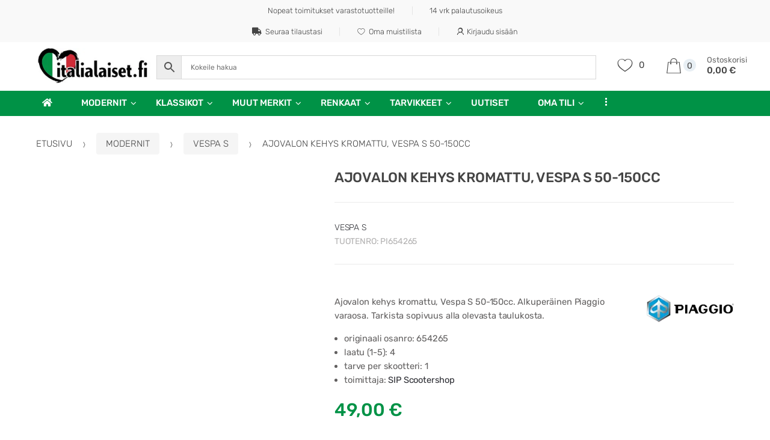

--- FILE ---
content_type: text/html; charset=UTF-8
request_url: https://italialaiset.fi/tuote/ajovalon-kehys-kromattu-vespa-s-50-150cc/
body_size: 67387
content:
<!DOCTYPE html><html lang="fi" prefix="og: https://ogp.me/ns#"><head><script data-no-optimize="1">var litespeed_docref=sessionStorage.getItem("litespeed_docref");litespeed_docref&&(Object.defineProperty(document,"referrer",{get:function(){return litespeed_docref}}),sessionStorage.removeItem("litespeed_docref"));</script> <meta charset="UTF-8"><meta name="viewport" content="width=device-width, initial-scale=1, maximum-scale=1.0, user-scalable=no"><link rel="profile" href="http://gmpg.org/xfn/11"><link rel="pingback" href="https://italialaiset.fi/xmlrpc.php"> <script type="litespeed/javascript">document.documentElement.className=document.documentElement.className+' yes-js js_active js'</script>  <script data-cfasync="false" data-pagespeed-no-defer>window.dataLayerPYS = window.dataLayerPYS || [];</script> <title>Ajovalon kehys kromattu, Vespa S 50-150cc &ndash; Italialaiset.fi</title><meta name="description" content="Ajovalon kehys kromattu, Vespa S 50-150cc. Alkuperäinen Piaggio varaosa. Tarkista sopivuus alla olevasta taulukosta."/><meta name="robots" content="follow, index, max-snippet:-1, max-video-preview:-1, max-image-preview:large"/><link rel="canonical" href="https://italialaiset.fi/tuote/ajovalon-kehys-kromattu-vespa-s-50-150cc/" /><meta property="og:locale" content="fi_FI" /><meta property="og:type" content="product" /><meta property="og:title" content="Ajovalon kehys kromattu, Vespa S 50-150cc &ndash; Italialaiset.fi" /><meta property="og:description" content="Ajovalon kehys kromattu, Vespa S 50-150cc. Alkuperäinen Piaggio varaosa. Tarkista sopivuus alla olevasta taulukosta." /><meta property="og:url" content="https://italialaiset.fi/tuote/ajovalon-kehys-kromattu-vespa-s-50-150cc/" /><meta property="og:site_name" content="Italialaiset.fi" /><meta property="og:updated_time" content="2023-07-10T21:42:43+03:00" /><meta property="og:image" content="https://italialaiset.fi/wp-content/uploads/2020/12/654265.jpg" /><meta property="og:image:secure_url" content="https://italialaiset.fi/wp-content/uploads/2020/12/654265.jpg" /><meta property="og:image:width" content="1040" /><meta property="og:image:height" content="1040" /><meta property="og:image:alt" content="Ajovalon kehys kromattu, Vespa S 50-150cc" /><meta property="og:image:type" content="image/jpeg" /><meta property="product:price:amount" content="49.00" /><meta property="product:price:currency" content="EUR" /><meta property="product:availability" content="instock" /><meta property="product:retailer_item_id" content="PI654265" /><meta name="twitter:card" content="summary_large_image" /><meta name="twitter:title" content="Ajovalon kehys kromattu, Vespa S 50-150cc &ndash; Italialaiset.fi" /><meta name="twitter:description" content="Ajovalon kehys kromattu, Vespa S 50-150cc. Alkuperäinen Piaggio varaosa. Tarkista sopivuus alla olevasta taulukosta." /><meta name="twitter:image" content="https://italialaiset.fi/wp-content/uploads/2020/12/654265.jpg" /><meta name="twitter:label1" content="Price" /><meta name="twitter:data1" content="49,00&nbsp;&euro;" /><meta name="twitter:label2" content="Availability" /><meta name="twitter:data2" content="Ei omassa varastossa, tilaustuote" /> <script type="application/ld+json" class="rank-math-schema-pro">{"@context":"https://schema.org","@graph":[{"@type":"Place","@id":"https://italialaiset.fi/#place","address":{"@type":"PostalAddress","streetAddress":"Kytkintie 9 Halli 17","addressLocality":"Helsinki","addressRegion":"Helsinki","postalCode":"00770","addressCountry":"Finland"}},{"@type":"Organization","@id":"https://italialaiset.fi/#organization","name":"Italialaiset.fi","url":"https://italialaiset.fi/","sameAs":["https://www.facebook.com/Italialaisetfi-610854889398515"],"email":"info@italialaiset.fi","address":{"@type":"PostalAddress","streetAddress":"Kytkintie 9 Halli 17","addressLocality":"Helsinki","addressRegion":"Helsinki","postalCode":"00770","addressCountry":"Finland"},"logo":{"@type":"ImageObject","@id":"https://italialaiset.fi/#logo","url":"https://italialaiset.fi/wp-content/uploads/2019/05/italialaiset.png","contentUrl":"https://italialaiset.fi/wp-content/uploads/2019/05/italialaiset.png","caption":"Italialaiset.fi","inLanguage":"fi","width":"2586","height":"873"},"contactPoint":[{"@type":"ContactPoint","telephone":"+358 45 1106 118","contactType":"customer support"}],"description":"Italialaiset.fi \u2013 Laadukkaat skootterien varaosat\r\nTilaa helposti verkosta \u2013 nopeat toimitukset koko Suomeen, asiantunteva asiakaspalvelu ja luotettava huolto.","legalName":"Arvotuotanto Ky","vatID":"FI24675707","location":{"@id":"https://italialaiset.fi/#place"}},{"@type":"WebSite","@id":"https://italialaiset.fi/#website","url":"https://italialaiset.fi","name":"Italialaiset.fi","publisher":{"@id":"https://italialaiset.fi/#organization"},"inLanguage":"fi"},{"@type":"ImageObject","@id":"https://italialaiset.fi/wp-content/uploads/2020/12/654265.jpg","url":"https://italialaiset.fi/wp-content/uploads/2020/12/654265.jpg","width":"1040","height":"1040","caption":"Ajovalon kehys kromattu, Vespa S 50-150cc","inLanguage":"fi"},{"@type":"BreadcrumbList","@id":"https://italialaiset.fi/tuote/ajovalon-kehys-kromattu-vespa-s-50-150cc/#breadcrumb","itemListElement":[{"@type":"ListItem","position":"1","item":{"@id":"https://italialaiset.fi","name":"Koti"}},{"@type":"ListItem","position":"2","item":{"@id":"https://italialaiset.fi/ryhma/modernit-skootterit/vespa-s/","name":"Vespa S"}},{"@type":"ListItem","position":"3","item":{"@id":"https://italialaiset.fi/tuote/ajovalon-kehys-kromattu-vespa-s-50-150cc/","name":"Ajovalon kehys kromattu, Vespa S 50-150cc"}}]},{"@type":"ItemPage","@id":"https://italialaiset.fi/tuote/ajovalon-kehys-kromattu-vespa-s-50-150cc/#webpage","url":"https://italialaiset.fi/tuote/ajovalon-kehys-kromattu-vespa-s-50-150cc/","name":"Ajovalon kehys kromattu, Vespa S 50-150cc &ndash; Italialaiset.fi","datePublished":"2022-03-17T06:13:36+02:00","dateModified":"2023-07-10T21:42:43+03:00","isPartOf":{"@id":"https://italialaiset.fi/#website"},"primaryImageOfPage":{"@id":"https://italialaiset.fi/wp-content/uploads/2020/12/654265.jpg"},"inLanguage":"fi","breadcrumb":{"@id":"https://italialaiset.fi/tuote/ajovalon-kehys-kromattu-vespa-s-50-150cc/#breadcrumb"}},{"@type":"Product","name":"Ajovalon kehys kromattu, Vespa S 50-150cc &ndash; Italialaiset.fi","description":"Ajovalon kehys kromattu, Vespa S 50-150cc. Alkuper\u00e4inen Piaggio varaosa. Tarkista sopivuus alla olevasta taulukosta.","sku":"PI654265","category":"Modernit &gt; Vespa S","mainEntityOfPage":{"@id":"https://italialaiset.fi/tuote/ajovalon-kehys-kromattu-vespa-s-50-150cc/#webpage"},"weight":{"@type":"QuantitativeValue","unitCode":"KGM","value":"0.1"},"image":[{"@type":"ImageObject","url":"https://italialaiset.fi/wp-content/uploads/2020/12/654265.jpg","height":"1040","width":"1040"}],"offers":{"@type":"Offer","price":"49.00","priceCurrency":"EUR","priceValidUntil":"2027-12-31","availability":"http://schema.org/BackOrder","itemCondition":"NewCondition","url":"https://italialaiset.fi/tuote/ajovalon-kehys-kromattu-vespa-s-50-150cc/","seller":{"@type":"Organization","@id":"https://italialaiset.fi/","name":"Italialaiset.fi","url":"https://italialaiset.fi","logo":"https://italialaiset.fi/wp-content/uploads/2019/05/italialaiset.png"},"priceSpecification":{"price":"49.00","priceCurrency":"EUR","valueAddedTaxIncluded":"true"}},"@id":"https://italialaiset.fi/tuote/ajovalon-kehys-kromattu-vespa-s-50-150cc/#richSnippet"}]}</script>  <script type='application/javascript' id='pys-version-script'>console.log('PixelYourSite PRO version 12.3.6');</script> <link rel="alternate" type="application/rss+xml" title="Italialaiset.fi &raquo; syöte" href="https://italialaiset.fi/feed/" /><link rel="alternate" type="application/rss+xml" title="Italialaiset.fi &raquo; kommenttien syöte" href="https://italialaiset.fi/comments/feed/" /><link rel="alternate" title="oEmbed (JSON)" type="application/json+oembed" href="https://italialaiset.fi/wp-json/oembed/1.0/embed?url=https%3A%2F%2Fitalialaiset.fi%2Ftuote%2Fajovalon-kehys-kromattu-vespa-s-50-150cc%2F" /><link rel="alternate" title="oEmbed (XML)" type="text/xml+oembed" href="https://italialaiset.fi/wp-json/oembed/1.0/embed?url=https%3A%2F%2Fitalialaiset.fi%2Ftuote%2Fajovalon-kehys-kromattu-vespa-s-50-150cc%2F&#038;format=xml" /><style id='wp-img-auto-sizes-contain-inline-css' type='text/css'>img:is([sizes=auto i],[sizes^="auto," i]){contain-intrinsic-size:3000px 1500px}
/*# sourceURL=wp-img-auto-sizes-contain-inline-css */</style><style id="litespeed-ccss">ul{box-sizing:border-box}:root{--wp--preset--font-size--normal:16px;--wp--preset--font-size--huge:42px}.screen-reader-text{clip:rect(1px,1px,1px,1px);word-wrap:normal!important;border:0;-webkit-clip-path:inset(50%);clip-path:inset(50%);height:1px;margin:-1px;overflow:hidden;padding:0;position:absolute;width:1px}:root{--yith-wcan-filters_colors_titles:#434343;--yith-wcan-filters_colors_background:#fff;--yith-wcan-filters_colors_accent:#a7144c;--yith-wcan-filters_colors_accent_r:167;--yith-wcan-filters_colors_accent_g:20;--yith-wcan-filters_colors_accent_b:76;--yith-wcan-color_swatches_border_radius:100%;--yith-wcan-color_swatches_size:30px;--yith-wcan-labels_style_background:#fff;--yith-wcan-labels_style_background_hover:#a7144c;--yith-wcan-labels_style_background_active:#a7144c;--yith-wcan-labels_style_text:#434343;--yith-wcan-labels_style_text_hover:#fff;--yith-wcan-labels_style_text_active:#fff;--yith-wcan-anchors_style_text:#434343;--yith-wcan-anchors_style_text_hover:#a7144c;--yith-wcan-anchors_style_text_active:#a7144c}.fa{display:inline-block;font:normal normal normal 14px/1 FontAwesome;font-size:inherit;text-rendering:auto;-webkit-font-smoothing:antialiased;-moz-osx-font-smoothing:grayscale}.fa-home:before{content:"\f015"}.fa-truck:before{content:"\f0d1"}:root{--woocommerce:#7f54b3;--wc-green:#7ad03a;--wc-red:#a00;--wc-orange:#ffba00;--wc-blue:#2ea2cc;--wc-primary:#7f54b3;--wc-primary-text:#fff;--wc-secondary:#e9e6ed;--wc-secondary-text:#515151;--wc-highlight:#b3af54;--wc-highligh-text:#fff;--wc-content-bg:#fff;--wc-subtext:#767676}.yith-wcwl-add-to-wishlist{margin-top:10px}body{--wp--preset--color--black:#000;--wp--preset--color--cyan-bluish-gray:#abb8c3;--wp--preset--color--white:#fff;--wp--preset--color--pale-pink:#f78da7;--wp--preset--color--vivid-red:#cf2e2e;--wp--preset--color--luminous-vivid-orange:#ff6900;--wp--preset--color--luminous-vivid-amber:#fcb900;--wp--preset--color--light-green-cyan:#7bdcb5;--wp--preset--color--vivid-green-cyan:#00d084;--wp--preset--color--pale-cyan-blue:#8ed1fc;--wp--preset--color--vivid-cyan-blue:#0693e3;--wp--preset--color--vivid-purple:#9b51e0;--wp--preset--gradient--vivid-cyan-blue-to-vivid-purple:linear-gradient(135deg,rgba(6,147,227,1) 0%,#9b51e0 100%);--wp--preset--gradient--light-green-cyan-to-vivid-green-cyan:linear-gradient(135deg,#7adcb4 0%,#00d082 100%);--wp--preset--gradient--luminous-vivid-amber-to-luminous-vivid-orange:linear-gradient(135deg,rgba(252,185,0,1) 0%,rgba(255,105,0,1) 100%);--wp--preset--gradient--luminous-vivid-orange-to-vivid-red:linear-gradient(135deg,rgba(255,105,0,1) 0%,#cf2e2e 100%);--wp--preset--gradient--very-light-gray-to-cyan-bluish-gray:linear-gradient(135deg,#eee 0%,#a9b8c3 100%);--wp--preset--gradient--cool-to-warm-spectrum:linear-gradient(135deg,#4aeadc 0%,#9778d1 20%,#cf2aba 40%,#ee2c82 60%,#fb6962 80%,#fef84c 100%);--wp--preset--gradient--blush-light-purple:linear-gradient(135deg,#ffceec 0%,#9896f0 100%);--wp--preset--gradient--blush-bordeaux:linear-gradient(135deg,#fecda5 0%,#fe2d2d 50%,#6b003e 100%);--wp--preset--gradient--luminous-dusk:linear-gradient(135deg,#ffcb70 0%,#c751c0 50%,#4158d0 100%);--wp--preset--gradient--pale-ocean:linear-gradient(135deg,#fff5cb 0%,#b6e3d4 50%,#33a7b5 100%);--wp--preset--gradient--electric-grass:linear-gradient(135deg,#caf880 0%,#71ce7e 100%);--wp--preset--gradient--midnight:linear-gradient(135deg,#020381 0%,#2874fc 100%);--wp--preset--font-size--small:13px;--wp--preset--font-size--medium:20px;--wp--preset--font-size--large:36px;--wp--preset--font-size--x-large:42px;--wp--preset--spacing--20:.44rem;--wp--preset--spacing--30:.67rem;--wp--preset--spacing--40:1rem;--wp--preset--spacing--50:1.5rem;--wp--preset--spacing--60:2.25rem;--wp--preset--spacing--70:3.38rem;--wp--preset--spacing--80:5.06rem;--wp--preset--shadow--natural:6px 6px 9px rgba(0,0,0,.2);--wp--preset--shadow--deep:12px 12px 50px rgba(0,0,0,.4);--wp--preset--shadow--sharp:6px 6px 0px rgba(0,0,0,.2);--wp--preset--shadow--outlined:6px 6px 0px -3px rgba(255,255,255,1),6px 6px rgba(0,0,0,1);--wp--preset--shadow--crisp:6px 6px 0px rgba(0,0,0,1)}body{--extendify--spacing--large:var(--wp--custom--spacing--large,clamp(2em,8vw,8em))!important;--wp--preset--font-size--ext-small:1rem!important;--wp--preset--font-size--ext-medium:1.125rem!important;--wp--preset--font-size--ext-large:clamp(1.65rem,3.5vw,2.15rem)!important;--wp--preset--font-size--ext-x-large:clamp(3rem,6vw,4.75rem)!important;--wp--preset--font-size--ext-xx-large:clamp(3.25rem,7.5vw,5.75rem)!important;--wp--preset--color--black:#000!important;--wp--preset--color--white:#fff!important}button.pswp__button{box-shadow:none!important;background-image:url(/wp-content/plugins/woocommerce/assets/css/photoswipe/default-skin/default-skin.png)!important}button.pswp__button,button.pswp__button--arrow--left:before,button.pswp__button--arrow--right:before{background-color:transparent!important}button.pswp__button--arrow--left,button.pswp__button--arrow--right{background-image:none!important}.pswp{display:none;position:absolute;width:100%;height:100%;left:0;top:0;overflow:hidden;-ms-touch-action:none;touch-action:none;z-index:1500;-webkit-text-size-adjust:100%;-webkit-backface-visibility:hidden;outline:0}.pswp *{-webkit-box-sizing:border-box;box-sizing:border-box}.pswp__bg{position:absolute;left:0;top:0;width:100%;height:100%;background:#000;opacity:0;-webkit-transform:translateZ(0);transform:translateZ(0);-webkit-backface-visibility:hidden;will-change:opacity}.pswp__scroll-wrap{position:absolute;left:0;top:0;width:100%;height:100%;overflow:hidden}.pswp__container{-ms-touch-action:none;touch-action:none;position:absolute;left:0;right:0;top:0;bottom:0}.pswp__container{-webkit-touch-callout:none}.pswp__bg{will-change:opacity}.pswp__container{-webkit-backface-visibility:hidden}.pswp__item{position:absolute;left:0;right:0;top:0;bottom:0;overflow:hidden}.pswp__button{width:44px;height:44px;position:relative;background:0 0;overflow:visible;-webkit-appearance:none;display:block;border:0;padding:0;margin:0;float:right;opacity:.75;-webkit-box-shadow:none;box-shadow:none}.pswp__button::-moz-focus-inner{padding:0;border:0}.pswp__button,.pswp__button--arrow--left:before,.pswp__button--arrow--right:before{background:url(/wp-content/plugins/woocommerce/assets/css/photoswipe/default-skin/default-skin.png) 0 0 no-repeat;background-size:264px 88px;width:44px;height:44px}.pswp__button--close{background-position:0 -44px}.pswp__button--share{background-position:-44px -44px}.pswp__button--fs{display:none}.pswp__button--zoom{display:none;background-position:-88px 0}.pswp__button--arrow--left,.pswp__button--arrow--right{background:0 0;top:50%;margin-top:-50px;width:70px;height:100px;position:absolute}.pswp__button--arrow--left{left:0}.pswp__button--arrow--right{right:0}.pswp__button--arrow--left:before,.pswp__button--arrow--right:before{content:'';top:35px;background-color:rgba(0,0,0,.3);height:30px;width:32px;position:absolute}.pswp__button--arrow--left:before{left:6px;background-position:-138px -44px}.pswp__button--arrow--right:before{right:6px;background-position:-94px -44px}.pswp__share-modal{display:block;background:rgba(0,0,0,.5);width:100%;height:100%;top:0;left:0;padding:10px;position:absolute;z-index:1600;opacity:0;-webkit-backface-visibility:hidden;will-change:opacity}.pswp__share-modal--hidden{display:none}.pswp__share-tooltip{z-index:1620;position:absolute;background:#fff;top:56px;border-radius:2px;display:block;width:auto;right:44px;-webkit-box-shadow:0 2px 5px rgba(0,0,0,.25);box-shadow:0 2px 5px rgba(0,0,0,.25);-webkit-transform:translateY(6px);-ms-transform:translateY(6px);transform:translateY(6px);-webkit-backface-visibility:hidden;will-change:transform}.pswp__counter{position:absolute;left:0;top:0;height:44px;font-size:13px;line-height:44px;color:#fff;opacity:.75;padding:0 10px}.pswp__caption{position:absolute;left:0;bottom:0;width:100%;min-height:44px}.pswp__caption__center{text-align:left;max-width:420px;margin:0 auto;font-size:13px;padding:10px;line-height:20px;color:#ccc}.pswp__preloader{width:44px;height:44px;position:absolute;top:0;left:50%;margin-left:-22px;opacity:0;will-change:opacity;direction:ltr}.pswp__preloader__icn{width:20px;height:20px;margin:12px}@media screen and (max-width:1024px){.pswp__preloader{position:relative;left:auto;top:auto;margin:0;float:right}}.pswp__ui{-webkit-font-smoothing:auto;visibility:visible;opacity:1;z-index:1550}.pswp__top-bar{position:absolute;left:0;top:0;height:44px;width:100%}.pswp__caption,.pswp__top-bar{-webkit-backface-visibility:hidden;will-change:opacity}.pswp__caption,.pswp__top-bar{background-color:rgba(0,0,0,.5)}.pswp__ui--hidden .pswp__button--arrow--left,.pswp__ui--hidden .pswp__button--arrow--right,.pswp__ui--hidden .pswp__caption,.pswp__ui--hidden .pswp__top-bar{opacity:.001}.aws-container .aws-search-form{display:-webkit-box!important;display:-moz-box!important;display:-ms-flexbox!important;display:-webkit-flex!important;display:flex!important;align-items:stretch;position:relative;float:none!important;width:100%;height:40px;background:#fff}.aws-container .aws-search-form *{-moz-box-sizing:border-box;-webkit-box-sizing:border-box;box-sizing:border-box;-moz-hyphens:manual;-webkit-hyphens:manual;hyphens:manual;border-radius:0!important}.aws-container .aws-search-form .aws-wrapper{flex-grow:1;position:relative;vertical-align:top;padding:0;width:100%;overflow:hidden}.aws-container .aws-search-form .aws-wrapper .aws-loader,.aws-container .aws-search-form .aws-wrapper .aws-loader:after{border-radius:50%!important;width:20px;height:20px}.aws-container .aws-search-form .aws-wrapper .aws-loader{position:absolute;display:none;right:10px;top:50%;z-index:999;margin:-10px 0 0;font-size:10px;text-indent:-9999em;border-top:3px solid #ededed;border-right:3px solid #ededed;border-bottom:3px solid #ededed;border-left:3px solid #555}.aws-container .aws-search-form .aws-search-clear{display:none!important;position:absolute;top:0;right:0;z-index:2;color:#757575;height:100%;width:38px;padding:0 0 0 10px;text-align:left}.aws-container .aws-search-form .aws-search-clear span{position:relative;display:block;font-size:24px;line-height:24px;top:50%;margin-top:-12px}.aws-container .aws-search-form .aws-search-btn{padding:0;line-height:10px;width:42px}.aws-container .aws-search-form .aws-search-btn_icon{display:inline-block;fill:currentColor;height:24px;line-height:24px;position:relative;width:42px;color:#555}.aws-container .aws-search-form .aws-search-btn svg{display:block;height:100%;width:100%}.aws-container .aws-search-form .aws-form-btn{display:-webkit-box;display:-moz-box;display:-ms-flexbox;display:-webkit-flex;display:flex;justify-content:center;flex-direction:column;text-align:center;background:#ededed;border:1px solid #d8d8d8;margin:0 0 0-1px;position:relative;white-space:nowrap}.aws-container[data-buttons-order="5"] .aws-search-form .aws-search-btn{-webkit-order:-1;order:-1;margin:0-1px 0 0}.aws-container .aws-search-label{position:absolute!important;left:-10000px;top:auto;width:1px;height:1px;overflow:hidden;clip:rect(1px,1px,1px,1px)}.aws-container .aws-search-field{width:100%;max-width:100%;color:#313131;padding:6px 15px;line-height:30px;display:block;height:100%;margin:0!important;font-size:12px;position:relative;z-index:2;border:1px solid #d8d8d8;outline:0;background:0 0;-webkit-appearance:none}.aws-container .aws-search-field::-ms-clear{display:none;width:0;height:0}.aws-container .aws-search-field::-ms-reveal{display:none;width:0;height:0}.aws-container .aws-search-field::-webkit-search-cancel-button,.aws-container .aws-search-field::-webkit-search-decoration,.aws-container .aws-search-field::-webkit-search-results-button,.aws-container .aws-search-field::-webkit-search-results-decoration{display:none}html{font-family:sans-serif;line-height:1.15;-ms-text-size-adjust:100%;-webkit-text-size-adjust:100%}body{margin:0}aside,header,nav{display:block}h1{font-size:2em;margin:.67em 0}figure,main{display:block}figure{margin:1em 40px}a{background-color:transparent;-webkit-text-decoration-skip:objects}img{border-style:none}svg:not(:root){overflow:hidden}button,input{font-family:sans-serif;font-size:100%;line-height:1.15;margin:0}button,input{overflow:visible}button{text-transform:none}button,html [type=button]{-webkit-appearance:button}[type=button]::-moz-focus-inner,button::-moz-focus-inner{border-style:none;padding:0}[type=button]:-moz-focusring,button:-moz-focusring{outline:1px dotted ButtonText}[type=checkbox]{-webkit-box-sizing:border-box;box-sizing:border-box;padding:0}[type=search]{-webkit-appearance:textfield;outline-offset:-2px}[type=search]::-webkit-search-cancel-button,[type=search]::-webkit-search-decoration{-webkit-appearance:none}::-webkit-file-upload-button{-webkit-appearance:button;font:inherit}html{-webkit-box-sizing:border-box;box-sizing:border-box}*,:after,:before{-webkit-box-sizing:inherit;box-sizing:inherit}@-ms-viewport{width:device-width}html{-ms-overflow-style:scrollbar}body{font-family:-apple-system,system-ui,BlinkMacSystemFont,"Segoe UI",Roboto,"Helvetica Neue",Arial,sans-serif;font-size:1rem;font-weight:400;line-height:1.5;color:#292b2c;background-color:#fff}h1{margin-top:0;margin-bottom:.5rem}p{margin-top:0;margin-bottom:1rem}ul{margin-top:0;margin-bottom:1rem}ul ul{margin-bottom:0}a{color:#0275d8;text-decoration:none}figure{margin:0 0 1rem}img{vertical-align:middle}a,button,input,label{-ms-touch-action:manipulation;touch-action:manipulation}label{display:inline-block;margin-bottom:.5rem}button,input{line-height:inherit}input[type=search]{-webkit-appearance:none}h1{margin-bottom:.5rem;font-family:inherit;font-weight:500;line-height:1.1;color:inherit}h1{font-size:2.5rem}.row{display:-webkit-box;display:-webkit-flex;display:-ms-flexbox;display:flex;-webkit-flex-wrap:wrap;-ms-flex-wrap:wrap;flex-wrap:wrap;margin-right:-15px;margin-left:-15px}@media (min-width:576px){.row{margin-right:-15px;margin-left:-15px}}@media (min-width:768px){.row{margin-right:-15px;margin-left:-15px}}@media (min-width:992px){.row{margin-right:-15px;margin-left:-15px}}@media (min-width:1200px){.row{margin-right:-15px;margin-left:-15px}}.btn{display:inline-block;font-weight:400;line-height:1.25;text-align:center;white-space:nowrap;vertical-align:middle;border:1px solid transparent;padding:.5rem 1rem;font-size:1rem;border-radius:.25rem}.btn-block{display:block;width:100%}.dropdown{position:relative}.dropdown-toggle:after{display:inline-block;width:0;height:0;margin-left:.3em;vertical-align:middle;content:"";border-top:.3em solid;border-right:.3em solid transparent;border-left:.3em solid transparent}.dropdown-menu{position:absolute;top:100%;left:0;z-index:1000;display:none;float:left;min-width:10rem;padding:.5rem 0;margin:.125rem 0 0;font-size:1rem;color:#292b2c;text-align:left;list-style:none;background-color:#fff;-webkit-background-clip:padding-box;background-clip:padding-box;border:1px solid rgba(0,0,0,.15);border-radius:.25rem}.nav{display:-webkit-box;display:-webkit-flex;display:-ms-flexbox;display:flex;padding-left:0;margin-bottom:0;list-style:none}.nav-link{display:block;padding:.5em 1em}.navbar-nav{display:-webkit-box;display:-webkit-flex;display:-ms-flexbox;display:flex;-webkit-box-orient:vertical;-webkit-box-direction:normal;-webkit-flex-direction:column;-ms-flex-direction:column;flex-direction:column;padding-left:0;margin-bottom:0;list-style:none}.navbar-nav .nav-link{padding-right:0;padding-left:0}.navbar-toggler{-webkit-align-self:flex-start;-ms-flex-item-align:start;align-self:flex-start;padding:.25rem .75rem;font-size:1.25rem;line-height:1;background:0 0;border:1px solid transparent;border-radius:.25rem}.fa{-moz-osx-font-smoothing:grayscale;-webkit-font-smoothing:antialiased;display:inline-block;font-style:normal;font-variant:normal;text-rendering:auto;line-height:1}.fa-home:before{content:"\f015"}.fa-truck:before{content:"\f0d1"}.fa{font-family:"Font Awesome 5 Free"}.fa{font-weight:900}.fa{-moz-osx-font-smoothing:grayscale;-webkit-font-smoothing:antialiased;display:inline-block;font-style:normal;font-variant:normal;text-rendering:auto;line-height:1}.fa-home:before{content:"\f015"}.fa-truck:before{content:"\f0d1"}.fa{font-family:'Font Awesome 5 Free';font-weight:900}*{box-sizing:border-box}body{background-color:#fff;overflow-x:hidden;color:#444}.dropdown-toggle:after{border:none;width:auto;height:auto;margin-left:.6em;content:'\f107';font-family:FontAwesome}ul.nav{margin-left:0}form{margin-bottom:1.618em}button,input{font-size:100%;margin:0;vertical-align:baseline}button{border:0;background:0 0;color:#fff;padding:.6180469716em 1.41575em;text-decoration:none;font-weight:400;text-shadow:none;display:inline-block;outline:0;-webkit-appearance:none;-webkit-font-smoothing:antialiased;border-radius:3px}input[type=checkbox]{padding:0}input[type=search]::-webkit-search-decoration{-webkit-appearance:none}input[type=search]{box-sizing:border-box}button::-moz-focus-inner,input::-moz-focus-inner{border:0;padding:0}input[type=email],input[type=search]{padding:9px;background-color:#fff;color:#444;outline:0;border:0;-webkit-appearance:none;border-radius:3px;box-sizing:border-box;font-weight:400;font-size:1em;border:1px solid #ebebeb}label{font-weight:500}.col-full{position:relative;margin-left:auto;margin-right:auto;padding-right:15px;padding-left:15px}@media (min-width:576px){.col-full{padding-right:15px;padding-left:15px}}@media (min-width:768px){.col-full{padding-right:15px;padding-left:15px}}@media (min-width:992px){.col-full{padding-right:15px;padding-left:15px}}@media (min-width:1200px){.col-full{padding-right:15px;padding-left:15px}}@media (min-width:1200px){.col-full{padding-left:4.6875%!important;padding-right:4.6875%!important}}@media (min-width:2000px){.col-full{width:1920px}}.site-header.header-v10 .stretched-row{width:100vw;position:relative;margin-left:-50vw;left:50%}#content #primary{position:relative;width:100%;min-height:1px;padding-right:15px;padding-left:15px}@media (min-width:576px){#content #primary{padding-right:15px;padding-left:15px}}@media (min-width:768px){#content #primary{padding-right:15px;padding-left:15px}}@media (min-width:992px){#content #primary{padding-right:15px;padding-left:15px}}@media (min-width:1200px){#content #primary{padding-right:15px;padding-left:15px}}@media (min-width:1700px){#content #primary{flex:0 0 83.3333333333%;max-width:83.3333333333%;order:2}}@media (min-width:1200px) and (max-width:1699px){#content #primary{flex:0 0 78.3333333333%;max-width:78.3333333333%;order:2}}@media (min-width:1025px){.desktop-only{display:block}.handheld-only{display:none}}@media (max-width:1024px){.desktop-only{display:none}.handheld-only{display:block}}.full-width #content #primary{order:1}@media (min-width:768px){.full-width #content #primary{flex:0 0 100%;max-width:100%;left:auto}}@media (min-width:768px){.site-header{padding-top:2.617924em;padding-bottom:0}.site-header .site-branding img{max-width:100%;max-height:none}.content-area{margin-bottom:2.617924em}}img{border-radius:3px}body{-ms-word-wrap:break-word;word-wrap:break-word}body,button,input{color:#43454b;font-family:Rubik,"Source Sans Pro",HelveticaNeue-Light,"Helvetica Neue Light","Helvetica Neue",Helvetica,Arial,"Lucida Grande",sans-serif;line-height:1.618;-moz-osx-font-smoothing:grayscale;text-rendering:optimizeLegibility;-webkit-font-smoothing:antialiased;font-weight:400}h1{clear:both;font-weight:500;margin:0 0 .5407911001em;color:#1f1f1f}h1{font-size:2.617924em;line-height:1.214;letter-spacing:-1px}p{margin:0 0 1em}ul{margin:0 0 1em 3em;padding:0}ul{list-style:disc}li>ul{margin-bottom:0;margin-left:1em}i{font-style:italic}figure{margin:0}img{height:auto;max-width:100%;display:block}a{color:#2c2d33;text-decoration:none}.alignright{display:inline;float:right;margin-left:1em}.screen-reader-text{clip:rect(1px 1px 1px 1px);clip:rect(1px,1px,1px,1px);position:absolute!important}.site-content:after,.site-header:after{display:block;content:"";clear:both}.site-main{margin-bottom:2.617924em}.site-content{outline:0}.site-header .departments-menu,.site-header .site-branding{position:relative;width:100%;min-height:1px;padding-right:15px;padding-left:15px}@media (min-width:576px){.site-header .departments-menu,.site-header .site-branding{padding-right:15px;padding-left:15px}}@media (min-width:768px){.site-header .departments-menu,.site-header .site-branding{padding-right:15px;padding-left:15px}}@media (min-width:992px){.site-header .departments-menu,.site-header .site-branding{padding-right:15px;padding-left:15px}}@media (min-width:1200px){.site-header .departments-menu,.site-header .site-branding{padding-right:15px;padding-left:15px}}@media (min-width:1590px){.site-header .departments-menu,.site-header .site-branding{flex:0 0 16.6666666667%;max-width:16.6666666667%}}.site-header .site-branding{margin-bottom:1.533em}@media (min-width:1200px) and (max-width:1399px){.site-header .site-branding{flex:0 0 25%;max-width:25%}}@media (min-width:1400px) and (max-width:1589px){.site-header .site-branding{flex:0 0 20%;max-width:20%}}@media (min-width:992px) and (max-width:1199px){.site-header .site-branding{flex:0 0 20.8333333333%;max-width:20.8333333333%}}@media (min-width:1200px) and (max-width:1399px){.site-header .departments-menu{flex:0 0 23.3333333333%;max-width:23.3333333333%}}@media (min-width:1400px) and (max-width:1550px){.site-header .departments-menu{flex:0 0 21.6666666667%;max-width:21.6666666667%}}@media (min-width:1551px) and (max-width:1699px){.site-header .departments-menu{flex:0 0 19.1666666667%;max-width:19.1666666667%}}@media (min-width:992px) and (max-width:1199px){.site-header .departments-menu{flex:0 0 26.6666666667%;max-width:26.6666666667%}}@media (min-width:768px) and (max-width:1199px){.site-header .departments-menu{margin-bottom:20px}}.site-header .navbar-search{position:relative;width:100%;min-height:1px;padding-right:15px;padding-left:15px}@media (min-width:576px){.site-header .navbar-search{padding-right:15px;padding-left:15px}}@media (min-width:768px){.site-header .navbar-search{padding-right:15px;padding-left:15px}}@media (min-width:992px){.site-header .navbar-search{padding-right:15px;padding-left:15px}}@media (min-width:1200px){.site-header .navbar-search{padding-right:15px;padding-left:15px}}@media (min-width:992px){.site-header .navbar-search{flex-basis:0;flex-grow:1;max-width:100%}}@media (min-width:768px) and (max-width:1199px){.site-header .navbar-search{margin-bottom:20px}}.site-header .site-header-cart{position:relative;width:100%;min-height:1px;padding-right:15px;padding-left:15px}@media (min-width:576px){.site-header .site-header-cart{padding-right:15px;padding-left:15px}}@media (min-width:768px){.site-header .site-header-cart{padding-right:15px;padding-left:15px}}@media (min-width:992px){.site-header .site-header-cart{padding-right:15px;padding-left:15px}}@media (min-width:1200px){.site-header .site-header-cart{padding-right:15px;padding-left:15px}}@media (min-width:1590px){.site-header .site-header-cart{flex:0 0 9.5402299167%;max-width:9.5402299167%}}@media (min-width:1200px) and (max-width:1699px){.site-header .site-header-cart{flex:0 0 12.0402299167%;max-width:12.0402299167%;padding-right:0}}@media (min-width:992px) and (max-width:1199px){.site-header .site-header-cart{flex:0 0 16.6666666667%;max-width:16.6666666667%;margin-left:.5em;margin-bottom:20px}}.site-header{font-size:.938em;background-color:#fff;color:#444;background-position:center center;position:relative;padding-top:2.133em;padding-bottom:1.867em;z-index:999}@media (max-width:1199px){.site-header{z-index:999999}}.site-header .custom-logo-link{display:block}@media (min-width:500px){.site-header .custom-logo-link img{max-width:200px}}.site-header.header-v10{padding-bottom:1em}.site-header.header-v10 .row{align-items:center}@media (min-width:768px) and (max-width:1199px){.site-header.header-v10 .col-full .row+.row{justify-content:flex-start}}.site-header.header-v10 .site-branding{flex:0 0 12.3333333333%;max-width:12.3333333333%;margin-bottom:0}@media (min-width:1200px) and (max-width:1399px){.site-header.header-v10 .site-branding{flex:0 0 16.8333333333%;max-width:16.8333333333%}}@media (min-width:1400px) and (max-width:1589px){.site-header.header-v10 .site-branding{flex:0 0 15.8333333333%;max-width:15.8333333333%}}@media (min-width:1590px) and (max-width:1699px){.site-header.header-v10 .site-branding{flex:0 0 15.3333333333%;max-width:15.3333333333%}}@media (min-width:768px) and (max-width:1199px){.site-header.header-v10 .site-branding{flex:0 0 20.8333333333%;max-width:20.8333333333%}}.site-header.header-v10 .row+.row{margin:.6em 0 0}@media (max-width:991px){.site-header.header-v10 .row+.row{margin:1.3em 0 0}}.site-header.header-v10{padding-top:.68em;padding-bottom:1.6em}.site-header.header-v10 .stretched-row{margin-top:13px}.site-header.header-v10 .stretched-row .row{margin:0 10px}.site-header.header-v10 .navbar-primary{width:100%}.site-header.header-v10 .navbar-primary>.nav{padding:6.5px 0}.top-bar{width:100vw;position:relative;margin-left:-50vw;left:50%;background-color:#f9f9f9;font-size:.875em;line-height:2.714em;font-weight:300}.top-bar:after{display:block;content:"";clear:both}@media (min-width:1200px) and (max-width:1399px){.top-bar{font-size:.8em}}@media (max-width:1024px){.top-bar{display:none}}.top-bar .col-full{display:flex;justify-content:center}@media (max-width:1699px){.top-bar .col-full{flex-direction:column;align-items:center}}.top-bar a{color:#444}.top-bar .nav{flex-grow:1;flex-wrap:wrap}@media (max-width:1199px){.top-bar .nav{justify-content:center}}@media (max-width:767px){.top-bar .nav{flex-direction:column;align-items:center;text-align:center}.top-bar .nav+.nav{padding-top:20px;width:100%}}.top-bar .nav>li{line-height:2.74em}@media (max-width:767px){.top-bar .nav>li{padding-bottom:20px}}.top-bar .nav>li>a{display:flex;align-items:center}@media (max-width:767px){.top-bar .nav>li>a{line-height:1.4}}@media (min-width:768px){.top-bar .nav>.menu-item+.menu-item>a:before{content:'|';color:#dedede;display:inline-block;margin:0 2.133em}}.top-bar .menu-top-bar-left+.menu-top-bar-right{flex-grow:0}.top-bar .menu-top-bar-right{justify-content:flex-end}.top-bar .tm-login-register{font-size:.929em}.top-bar i{padding-right:.5em}@media (max-width:1024px){.site-header .handheld-header .handheld-header-links,.site-header .handheld-header .site-branding{flex:0 0 50%;max-width:50%}.site-header .handheld-header .handheld-header-cart-link,.site-header .handheld-header .handheld-navigation,.site-header .handheld-header .site-search{position:relative;width:100%;min-height:1px;padding-right:15px;padding-left:15px}}@media (max-width:1024px) and (min-width:576px){.site-header .handheld-header .handheld-header-cart-link,.site-header .handheld-header .handheld-navigation,.site-header .handheld-header .site-search{padding-right:15px;padding-left:15px}}@media (max-width:1024px) and (min-width:768px){.site-header .handheld-header .handheld-header-cart-link,.site-header .handheld-header .handheld-navigation,.site-header .handheld-header .site-search{padding-right:15px;padding-left:15px}}@media (max-width:1024px) and (min-width:992px){.site-header .handheld-header .handheld-header-cart-link,.site-header .handheld-header .handheld-navigation,.site-header .handheld-header .site-search{padding-right:15px;padding-left:15px}}@media (max-width:1024px) and (min-width:1200px){.site-header .handheld-header .handheld-header-cart-link,.site-header .handheld-header .handheld-navigation,.site-header .handheld-header .site-search{padding-right:15px;padding-left:15px}}@media (max-width:1024px){.site-header .handheld-header .handheld-header-cart-link,.site-header .handheld-header .handheld-navigation{max-width:50px}.site-header .handheld-header .site-search{flex-basis:0;flex-grow:1;max-width:100%}.site-header .handheld-header .site-search .navbar-search{padding:0;margin-bottom:0}.site-header .handheld-header .site-search .navbar-search:before{-webkit-font-smoothing:antialiased;-moz-osx-font-smoothing:grayscale;display:inline-block;font-family:FontAwesome;font-style:normal;font-variant:normal;font-weight:400;line-height:1;content:"\f002";position:absolute;top:15px;left:12px;color:rgba(0,0,0,.3);z-index:3}.site-header .handheld-header .handheld-navigation{padding-right:0;text-align:center}.site-header .handheld-header .handheld-navigation .btn,.site-header .handheld-header .handheld-navigation button{background-color:transparent;padding:0;color:#43454b}.site-header .handheld-header .handheld-navigation .btn i,.site-header .handheld-header .handheld-navigation button i{color:#43454b}.site-header .handheld-header .handheld-navigation .btn span,.site-header .handheld-header .handheld-navigation button span{display:none}.site-header .handheld-header .handheld-navigation .btn:after,.site-header .handheld-header .handheld-navigation button:after{display:none}.site-header .handheld-header .handheld-header-links ul{margin:0;list-style:none;flex-direction:row-reverse;display:flex;padding-right:15px}.site-header .handheld-header .handheld-header-links ul li+li{padding-right:25px}.site-header .handheld-header .handheld-header-links ul li i{font-size:18px}.site-header .handheld-header .handheld-header-links ul li a{color:#444}.site-header .handheld-header .handheld-header-links ul .count{display:none;position:absolute;top:-6px;line-height:1;padding:3px 5px;background:#000;font-size:11px;opacity:.5;color:#fff;border-radius:50px;right:12px}.site-header .handheld-header .handheld-header-cart-link{padding-left:0;text-align:center;position:relative}.site-header .handheld-header .handheld-header-cart-link i{font-size:20px}.site-header .handheld-header .handheld-header-cart-link .count{text-indent:0;display:block;width:1.5em;height:1.5em;line-height:1.5;color:#fff;box-sizing:content-box;font-size:.75em;position:absolute;top:50%;left:0;border-radius:100%;font-weight:700}.site-header .handheld-header .row{flex-wrap:nowrap}}.woocommerce-breadcrumb{width:100%;padding-left:1em;margin-bottom:3.333em;font-size:.938em;color:#444;font-weight:300;margin-top:.667em}.woocommerce-breadcrumb a{color:#444}.woocommerce-breadcrumb .delimiter{margin:0 1.5em;font-size:10px}.woocommerce-breadcrumb span.delimiter+a{background-color:#f5f5f5;padding:.6em 1.067em;border-radius:4px}@media (max-width:767px){.woocommerce-breadcrumb span.delimiter+a{margin-bottom:5px;display:inline-block}}@media (max-width:1199px){.woocommerce-breadcrumb{display:none}}.single-product .pswp__button{background-color:transparent}@media (min-width:768px){.site-header-cart .cart-contents:after{-webkit-font-smoothing:antialiased;-moz-osx-font-smoothing:grayscale;display:inline-block;font-family:FontAwesome;font-style:normal;font-variant:normal;font-weight:400;line-height:1;height:1em;float:right;content:"\f291";line-height:1.618}}.navbar-primary .nav{margin-left:0;flex-wrap:wrap;display:block}.navbar-primary .nav>li{line-height:1.933em;padding:0 1.6em;display:inline-block}.navbar-primary .nav>li>a{color:#444;text-transform:uppercase;font-weight:500;position:relative}.navbar-primary .nav>li>a:after{position:absolute;top:-5px;right:-16px}.navbar-primary .nav>li:first-child{padding-left:0}.navbar-primary .nav>li:last-child{padding:0}.navbar-primary .nav .dropdown-menu{font-size:.933em;border-radius:0;border-top-width:2px}.navbar-primary .nav .dropdown-menu .menu-item>a{display:block;width:100%;clear:both;font-weight:400;line-height:1.5;color:#373a3c;text-align:inherit;white-space:nowrap;background:0 0;border:0;padding:.471em 1.229em}.navbar-primary .nav .techmarket-flex-more-menu-item{position:relative}.navbar-primary .nav .techmarket-flex-more-menu-item .overflow-items{top:40px;left:50%;transform:translate(-50%,0)}.navbar-primary .nav .techmarket-flex-more-menu-item:before{content:" ";margin:0 .5em}.navbar-primary .nav .techmarket-flex-more-menu-item>a{position:relative;display:inline-block;transform:rotate(-90deg);font-size:20px;font-weight:500;line-height:1}.navbar-primary .nav .techmarket-flex-more-menu-item>a:after{color:#fff;position:absolute;top:50%;left:50%;line-height:1;margin:0;right:auto;transform:translate(-50%,-50%);padding:7.5px 10.18px;border-radius:50px;display:none}.navbar-primary .nav .menu-item-has-children>.dropdown-menu{top:50px}.navbar-primary .nav .menu-item-has-children .menu-item-has-children>a:after{font-family:FontAwesome;border-top:none;content:"";float:right;border-left:none;border-right:none;width:auto;height:auto}.site-header.header-v10 .navbar-primary .nav>li>a{color:#fff}.navbar-search{margin-bottom:0}.departments-menu{max-height:5.067em;max-width:16.25em}.departments-menu button{background-color:transparent;font-size:1em;color:#444;font-weight:500;border:2px solid #eee;border-radius:3px;padding:.938rem 1rem;justify-content:center;align-items:center;display:flex}.departments-menu button i{padding-right:.633em;line-height:1.1}.departments-menu>.dropdown-menu{transform:translate(0,24px) rotate(0) skew(0deg,0deg) scale(1,1);margin:0 15px;padding:0;border:2px solid #eee;border-radius:4px;right:0;z-index:1}.departments-menu>.dropdown-menu:after,.departments-menu>.dropdown-menu:before{bottom:100%;left:50%;border:solid transparent;content:" ";height:0;width:0;position:absolute}.departments-menu>.dropdown-menu:before{border-color:rgba(73,84,92,0);border-bottom-color:#eee;border-width:17px;margin-left:-17px}.departments-menu>.dropdown-menu:after{border-color:rgba(136,183,213,0);border-bottom-color:#fff;border-width:14px;margin-left:-14px}.departments-menu>.dropdown-menu>li{padding:0 1.143em}.departments-menu>.dropdown-menu>li>a{display:block;border-bottom:1px solid #ddd;padding:.608em .357em;font-size:.938em;color:#43454b;font-weight:400}.departments-menu>.dropdown-menu>li:first-child>a{padding:1.1em .357em .6em}.departments-menu>.dropdown-menu>li:last-child>a{border-bottom:none}.departments-menu>.dropdown-menu .menu-item-has-children .dropdown-toggle:after{background:0 0}.departments-menu>.dropdown-menu .menu-item-has-children a[data-toggle=dropdown]:after{font-family:FontAwesome;border-top:none;content:"";float:right;border-left:none;border-right:none;width:auto;height:auto}.departments-menu>.dropdown-menu .menu-item-has-children>.dropdown-menu{top:-2px;bottom:-2px;padding:0;margin:0;font-size:.938em;border:2px solid #eee;border-top-left-radius:0;border-bottom-left-radius:0}.departments-menu>.dropdown-menu .menu-item-has-children>.dropdown-menu li>a{font-size:.933em;line-height:1.6em;display:block}.departments-menu>.dropdown-menu .menu-item-has-children>.dropdown-menu>li.menu-item:not(.menu-item-object-static_block){width:277px;padding:0 1.143em}.departments-menu>.dropdown-menu .menu-item-has-children>.dropdown-menu>li.menu-item:not(.menu-item-object-static_block):first-child{margin-top:1.143em}.departments-menu>.dropdown-menu .menu-item-has-children>.dropdown-menu>li.menu-item:not(.menu-item-object-static_block)>a{border-bottom:0;padding:.35em 1.429em}.departments-menu>.dropdown-menu .menu-item-has-children>.dropdown-menu>li.menu-item:not(.menu-item-object-static_block) .dropdown-menu{top:-2px;left:99%}.departments-menu .dropdown-menu>.menu-item{position:static;display:block;padding:0 1.143em}.header-v10 .departments-menu{flex:0 0 4.1666666667%;max-width:4.1666666667%;padding:0}.header-v10 .departments-menu button{padding:0;border:none;justify-content:inherit;width:20px;margin-left:20px}.header-v10 .departments-menu button.dropdown-toggle:after{display:none}.header-v10 .departments-menu button i{padding-right:.8em;text-shadow:#909090 0 1px 0}.header-v10 .departments-menu span{display:none}.header-v10 .departments-menu>.dropdown-menu{left:-202px;min-width:270px;margin:0}@media (min-width:1400px) and (max-width:1900px){.header-v10 .departments-menu>.dropdown-menu{min-width:270px}}.header-v10 .departments-menu>.dropdown-menu:after,.header-v10 .departments-menu>.dropdown-menu:before{left:84%}.site-header-cart{font-size:1em;list-style-type:none;margin-left:1.333em}.site-header-cart .cart-contents{display:flex;justify-content:flex-start;align-items:center;color:#444}.site-header-cart .cart-contents .count{font-size:.933em;padding:.5em 0;width:21px;height:21px;flex-shrink:0;line-height:.72;font-weight:400;text-align:center;letter-spacing:-1px;border-radius:50px;margin-left:.214em;background-color:#e8eff4}.site-header-cart .cart-contents i{font-size:1.733em}.site-header-cart .cart-contents .amount{font-weight:500;line-height:1.24;padding-left:1.2em}.site-header-cart .cart-contents .amount .price-label{font-weight:400;display:block;font-size:.867em;color:#676767}.site-header-cart .cart-contents:after{display:none}.header-wishlist i{font-size:1.733em}.header-wishlist a{display:flex;align-items:flex-start;color:#444}.header-wishlist .value{padding-left:.667em}@media (max-width:1199px){.header-wishlist .value{display:none}}@media (min-width:1590px){ul.header-wishlist.nav{margin-left:3.333em}}@media (min-width:1200px) and (max-width:1589px){ul.header-wishlist.nav{margin-left:1.333em}}@media (min-width:768px) and (max-width:1199px){ul.header-wishlist.nav{margin-left:1.2em;margin-bottom:20px}}@media (min-width:768px) and (max-width:1199px){ul.header-wishlist.nav{margin-left:1.7em}}.yamm>.dropdown{position:static}.yamm li.menu-item-has-children{position:relative}.yamm .dropdown-menu{left:auto}.navbar-primary{position:static!important}.navbar-primary .nav .menu-item-has-children>.dropdown-menu{top:110%}.departments-menu .menu-item-has-children>.dropdown-menu{opacity:0;visibility:hidden;left:99%;border-top-width:2px;border-top-style:solid;width:0;min-width:0}@media (min-width:1200px){.site-header .site-header-cart{margin-bottom:0}}.site-header .site-header-cart .dropdown-menu-mini-cart{min-width:260px;right:0;left:auto;top:130%}.handheld-navigation>.handheld-navigation-menu{background-color:#fff;position:fixed;top:0;left:-80%;width:80%;height:100%;overflow-y:scroll;-webkit-overflow-scrolling:touch;z-index:900000;display:block!important;border-right:1px solid rgba(255,255,255,.2);text-align:left}.handheld-navigation>.handheld-navigation-menu>.nav{flex-direction:column}.handheld-navigation>.handheld-navigation-menu>.nav>li>a{font-weight:100}.handheld-navigation>.handheld-navigation-menu a{color:#333e48}.handheld-navigation .tmhm-close{display:block;background-color:#f1f1f1;color:#333e48;overflow:hidden;font-weight:500;padding:.857em 1.387em;border-bottom:1px solid rgba(255,255,255,.2)}.handheld-navigation .tmhm-close:before{font-family:techmarket-icons;font-weight:400;content:"";margin-right:1em;display:inline-block}.handheld-navigation ul{list-style:none;margin:0;padding:0}.handheld-navigation ul li.menu-item-has-children>a:after{color:#555;float:right;border:none}.handheld-navigation ul li.menu-item-has-children>a:after{content:"+"}.handheld-navigation ul li.menu-item-has-children a:after{display:inline-block;width:0;height:0;vertical-align:middle;border:none;font-weight:400;font-size:15px}.handheld-navigation ul li a{padding:.857em 1.387em;display:inline-block;width:100%;color:#333e48}.handheld-navigation ul li a i{margin-right:10px}.handheld-navigation ul li>ul{border-radius:0}.handheld-navigation ul li>ul:after,.handheld-navigation ul li>ul:before{top:36px;right:10px;border:solid transparent;content:" ";height:0;width:0;position:absolute;border-color:rgba(72,72,72,0);border-bottom-color:#ebebeb;border-width:7px;margin-left:-7px}.handheld-navigation ul li ul li a{color:#c7c7c7}.handheld-navigation ul .dropdown-menu{position:static;background-color:#ebebeb;width:100%;border:none}.handheld-navigation ul .dropdown-menu li a{padding-left:2.188em;color:#5e6267;font-size:.938em}.handheld-navigation ul .dropdown-menu .dropdown-menu{background-color:#f2f2f2}.handheld-navigation ul .dropdown-menu .dropdown-menu:after,.handheld-navigation ul .dropdown-menu .dropdown-menu:before{border-bottom-color:#f2f2f2}.yith-wcwl-add-to-wishlist{position:absolute;width:100%;top:0;left:0;z-index:1}.yith-wcwl-add-to-wishlist{display:none}[class*=" tm-"]:before,[class^=tm-]:before{font-family:techmarket-icons!important;font-style:normal!important;font-weight:400!important;font-variant:normal!important;text-transform:none!important;speak:none;line-height:1;-webkit-font-smoothing:antialiased;-moz-osx-font-smoothing:grayscale}.tm{display:inline-block;font:normal normal normal 16px/1 techmarket-icons;font-size:inherit;text-rendering:auto;vertical-align:middle;-webkit-font-smoothing:antialiased;-moz-osx-font-smoothing:grayscale}.tm-shopping-bag:before{content:""}.tm-favorites:before{content:"b"}.tm-login-register:before{content:""}.tm-breadcrumbs-arrow-right:before{content:""}.tm-departments-thin:before{content:""}*{box-sizing:border-box}body{background-color:#fff;overflow-x:hidden;color:#444}.dropdown-toggle:after{border:none;width:auto;height:auto;margin-left:.6em;content:'\f107';font-family:FontAwesome}ul.nav{margin-left:0}.woocommerce-active .site-header .col-full{position:relative}.site-search{font-size:.875em;clear:both}.single-product .pswp__button{background-color:transparent}.single-product .single-product-wrapper{display:flex;flex-wrap:wrap;margin-right:-15px;margin-left:-15px;margin-bottom:80px}@media (min-width:576px){.single-product .single-product-wrapper{margin-right:-15px;margin-left:-15px}}@media (min-width:768px){.single-product .single-product-wrapper{margin-right:-15px;margin-left:-15px}}@media (min-width:992px){.single-product .single-product-wrapper{margin-right:-15px;margin-left:-15px}}@media (min-width:1200px){.single-product .single-product-wrapper{margin-right:-15px;margin-left:-15px}}.single-product .single-product-wrapper .entry-summary,.single-product .single-product-wrapper .product-actions-wrapper,.single-product .single-product-wrapper .product-images-wrapper{position:relative;width:100%;min-height:1px;padding-right:15px;padding-left:15px}@media (min-width:576px){.single-product .single-product-wrapper .entry-summary,.single-product .single-product-wrapper .product-actions-wrapper,.single-product .single-product-wrapper .product-images-wrapper{padding-right:15px;padding-left:15px}}@media (min-width:768px){.single-product .single-product-wrapper .entry-summary,.single-product .single-product-wrapper .product-actions-wrapper,.single-product .single-product-wrapper .product-images-wrapper{padding-right:15px;padding-left:15px}}@media (min-width:992px){.single-product .single-product-wrapper .entry-summary,.single-product .single-product-wrapper .product-actions-wrapper,.single-product .single-product-wrapper .product-images-wrapper{padding-right:15px;padding-left:15px}}@media (min-width:1200px){.single-product .single-product-wrapper .entry-summary,.single-product .single-product-wrapper .product-actions-wrapper,.single-product .single-product-wrapper .product-images-wrapper{padding-right:15px;padding-left:15px}}@media (max-width:767px){.single-product .single-product-wrapper .product-images-wrapper{margin-bottom:1.25em}}.single-product .single-product-wrapper .product-images-wrapper .techmarket-single-product-gallery{display:flex;overflow:hidden}@media (max-width:767px){.single-product .single-product-wrapper .product-images-wrapper .techmarket-single-product-gallery{flex-wrap:wrap}}.single-product .single-product-wrapper .product-images-wrapper .techmarket-single-product-gallery .techmarket-single-product-gallery-thumbnails{flex:0 0 16.6666666667%;max-width:16.6666666667%}@media (max-width:767px){.single-product .single-product-wrapper .product-images-wrapper .techmarket-single-product-gallery .techmarket-single-product-gallery-thumbnails{flex:0 0 100%;max-width:100%}}.single-product .single-product-wrapper .product-images-wrapper .techmarket-single-product-gallery .techmarket-single-product-gallery-thumbnails .techmarket-single-product-gallery-thumbnails__wrapper{text-align:center}@media (max-width:767px){.single-product .single-product-wrapper .product-images-wrapper .techmarket-single-product-gallery .techmarket-single-product-gallery-thumbnails .techmarket-single-product-gallery-thumbnails__wrapper{display:flex}}.single-product .single-product-wrapper .product-images-wrapper .techmarket-single-product-gallery .techmarket-single-product-gallery-images{flex:0 0 83.3333333333%;max-width:83.3333333333%}@media (min-width:768px){.single-product .single-product-wrapper .product-images-wrapper .techmarket-single-product-gallery .techmarket-single-product-gallery-images{order:2}}@media (max-width:767px){.single-product .single-product-wrapper .product-images-wrapper .techmarket-single-product-gallery .techmarket-single-product-gallery-images{flex:0 0 100%;max-width:100%}}.single-product .single-product-wrapper .product-images-wrapper .techmarket-single-product-gallery.thumb-count-0 .techmarket-single-product-gallery-thumbnails{display:none}.single-product .single-product-wrapper .product-images-wrapper .techmarket-single-product-gallery.thumb-count-0 .techmarket-single-product-gallery-images{flex:0 0 100%;max-width:100%}.single-product .single-product-wrapper .entry-summary .yith-wcwl-add-to-wishlist{display:block;width:auto;right:0;left:auto}.single-product .single-product-wrapper .product-actions-wrapper{padding:0}.single-product .product-actions{display:flex;align-items:center;flex-wrap:wrap}@media (max-width:33.9em){.single-product .product-actions{align-items:flex-start}}.single-product .product-actions .price{font-size:1.875em;width:100%;margin-bottom:.733em}.single-product .woocommerce-product-gallery{position:relative}@media (max-width:1699px){.single-product .woocommerce-product-gallery{flex-direction:column}}.single-product .product_title{font-size:1.438em;letter-spacing:-.01em;color:#444;font-weight:500;line-height:.913em;margin-right:40px}@media (max-width:1199px){.single-product .product_title{line-height:1.3em}}@media (min-width:1200px) and (max-width:1399px){.single-product .product_title{line-height:1.2em}}.single-product .single-product-header{padding-bottom:.87em;border-bottom:1px solid #ebebeb;margin-bottom:1.875em}.single-product .single-product-meta{border-bottom:1px solid #ebebeb;padding-bottom:1.625em;margin-bottom:1.625em;display:flex;justify-content:space-between;align-items:center}@media (max-width:767px){.single-product .single-product-meta{flex-direction:column}.single-product .single-product-meta .cat-and-sku{margin-bottom:26px}}.single-product .single-product-meta .cat-and-sku{font-size:.875em;letter-spacing:-.01em;line-height:1.643em}.single-product .single-product-meta .cat-and-sku>span{display:block;color:#b3b2b2}.single-product .single-product-meta .cat-and-sku span.categories{color:#444;font-weight:300}.single-product .single-product-meta .cat-and-sku span.categories a{padding-right:10px}.single-product .single-product-meta .cat-and-sku span.sku{font-weight:400}.single-product .single-product-meta .product-label{text-align:right;flex-grow:1;margin-right:10px}.single-product .woocommerce-product-details__short-description{color:#626060;font-size:1em;line-height:1.563em;font-weight:400;letter-spacing:-.01em}.single-product .woocommerce-product-details__short-description ul{padding-left:1.1em;margin-left:0}@media (min-width:1200px) and (max-width:1399px){.single-product .woocommerce-product-details__short-description{font-size:.92em}.single-product .woocommerce-product-details__short-description p,.single-product .woocommerce-product-details__short-description ul{max-height:205px;overflow:hidden}}.single-product .rating-and-sharing-wrapper{display:flex;margin-bottom:25px}p.stock{margin:0;margin-right:2.188em}p.available-on-backorder{color:#f0ad4e}@media (min-width:1200px){.full-width.single-product.normal .single-product-wrapper .entry-summary,.full-width.single-product.normal .single-product-wrapper .product-images-wrapper{padding-right:15px}}@media (min-width:768px) and (max-width:991px){.full-width.single-product.normal .single-product-wrapper .entry-summary,.full-width.single-product.normal .single-product-wrapper .product-images-wrapper{flex:0 0 100%;max-width:100%}}@media (min-width:992px) and (max-width:1199px){.full-width.single-product.normal .single-product-wrapper .entry-summary,.full-width.single-product.normal .single-product-wrapper .product-images-wrapper{flex:0 0 50%;max-width:50%}}@media (min-width:1200px){.full-width.single-product.normal .single-product-wrapper .product-images-wrapper{flex:0 0 41.6666666667%;max-width:41.6666666667%}}@media (min-width:768px) and (max-width:991px){.full-width.single-product.normal .single-product-wrapper .product-images-wrapper{order:2}}@media (min-width:1200px){.full-width.single-product.normal .single-product-wrapper .entry-summary{flex:0 0 58.3333333333%;max-width:58.3333333333%}}@media (min-width:768px) and (max-width:991px){.full-width.single-product.normal .single-product-wrapper .entry-summary{margin-bottom:20px}}@media (min-width:768px) and (max-width:1199px){.normal.full-width.single-product .product-actions .price{width:inherit;margin-bottom:0}.normal.full-width.single-product .product-actions .price{padding-right:50px}}@media (min-width:992px) and (max-width:1199px){.normal.full-width.single-product .product-actions .price{margin-bottom:20px}}.widget_shopping_cart_content .woocommerce-mini-cart__empty-message{margin-bottom:0;text-align:center;font-size:15px;padding:20px}.price{font-weight:500;letter-spacing:-.01em;font-size:1.143em}@media (min-width:768px){.site-search form{margin:0}}@media (min-width:568px) and (max-width:100%){.woocommerce-breadcrumb{margin-left:-2.618rem;margin-right:-2.618rem;padding-left:2.618rem;padding-right:2.618rem}}button,.navbar-primary .nav .techmarket-flex-more-menu-item>a:after,.site-header.header-v10 .stretched-row,.site-header .handheld-header .handheld-header-cart-link .count{background-color:#009246}.navbar-primary .nav .dropdown-menu{border-top-color:#009246}.price{color:#009246}button,.site-header.header-v10 .navbar-primary .nav>li>a{color:#fff}.gdpr_lightbox-hide{display:none}#moove_gdpr_cookie_info_bar .moove-gdpr-cookie-notice button.change-settings-button{padding:0;display:inline-block;border:none;box-shadow:none;background-color:transparent;color:inherit;text-decoration:underline;font-size:inherit;text-transform:inherit;font-weight:inherit;letter-spacing:inherit;line-height:inherit}#moove_gdpr_cookie_info_bar .gdpr-fbo-0{-ms-flex-order:1;order:1}#moove_gdpr_cookie_info_bar .gdpr-fbo-1{-ms-flex-order:2;order:2}.gdpr-sr-only{position:absolute;width:1px;height:1px;padding:0;margin:-1px;overflow:hidden;clip:rect(0,0,0,0);white-space:nowrap;border:0}#moove_gdpr_cookie_modal .moove-gdpr-modal-content.moove_gdpr_modal_theme_v2 .moove-gdpr-modal-footer-content{-ms-flex-pack:justify;justify-content:space-between}#moove_gdpr_cookie_modal .moove-gdpr-modal-content.moove_gdpr_modal_theme_v2 .moove-gdpr-modal-footer-content .moove-gdpr-button-holder{margin:0 -4px;max-width:calc(100% + 8px);width:auto}#moove_gdpr_cookie_modal .moove-gdpr-modal-content.moove_gdpr_modal_theme_v2 .moove-gdpr-modal-footer-content .moove-gdpr-button-holder button.mgbutton{margin:2px}@media (min-width:768px){#moove_gdpr_cookie_modal .moove-gdpr-modal-content.moove_gdpr_modal_theme_v2 .moove-gdpr-modal-footer-content .moove-gdpr-button-holder button.mgbutton{margin:2px 4px}}#moove_gdpr_cookie_info_bar{content-visibility:auto}#moove_gdpr_cookie_info_bar .moove-gdpr-button-holder{display:-ms-flexbox;display:flex;-ms-flex-align:center;align-items:center}#moove_gdpr_cookie_modal .cookie-switch .cookie-slider{overflow:visible;box-shadow:1px 1px transparent}#moove_gdpr_cookie_modal{margin:0 auto;margin-top:0;min-height:60vh;font-family:Nunito,sans-serif;content-visibility:hidden}#moove_gdpr_cookie_modal span.tab-title{display:block}#moove_gdpr_cookie_modal button{letter-spacing:0;outline:none}#moove_gdpr_cookie_modal *{-webkit-font-smoothing:antialiased;-moz-osx-font-smoothing:grayscale;font-family:inherit}#moove_gdpr_cookie_modal .cookie-switch{position:relative;display:inline-block;width:50px;height:30px;padding:0}#moove_gdpr_cookie_modal .cookie-switch input{display:none}#moove_gdpr_cookie_modal .cookie-switch .cookie-slider{position:absolute;top:0;left:0;right:0;bottom:0;background-color:red;margin:0;padding:0}#moove_gdpr_cookie_modal .cookie-switch .cookie-slider:before{position:absolute;content:"";height:26px;width:26px;left:1px;bottom:1px;border:1px solid #f2f2f2;border-radius:50%;background-color:#fff;box-shadow:0 5px 15px 0 rgba(0,0,0,.25);display:block;box-sizing:content-box}#moove_gdpr_cookie_modal .cookie-switch .cookie-slider:after{content:attr(data-text-disabled);position:absolute;top:0;left:60px;font-weight:700;font-size:16px;line-height:30px;color:red;display:block;white-space:nowrap}#moove_gdpr_cookie_modal .cookie-switch .cookie-slider.cookie-round{border-radius:34px}#moove_gdpr_cookie_modal .cookie-switch .cookie-slider.cookie-round:before{border-radius:50%}#moove_gdpr_cookie_modal .cookie-switch input:checked+.cookie-slider{background-color:#2e9935}#moove_gdpr_cookie_modal .cookie-switch input:checked+.cookie-slider:after{content:attr(data-text-enable);color:#2e9935;white-space:nowrap}#moove_gdpr_cookie_modal .cookie-switch input:checked+.cookie-slider:before{transform:translateX(20px)}#moove_gdpr_cookie_modal a,#moove_gdpr_cookie_modal button{outline:none;box-shadow:none;text-shadow:none}#moove_gdpr_cookie_modal .moove-gdpr-modal-content{color:#000;background-color:#fff;width:900px;width:80vw;max-width:1170px;min-height:600px;border-radius:10px;position:relative;margin:0 auto}#moove_gdpr_cookie_modal .moove-gdpr-modal-content .gdpr-cc-form-fieldset{background-color:transparent}#moove_gdpr_cookie_modal .moove-gdpr-modal-content.logo-position-left .moove-gdpr-company-logo-holder{text-align:left}#moove_gdpr_cookie_modal .moove-gdpr-modal-content.moove_gdpr_modal_theme_v2{min-height:auto}#moove_gdpr_cookie_modal .moove-gdpr-modal-content.moove_gdpr_modal_theme_v2 .moove-gdpr-modal-left-content{display:none}#moove_gdpr_cookie_modal .moove-gdpr-modal-content.moove_gdpr_modal_theme_v2 .moove-gdpr-modal-right-content{width:100%;border-top-left-radius:5px;border-bottom-left-radius:5px;position:relative;float:none;padding-bottom:135px}#moove_gdpr_cookie_modal .moove-gdpr-modal-content.moove_gdpr_modal_theme_v2 .main-modal-content{max-height:50vh;overflow:hidden;overflow-y:auto;padding-bottom:0;height:100%}#moove_gdpr_cookie_modal .moove-gdpr-modal-content.moove_gdpr_modal_theme_v2 .moove-gdpr-branding-cnt{padding-right:30px;white-space:nowrap}#moove_gdpr_cookie_modal .moove-gdpr-modal-content.moove_gdpr_modal_theme_v2 .moove-gdpr-branding-cnt a{padding-right:0;text-align:right;color:#000;font-weight:700;font-size:13px;letter-spacing:-.3px;position:relative;top:0;text-decoration:none;display:block;-ms-flex-align:baseline;align-items:baseline}#moove_gdpr_cookie_modal .moove-gdpr-modal-content.moove_gdpr_modal_theme_v2 .moove-gdpr-tab-main{display:block;position:relative}#moove_gdpr_cookie_modal .moove-gdpr-modal-content.moove_gdpr_modal_theme_v2 .moove-gdpr-tab-main .moove-gdpr-tab-main-content{position:relative;overflow:hidden;padding-right:190px;padding-bottom:10px}#moove_gdpr_cookie_modal .moove-gdpr-modal-content.moove_gdpr_modal_theme_v2 .moove-gdpr-tab-main .moove-gdpr-status-bar{position:absolute;top:0;right:0;width:190px;text-align:right}#moove_gdpr_cookie_modal .moove-gdpr-modal-content.moove_gdpr_modal_theme_v2 .moove-gdpr-tab-main .moove-gdpr-status-bar span.cookie-slider{position:relative;width:50px;height:30px;display:block}#moove_gdpr_cookie_modal .moove-gdpr-modal-content.moove_gdpr_modal_theme_v2 .moove-gdpr-tab-main .moove-gdpr-status-bar span.cookie-slider:after{text-align:right;left:auto;right:60px}#moove_gdpr_cookie_modal .moove-gdpr-modal-content.moove_gdpr_modal_theme_v2 .moove-gdpr-tab-main span.tab-title{font-weight:700;font-size:20px;margin-bottom:15px;padding-right:190px}#moove_gdpr_cookie_modal .moove-gdpr-modal-content.moove_gdpr_modal_theme_v2 .moove-gdpr-modal-title{display:-ms-flexbox;display:flex;width:100%;-ms-flex-align:center;align-items:center;height:75px;position:relative;margin-bottom:20px;padding-right:180px}#moove_gdpr_cookie_modal .moove-gdpr-modal-content.moove_gdpr_modal_theme_v2 .moove-gdpr-modal-title .moove-gdpr-company-logo-holder{max-width:180px;margin:0;float:right;position:absolute;top:0;right:0;width:100%;text-align:right;display:-ms-flexbox;display:flex;-ms-flex-align:center;align-items:center;-ms-flex-pack:end;justify-content:flex-end;height:100%}#moove_gdpr_cookie_modal .moove-gdpr-modal-content.moove_gdpr_modal_theme_v2 .moove-gdpr-modal-title .moove-gdpr-company-logo-holder img{max-width:100%;text-align:center}#moove_gdpr_cookie_modal .moove-gdpr-modal-content.moove_gdpr_modal_theme_v2 .moove-gdpr-modal-title .tab-title{width:100%;font-weight:700;font-size:28px;line-height:1.1}#moove_gdpr_cookie_modal .moove-gdpr-modal-content .moove-gdpr-modal-close{position:absolute;text-decoration:none;top:-30px;right:-30px;display:block;width:60px;height:60px;line-height:60px;text-align:center;border-radius:50%;background:0 0;padding:0;z-index:99;margin:0;outline:none;box-shadow:none;border:none}#moove_gdpr_cookie_modal .moove-gdpr-modal-content .moove-gdpr-modal-close span.gdpr-icon{display:block;width:60px;height:60px;line-height:60px;font-size:48px;background-color:#0c4da2;border:1px solid #0c4da2;color:#fff;border-radius:50%}#moove_gdpr_cookie_modal .moove-gdpr-modal-content .moove-gdpr-company-logo-holder{padding:0;margin-bottom:30px}#moove_gdpr_cookie_modal .moove-gdpr-modal-content .moove-gdpr-company-logo-holder img{max-height:75px;max-width:70%;width:auto;display:inline-block}#moove_gdpr_cookie_modal .moove-gdpr-modal-content .moove-gdpr-tab-main span.tab-title{font-weight:700;font-size:28px;line-height:1.2;margin:0;padding:0;color:#000;margin-bottom:25px}#moove_gdpr_cookie_modal .moove-gdpr-modal-content .moove-gdpr-tab-main .moove-gdpr-tab-main-content{display:-ms-flexbox;display:flex;-ms-flex-flow:column;flex-flow:column;max-height:calc(100% - 155px);overflow-y:auto;padding-right:20px;padding-bottom:15px}#moove_gdpr_cookie_modal .moove-gdpr-modal-content .moove-gdpr-tab-main .moove-gdpr-tab-main-content a,#moove_gdpr_cookie_modal .moove-gdpr-modal-content .moove-gdpr-tab-main .moove-gdpr-tab-main-content p{font-weight:400;font-size:16px;line-height:1.4;margin-bottom:18px;margin-top:0;padding:0;color:#000}#moove_gdpr_cookie_modal .moove-gdpr-modal-content .moove-gdpr-tab-main .moove-gdpr-tab-main-content a{color:#000;text-decoration:underline}#moove_gdpr_cookie_modal .moove-gdpr-modal-content .moove-gdpr-tab-main .moove-gdpr-status-bar{padding:5px;margin-right:10px;margin-bottom:15px}#moove_gdpr_cookie_modal .moove-gdpr-modal-content .moove-gdpr-tab-main .moove-gdpr-status-bar.gdpr-checkbox-disabled{opacity:.6}#moove_gdpr_cookie_modal .moove-gdpr-modal-content .moove-gdpr-tab-main .moove-gdpr-status-bar.gdpr-checkbox-disabled .cookie-switch input:checked+.cookie-slider{background-color:#474747}#moove_gdpr_cookie_modal .moove-gdpr-modal-content .moove-gdpr-tab-main .moove-gdpr-status-bar.gdpr-checkbox-disabled .cookie-switch input:checked+.cookie-slider:after{color:#474747}#moove_gdpr_cookie_modal .moove-gdpr-modal-content .moove-gdpr-tab-main .moove-gdpr-status-bar .gdpr-cc-form-wrap,#moove_gdpr_cookie_modal .moove-gdpr-modal-content .moove-gdpr-tab-main .moove-gdpr-status-bar .gdpr-cc-form-wrap .gdpr-cc-form-fieldset{border:none;padding:0;margin:0;box-shadow:none}#moove_gdpr_cookie_modal .moove-gdpr-modal-content .moove-gdpr-modal-footer-content{display:-ms-flexbox;display:flex;-ms-flex-align:center;align-items:center;height:130px;position:absolute;left:0;bottom:0;width:100%;background-color:#f1f1f1;z-index:15;border-radius:5px}#moove_gdpr_cookie_modal .moove-gdpr-modal-content .moove-gdpr-modal-footer-content:before{content:"";position:absolute;bottom:130px;left:60px;right:60px;height:1px;display:block;background-color:#c9c8c8}#moove_gdpr_cookie_modal .moove-gdpr-modal-content .moove-gdpr-modal-footer-content .moove-gdpr-branding{text-decoration:none;padding:0 10px;font-size:10px;color:#000;font-weight:700;line-height:13px;display:-ms-flexbox;display:flex;-ms-flex-align:baseline;align-items:baseline;width:auto;max-width:100%}#moove_gdpr_cookie_modal .moove-gdpr-modal-content .moove-gdpr-modal-footer-content .moove-gdpr-branding span{display:inline-block;text-decoration:underline}#moove_gdpr_cookie_modal .moove-gdpr-modal-content .moove-gdpr-modal-footer-content .moove-gdpr-button-holder{width:calc(100% + 16px);display:-ms-flexbox;display:flex;padding:0 60px;-ms-flex-pack:justify;justify-content:space-between;margin:0 -2px;-ms-flex-wrap:wrap;flex-wrap:wrap}#moove_gdpr_cookie_modal .moove-gdpr-modal-content .moove-gdpr-modal-footer-content .moove-gdpr-button-holder button.mgbutton{margin:8px;text-decoration:none;border-radius:150px;color:#fff;padding:15px 10px;border:1px solid transparent;min-width:160px;text-align:center;text-transform:none;letter-spacing:0;font-weight:700;font-size:14px;line-height:20px}#moove_gdpr_cookie_modal .moove-gdpr-modal-content .moove-gdpr-modal-footer-content .moove-gdpr-button-holder button.mgbutton.moove-gdpr-modal-save-settings{color:#fff;display:none}#moove_gdpr_cookie_modal .moove-gdpr-modal-content .moove-gdpr-modal-left-content{width:40%;display:inline-block;float:left;padding:40px 60px;position:absolute;height:100%;top:0;box-shadow:0 0 30px 0 rgba(35,35,35,.1);background:#fff;z-index:10;left:0;border-top-left-radius:5px;border-bottom-left-radius:5px}#moove_gdpr_cookie_modal .moove-gdpr-modal-content .moove-gdpr-modal-left-content #moove-gdpr-menu{padding:0;list-style:none;margin:0;z-index:12}#moove_gdpr_cookie_modal .moove-gdpr-modal-content .moove-gdpr-modal-left-content #moove-gdpr-menu li{margin:0;padding:0;list-style:none;margin-bottom:15px}#moove_gdpr_cookie_modal .moove-gdpr-modal-content .moove-gdpr-modal-left-content #moove-gdpr-menu li.menu-item-selected button{background-color:#fff;border-color:#f1f1f1;color:#000}#moove_gdpr_cookie_modal .moove-gdpr-modal-content .moove-gdpr-modal-left-content #moove-gdpr-menu li button{display:-ms-flexbox;display:flex;-ms-flex-align:center;align-items:center;font-weight:800;font-size:14px;text-decoration:none;text-transform:uppercase;background-color:#f1f1f1;border:1px solid #f1f1f1;line-height:1.1;padding:13px 20px;color:#0c4da2;width:100%;border-radius:5px;text-align:left;white-space:normal}#moove_gdpr_cookie_modal .moove-gdpr-modal-content .moove-gdpr-modal-left-content #moove-gdpr-menu li button span.gdpr-nav-tab-title{display:-ms-inline-flexbox;display:inline-flex;-ms-flex-align:center;align-items:center;width:calc(100% - 40px)}#moove_gdpr_cookie_modal .moove-gdpr-modal-content .moove-gdpr-modal-right-content{width:60%;display:inline-block;float:right;padding:40px 60px;position:absolute;top:0;height:auto;right:0;background-color:#f1f1f1;border-top-right-radius:5px;border-bottom-right-radius:5px}#moove_gdpr_cookie_modal .moove-gdpr-modal-content .moove-gdpr-tab-main .moove-gdpr-status-bar:after,.moove-clearfix:after{content:"";display:table;clear:both}#moove_gdpr_cookie_info_bar{position:fixed;bottom:0;left:0;width:100%;min-height:60px;max-height:400px;color:#fff;z-index:9900;background-color:#202020;border-top:1px solid #fff;font-family:Nunito,sans-serif}#moove_gdpr_cookie_info_bar *{font-family:inherit;-webkit-font-smoothing:antialiased;-moz-osx-font-smoothing:grayscale}#moove_gdpr_cookie_info_bar.moove-gdpr-info-bar-hidden{bottom:-400px}#moove_gdpr_cookie_info_bar.moove-gdpr-align-center{text-align:center}#moove_gdpr_cookie_info_bar.moove-gdpr-dark-scheme{background-color:#202020;border-top:1px solid #fff}#moove_gdpr_cookie_info_bar.moove-gdpr-dark-scheme .moove-gdpr-info-bar-container .moove-gdpr-info-bar-content p,#moove_gdpr_cookie_info_bar.moove-gdpr-dark-scheme p{color:#fff}#moove_gdpr_cookie_info_bar.moove-gdpr-dark-scheme .moove-gdpr-info-bar-container .moove-gdpr-info-bar-content button{text-decoration:underline;outline:none}#moove_gdpr_cookie_info_bar .moove-gdpr-info-bar-container{padding:10px 40px;position:static;display:inline-block}#moove_gdpr_cookie_info_bar .moove-gdpr-info-bar-container .moove-gdpr-info-bar-content{padding-left:30px;padding-right:30px;text-align:left;display:-ms-flexbox;display:flex;-ms-flex-align:center;align-items:center;width:100%}#moove_gdpr_cookie_info_bar .moove-gdpr-info-bar-container .moove-gdpr-info-bar-content p{margin:0;font-size:14px;line-height:18px;font-weight:700;padding-bottom:0;color:#fff}#moove_gdpr_cookie_info_bar .moove-gdpr-info-bar-container .moove-gdpr-info-bar-content button.mgbutton{font-size:14px;line-height:20px;color:#fff;font-weight:700;text-decoration:none;border-radius:150px;padding:8px 30px;border:none;display:inline-block;margin:3px 4px;white-space:nowrap;text-transform:none;letter-spacing:0}#moove_gdpr_cookie_info_bar .moove-gdpr-info-bar-container .moove-gdpr-info-bar-content .moove-gdpr-button-holder{padding-left:15px;padding-left:3vw}#moove_gdpr_cookie_modal .moove-gdpr-modal-content.moove_gdpr_modal_theme_v2 .moove-gdpr-branding-cnt{padding-right:60px}#moove_gdpr_cookie_modal .moove-gdpr-modal-content.moove_gdpr_modal_theme_v2 .moove-gdpr-modal-footer-content .moove-gdpr-button-holder{-ms-flex-pack:start;justify-content:flex-start}#moove_gdpr_cookie_info_bar *{box-sizing:border-box}@media (max-width:767px){.gdpr-icon.moovegdpr-arrow-close:after,.gdpr-icon.moovegdpr-arrow-close:before{height:14px;top:calc(50% - 7px)}#moove_gdpr_cookie_info_bar .moove-gdpr-button-holder{-ms-flex-wrap:wrap;flex-wrap:wrap}#moove_gdpr_cookie_modal .moove-gdpr-modal-content{width:calc(100vw - 50px)}#moove_gdpr_cookie_modal .cookie-switch{width:40px;height:24px}#moove_gdpr_cookie_modal .cookie-switch .cookie-slider:before{height:20px;width:20px}#moove_gdpr_cookie_modal .cookie-switch input:checked+.cookie-slider:before{transform:translateX(16px)}#moove_gdpr_cookie_modal .moove-gdpr-modal-content.moove_gdpr_modal_theme_v2 .moove-gdpr-modal-title{padding-right:0;height:auto;margin-bottom:10px}#moove_gdpr_cookie_modal .moove-gdpr-modal-content.moove_gdpr_modal_theme_v2 .moove-gdpr-modal-title .tab-title{font-weight:700;font-size:22px}#moove_gdpr_cookie_modal .moove-gdpr-modal-content.moove_gdpr_modal_theme_v2 .moove-gdpr-modal-title .moove-gdpr-company-logo-holder{display:none}#moove_gdpr_cookie_modal .moove-gdpr-modal-content.moove_gdpr_modal_theme_v2 .moove-gdpr-modal-right-content{height:80vh}#moove_gdpr_cookie_modal .moove-gdpr-modal-content.moove_gdpr_modal_theme_v2 .moove-gdpr-modal-right-content .main-modal-content{max-height:calc(80vh - 155px)}#moove_gdpr_cookie_modal .moove-gdpr-modal-content.moove_gdpr_modal_theme_v2 .moove-gdpr-modal-footer-content .moove-gdpr-button-holder button.mgbutton{margin-right:2px;margin-bottom:2px}#moove_gdpr_cookie_modal .moove-gdpr-modal-content.moove_gdpr_modal_theme_v2 .moove-gdpr-branding-cnt{position:relative;padding-right:10px;max-width:50%;width:auto}#moove_gdpr_cookie_modal .moove-gdpr-modal-content.moove_gdpr_modal_theme_v2 .moove-gdpr-branding-cnt a{font-weight:700;font-size:11px;padding-left:0;display:block}#moove_gdpr_cookie_modal .moove-gdpr-modal-content.moove_gdpr_modal_theme_v2 .moove-gdpr-branding-cnt a span{display:block;text-decoration:underline}#moove_gdpr_cookie_modal .moove-gdpr-modal-content.moove_gdpr_modal_theme_v2 .moove-gdpr-tab-main .moove-gdpr-tab-main-content{padding-right:0}#moove_gdpr_cookie_modal .moove-gdpr-modal-content.moove_gdpr_modal_theme_v2 .moove-gdpr-tab-main .moove-gdpr-tab-main-content p{margin-bottom:15px}#moove_gdpr_cookie_modal .moove-gdpr-modal-content.moove_gdpr_modal_theme_v2 .moove-gdpr-tab-main .moove-gdpr-tab-main-content .moove-gdpr-status-bar{position:relative;left:0;right:auto;width:100%}#moove_gdpr_cookie_modal .moove-gdpr-modal-content.moove_gdpr_modal_theme_v2 .moove-gdpr-tab-main .moove-gdpr-tab-main-content .moove-gdpr-status-bar .gdpr-cc-form-wrap{text-align:left;margin-bottom:15px}#moove_gdpr_cookie_modal .moove-gdpr-modal-content.moove_gdpr_modal_theme_v2 .moove-gdpr-tab-main .moove-gdpr-tab-main-content .moove-gdpr-status-bar .gdpr-cc-form-wrap span.cookie-slider{width:40px;height:24px}#moove_gdpr_cookie_modal .moove-gdpr-modal-content.moove_gdpr_modal_theme_v2 .moove-gdpr-tab-main .moove-gdpr-tab-main-content .moove-gdpr-status-bar .gdpr-cc-form-wrap span.cookie-slider:after{left:45px;right:0;text-align:left;top:-3px}#moove_gdpr_cookie_modal .moove-gdpr-modal-content.moove_gdpr_modal_theme_v2 .moove-gdpr-tab-main span.tab-title{padding-right:0;font-weight:700;font-size:16px;margin-bottom:10px}#moove_gdpr_cookie_modal .moove-gdpr-modal-content{max-height:500px;max-height:90vh;min-height:auto}#moove_gdpr_cookie_modal .moove-gdpr-modal-content .cookie-switch .cookie-slider:after{font-weight:800;font-size:12px;line-height:30px;min-width:130px}#moove_gdpr_cookie_modal .moove-gdpr-modal-content .moove-gdpr-modal-close{position:absolute;top:-15px;right:-15px;display:block;width:30px;height:30px;line-height:30px;text-decoration:none}#moove_gdpr_cookie_modal .moove-gdpr-modal-content .moove-gdpr-modal-close span.gdpr-icon{width:30px;height:30px;line-height:30px;font-size:30px}#moove_gdpr_cookie_modal .moove-gdpr-modal-content .moove-gdpr-company-logo-holder{margin-bottom:15px}#moove_gdpr_cookie_modal .moove-gdpr-modal-content .moove-gdpr-modal-left-content{padding:10px;padding-top:30px;position:relative;top:0;left:0;text-align:center;min-height:140px;border-radius:0;border-top-left-radius:5px;border-top-right-radius:5px}#moove_gdpr_cookie_modal .moove-gdpr-modal-content .moove-gdpr-modal-left-content #moove-gdpr-menu{display:-ms-flexbox;display:flex;margin:0 -3px;-ms-flex-wrap:wrap;flex-wrap:wrap}#moove_gdpr_cookie_modal .moove-gdpr-modal-content .moove-gdpr-modal-left-content #moove-gdpr-menu li{list-style:none;margin-bottom:20px;display:-ms-inline-flexbox;display:inline-flex;margin:3px;-ms-flex:1;flex:1}#moove_gdpr_cookie_modal .moove-gdpr-modal-content .moove-gdpr-modal-left-content #moove-gdpr-menu li button{padding:5px}#moove_gdpr_cookie_modal .moove-gdpr-modal-content .moove-gdpr-modal-left-content #moove-gdpr-menu li button span.gdpr-nav-tab-title{font-size:8px;line-height:1.2}#moove_gdpr_cookie_modal .moove-gdpr-modal-content .moove-gdpr-modal-right-content{width:100%;position:relative;padding:15px 10px;border-radius:0;border-bottom-left-radius:5px;border-bottom-right-radius:5px}#moove_gdpr_cookie_modal .moove-gdpr-modal-content.moove_gdpr_modal_theme_v2{max-height:100%}#moove_gdpr_cookie_modal .moove-gdpr-modal-content .moove-gdpr-tab-main span.tab-title{font-weight:700;font-size:16px}#moove_gdpr_cookie_modal .moove-gdpr-modal-content .moove-gdpr-tab-main .moove-gdpr-status-bar{padding:0}#moove_gdpr_cookie_modal .moove-gdpr-modal-content .moove-gdpr-tab-main .moove-gdpr-tab-main-content{padding:0;position:relative;overflow:auto;max-height:calc(100% - 110px)}#moove_gdpr_cookie_modal .moove-gdpr-modal-content .moove-gdpr-tab-main .moove-gdpr-tab-main-content a,#moove_gdpr_cookie_modal .moove-gdpr-modal-content .moove-gdpr-tab-main .moove-gdpr-tab-main-content p{font-weight:400;font-size:14px;line-height:1.3}#moove_gdpr_cookie_modal .moove-gdpr-modal-content .moove-gdpr-modal-footer-content{height:70px}#moove_gdpr_cookie_modal .moove-gdpr-modal-content .moove-gdpr-modal-footer-content:before{left:10px;right:10px;bottom:70px}#moove_gdpr_cookie_modal .moove-gdpr-modal-content .moove-gdpr-modal-footer-content .moove-gdpr-button-holder{padding:0 10px}#moove_gdpr_cookie_modal .moove-gdpr-modal-content .moove-gdpr-modal-footer-content .moove-gdpr-button-holder button.mgbutton{margin:0;background-color:#fff;text-decoration:none;border-radius:150px;font-weight:700;font-size:12px;line-height:18px;padding:5px;border:1px solid #fff;color:#fff;min-width:110px;text-align:center;text-transform:none}#moove_gdpr_cookie_modal .moove-gdpr-modal-content .moove-gdpr-modal-left-content{width:100%}#moove_gdpr_cookie_modal .moove-gdpr-modal-content .moove-gdpr-company-logo-holder img{max-height:40px}#moove_gdpr_cookie_modal .moove-gdpr-modal-content .moove-gdpr-company-logo-holder{text-align:center}#moove_gdpr_cookie_info_bar .moove-gdpr-info-bar-container{padding:15px}#moove_gdpr_cookie_info_bar .moove-gdpr-info-bar-container .moove-gdpr-info-bar-content{padding-left:0;padding-right:0;display:block;min-height:auto}#moove_gdpr_cookie_info_bar .moove-gdpr-info-bar-container .moove-gdpr-info-bar-content .moove-gdpr-cookie-notice{padding-left:4px;margin-bottom:10px}#moove_gdpr_cookie_info_bar .moove-gdpr-info-bar-container .moove-gdpr-info-bar-content .moove-gdpr-button-holder{padding-left:0}#moove_gdpr_cookie_info_bar .moove-gdpr-info-bar-container .moove-gdpr-info-bar-content button.mgbutton{font-size:12px;font-weight:700;padding:5px 20px}.moove-gdpr-branding-cnt a{padding:10px 0}}@media (min-width:768px) and (max-width:999px){#moove_gdpr_cookie_modal .moove-gdpr-modal-content .moove-gdpr-modal-right-content{padding:30px 20px}#moove_gdpr_cookie_modal .moove-gdpr-modal-content .moove-gdpr-modal-footer-content{height:120px}#moove_gdpr_cookie_modal .moove-gdpr-modal-content .moove-gdpr-modal-footer-content .moove-gdpr-button-holder{padding:0 20px}#moove_gdpr_cookie_modal .moove-gdpr-modal-content .moove-gdpr-modal-footer-content:before{bottom:120px;left:20px;right:20px}#moove_gdpr_cookie_modal .moove-gdpr-modal-content.moove_gdpr_modal_theme_v2 .moove-gdpr-branding-cnt{padding-right:30px}#moove_gdpr_cookie_modal .moove-gdpr-modal-content .moove-gdpr-modal-left-content{padding:30px 20px}#moove_gdpr_cookie_modal .moove-gdpr-modal-content{min-height:620px;transform:scale(.75)}#moove_gdpr_cookie_info_bar .moove-gdpr-info-bar-container .moove-gdpr-info-bar-content p{font-size:13px}#moove_gdpr_cookie_modal .moove-gdpr-modal-content .moove-gdpr-modal-left-content #moove-gdpr-menu li button{padding:10px 15px;font-weight:700;font-size:12px}#moove_gdpr_cookie_info_bar .moove-gdpr-info-bar-container .moove-gdpr-info-bar-content{padding-left:20px;padding-right:20px}#moove_gdpr_cookie_modal .moove-gdpr-modal-content .moove-gdpr-tab-main span.tab-title{font-weight:700;font-size:24px}#moove_gdpr_cookie_info_bar .moove-gdpr-info-bar-container{padding:10px 20px}#moove_gdpr_cookie_modal .moove-gdpr-modal-content .moove-gdpr-modal-footer-content .moove-gdpr-button-holder button.mgbutton{min-width:auto;padding:7px 15px;font-size:13px;margin:4px 8px}#moove_gdpr_cookie_modal .moove-gdpr-modal-content.moove_gdpr_modal_theme_v2 .moove-gdpr-modal-footer-content .moove-gdpr-button-holder button.mgbutton{padding:8px 15px}#moove_gdpr_cookie_modal .moove-gdpr-modal-content .moove-gdpr-modal-footer-content .moove-gdpr-branding span{white-space:nowrap}#moove_gdpr_cookie_modal .moove-gdpr-modal-content.moove_gdpr_modal_theme_v2 .moove-gdpr-branding-cnt a{white-space:normal}}@media (min-width:1000px) and (max-width:1300px){#moove_gdpr_cookie_modal .moove-gdpr-modal-content .moove-gdpr-modal-right-content{padding:40px 30px}#moove_gdpr_cookie_modal .moove-gdpr-modal-content .moove-gdpr-modal-footer-content{height:120px}#moove_gdpr_cookie_modal .moove-gdpr-modal-content .moove-gdpr-modal-footer-content .moove-gdpr-button-holder{padding:0 30px}#moove_gdpr_cookie_modal .moove-gdpr-modal-content .moove-gdpr-modal-footer-content:before{bottom:120px;left:30px;right:30px}#moove_gdpr_cookie_modal .moove-gdpr-modal-content.moove_gdpr_modal_theme_v2 .moove-gdpr-branding-cnt{padding-right:30px}#moove_gdpr_cookie_modal .moove-gdpr-modal-content .moove-gdpr-modal-left-content{padding:30px}#moove_gdpr_cookie_modal .moove-gdpr-modal-content{min-width:700px}#moove_gdpr_cookie_modal .moove-gdpr-modal-content .moove-gdpr-modal-footer-content .moove-gdpr-button-holder button.mgbutton{min-width:auto;padding:10px 30px;margin-left:8px;margin-right:8px}}@media (min-width:768px) and (max-height:700px){#moove_gdpr_cookie_modal .moove-gdpr-modal-content{min-height:600px;transform:scale(.7)}}@media (-ms-high-contrast:none),screen and (-ms-high-contrast:active){#moove_gdpr_cookie_info_bar .moove-gdpr-info-bar-container .moove-gdpr-info-bar-content{display:block;max-width:100%;text-align:center}#moove_gdpr_cookie_info_bar .moove-gdpr-info-bar-container .moove-gdpr-info-bar-content .moove-gdpr-button-holder{margin-top:10px}#moove_gdpr_cookie_modal .moove-gdpr-modal-content .moove-gdpr-tab-main .moove-gdpr-tab-main-content{display:block;max-width:100%}#moove_gdpr_cookie_modal .moove-gdpr-modal-content .moove-gdpr-modal-left-content #moove-gdpr-menu li button span{display:block}}@media (-ms-high-contrast:active),(-ms-high-contrast:none){#moove_gdpr_cookie_info_bar .moove-gdpr-info-bar-container .moove-gdpr-info-bar-content{display:block;max-width:100%;text-align:center}#moove_gdpr_cookie_info_bar .moove-gdpr-info-bar-container .moove-gdpr-info-bar-content .moove-gdpr-button-holder{margin-top:10px}#moove_gdpr_cookie_modal .moove-gdpr-modal-content .moove-gdpr-tab-main .moove-gdpr-tab-main-content{display:block;max-width:100%}#moove_gdpr_cookie_modal .moove-gdpr-modal-content .moove-gdpr-modal-left-content #moove-gdpr-menu li button span{display:block}}.gdpr-icon.moovegdpr-arrow-close{position:relative}.gdpr-icon.moovegdpr-arrow-close:after,.gdpr-icon.moovegdpr-arrow-close:before{position:absolute;content:" ";height:24px;width:1px;top:calc(50% - 12px);background-color:currentColor}.gdpr-icon.moovegdpr-arrow-close:before{transform:rotate(45deg)}.gdpr-icon.moovegdpr-arrow-close:after{transform:rotate(-45deg)}@media (max-width:767px){.gdpr-icon.moovegdpr-arrow-close:after,.gdpr-icon.moovegdpr-arrow-close:before{height:14px;top:calc(50% - 7px)}#moove_gdpr_cookie_modal .moove-gdpr-modal-content{display:-ms-flexbox;display:flex;-ms-flex-wrap:wrap;flex-wrap:wrap}#moove_gdpr_cookie_modal .moove-gdpr-modal-content .moove-gdpr-modal-footer-content{display:-ms-flexbox;display:flex;padding:5px 0;-ms-flex-wrap:wrap;flex-wrap:wrap}#moove_gdpr_cookie_modal .moove-gdpr-modal-content .moove-gdpr-modal-footer-content .moove-gdpr-button-holder{display:-ms-flexbox;display:flex;-ms-flex-align:center;align-items:center;-ms-flex-pack:justify;justify-content:space-between;margin-bottom:10px}#moove_gdpr_cookie_modal .moove-gdpr-modal-content .moove-gdpr-modal-footer-content .moove-gdpr-button-holder button.mgbutton,#moove_gdpr_cookie_modal .moove-gdpr-modal-content.moove_gdpr_modal_theme_v2 .moove-gdpr-modal-footer-content .moove-gdpr-button-holder button.mgbutton{min-width:auto;padding:5px 15px}#moove_gdpr_cookie_modal .moove-gdpr-modal-content.moove_gdpr_modal_theme_v2 .moove-gdpr-branding-cnt a span{display:inline-block}#moove_gdpr_cookie_modal .moove-gdpr-modal-content.moove_gdpr_modal_theme_v2 .moove-gdpr-branding-cnt a{text-align:left;padding-left:10px}#moove_gdpr_cookie_modal .moove-gdpr-modal-content .moove-gdpr-modal-left-content{min-height:auto}}@media (max-width:350px){#moove_gdpr_cookie_modal .moove-gdpr-modal-content .moove-gdpr-modal-footer-content .moove-gdpr-button-holder button.mgbutton,#moove_gdpr_cookie_modal .moove-gdpr-modal-content.moove_gdpr_modal_theme_v2 .moove-gdpr-modal-footer-content .moove-gdpr-button-holder button.mgbutton{padding:3px 12px}#moove_gdpr_cookie_modal .moove-gdpr-modal-content.moove_gdpr_modal_theme_v2 .moove-gdpr-branding-cnt{opacity:0}}#moove_gdpr_cookie_modal,#moove_gdpr_cookie_info_bar{font-family:Nunito,sans-serif}#moove_gdpr_cookie_info_bar .moove-gdpr-info-bar-container .moove-gdpr-info-bar-content button.mgbutton{background-color:#0c4da2}#moove_gdpr_cookie_modal .moove-gdpr-modal-content .moove-gdpr-modal-footer-content .moove-gdpr-button-holder button.mgbutton{background-color:#0c4da2;border-color:#0c4da2}#moove_gdpr_cookie_modal .moove-gdpr-modal-content .moove-gdpr-modal-close span.gdpr-icon{background-color:#0c4da2;border:1px solid #0c4da2}#moove_gdpr_cookie_modal .moove-gdpr-modal-content .moove-gdpr-modal-left-content #moove-gdpr-menu li button{color:#0c4da2}#moove_gdpr_cookie_modal.gdpr_lightbox-hide{display:none}.row li{padding-left:0;padding-left:0}.departments-menu{display:none}.single-product .product_title{text-transform:uppercase}.woocommerce-breadcrumb{text-transform:uppercase}.single-product .single-product-meta .cat-and-sku{text-transform:uppercase}.navbar-search{margin-bottom:-30px}.woocommerce-breadcrumb{margin-bottom:2em}.site-main{margin-bottom:0}.moove-gdpr-branding-cnt{display:none}.single-product .product_title{line-height:1.3em}.woocommerce-Price-amount.amount{padding-right:10px}#mailpoet_form_1 .mailpoet_form_loading{width:30px;text-align:center;line-height:normal}#mailpoet_form_1 .mailpoet_form_loading>span{width:5px;height:5px;background-color:#5b5b5b}#mailpoet_form_1 .mailpoet_validate_success{color:#00d084}#mailpoet_form_1 .mailpoet_validate_error{color:#cf2e2e}.mailpoet_form_loading{display:none;text-align:center;width:30px}.mailpoet_form_loading>span{animation:mailpoet-bouncedelay 1.4s infinite ease-in-out both;background-color:#5b5b5b;border-radius:100%;display:inline-block;height:5px;width:5px}.mailpoet_form_loading .mailpoet_bounce1{animation-delay:-.32s}.mailpoet_form_loading .mailpoet_bounce2{animation-delay:-.16s;margin:0 7px}@keyframes mailpoet-bouncedelay{0%,80%,100%{transform:scale(0)}40%{transform:scale(1)}}.mailpoet_form_popup_overlay{background-color:#000;display:none;height:100%;left:0;margin:0;max-width:100%!important;opacity:.7;position:fixed;top:0;width:100%!important;z-index:100000}</style><link rel="preload" data-asynced="1" data-optimized="2" as="style" onload="this.onload=null;this.rel='stylesheet'" href="https://italialaiset.fi/wp-content/litespeed/css/7012f389eb595f35992218bfd1220ae4.css?ver=60fc0" /><script type="litespeed/javascript">!function(a){"use strict";var b=function(b,c,d){function e(a){return h.body?a():void setTimeout(function(){e(a)})}function f(){i.addEventListener&&i.removeEventListener("load",f),i.media=d||"all"}var g,h=a.document,i=h.createElement("link");if(c)g=c;else{var j=(h.body||h.getElementsByTagName("head")[0]).childNodes;g=j[j.length-1]}var k=h.styleSheets;i.rel="stylesheet",i.href=b,i.media="only x",e(function(){g.parentNode.insertBefore(i,c?g:g.nextSibling)});var l=function(a){for(var b=i.href,c=k.length;c--;)if(k[c].href===b)return a();setTimeout(function(){l(a)})};return i.addEventListener&&i.addEventListener("load",f),i.onloadcssdefined=l,l(f),i};"undefined"!=typeof exports?exports.loadCSS=b:a.loadCSS=b}("undefined"!=typeof global?global:this);!function(a){if(a.loadCSS){var b=loadCSS.relpreload={};if(b.support=function(){try{return a.document.createElement("link").relList.supports("preload")}catch(b){return!1}},b.poly=function(){for(var b=a.document.getElementsByTagName("link"),c=0;c<b.length;c++){var d=b[c];"preload"===d.rel&&"style"===d.getAttribute("as")&&(a.loadCSS(d.href,d,d.getAttribute("media")),d.rel=null)}},!b.support()){b.poly();var c=a.setInterval(b.poly,300);a.addEventListener&&a.addEventListener("load",function(){b.poly(),a.clearInterval(c)}),a.attachEvent&&a.attachEvent("onload",function(){a.clearInterval(c)})}}}(this);</script><link rel="preload" as="image" href="https://italialaiset.fi/wp-content/uploads/2019/05/italialaiset.jpg.webp"><link rel="preload" as="image" href="https://italialaiset.fi/wp-content/uploads/2019/05/italialaiset.jpg.webp"><link rel="preload" as="image" href="https://italialaiset.fi/wp-content/uploads/2020/12/654265-600x600.jpg"><link rel="preload" as="image" href="https://italialaiset.fi/wp-content/uploads/2019/08/image-14.png.webp"><link rel="preload" as="image" href="https://italialaiset.fi/wp-content/uploads/2019/05/italialaiset.jpg.webp"><style id='wp-emoji-styles-inline-css' type='text/css'>img.wp-smiley, img.emoji {
		display: inline !important;
		border: none !important;
		box-shadow: none !important;
		height: 1em !important;
		width: 1em !important;
		margin: 0 0.07em !important;
		vertical-align: -0.1em !important;
		background: none !important;
		padding: 0 !important;
	}
/*# sourceURL=wp-emoji-styles-inline-css */</style><style id='global-styles-inline-css' type='text/css'>:root{--wp--preset--aspect-ratio--square: 1;--wp--preset--aspect-ratio--4-3: 4/3;--wp--preset--aspect-ratio--3-4: 3/4;--wp--preset--aspect-ratio--3-2: 3/2;--wp--preset--aspect-ratio--2-3: 2/3;--wp--preset--aspect-ratio--16-9: 16/9;--wp--preset--aspect-ratio--9-16: 9/16;--wp--preset--color--black: #000000;--wp--preset--color--cyan-bluish-gray: #abb8c3;--wp--preset--color--white: #ffffff;--wp--preset--color--pale-pink: #f78da7;--wp--preset--color--vivid-red: #cf2e2e;--wp--preset--color--luminous-vivid-orange: #ff6900;--wp--preset--color--luminous-vivid-amber: #fcb900;--wp--preset--color--light-green-cyan: #7bdcb5;--wp--preset--color--vivid-green-cyan: #00d084;--wp--preset--color--pale-cyan-blue: #8ed1fc;--wp--preset--color--vivid-cyan-blue: #0693e3;--wp--preset--color--vivid-purple: #9b51e0;--wp--preset--gradient--vivid-cyan-blue-to-vivid-purple: linear-gradient(135deg,rgb(6,147,227) 0%,rgb(155,81,224) 100%);--wp--preset--gradient--light-green-cyan-to-vivid-green-cyan: linear-gradient(135deg,rgb(122,220,180) 0%,rgb(0,208,130) 100%);--wp--preset--gradient--luminous-vivid-amber-to-luminous-vivid-orange: linear-gradient(135deg,rgb(252,185,0) 0%,rgb(255,105,0) 100%);--wp--preset--gradient--luminous-vivid-orange-to-vivid-red: linear-gradient(135deg,rgb(255,105,0) 0%,rgb(207,46,46) 100%);--wp--preset--gradient--very-light-gray-to-cyan-bluish-gray: linear-gradient(135deg,rgb(238,238,238) 0%,rgb(169,184,195) 100%);--wp--preset--gradient--cool-to-warm-spectrum: linear-gradient(135deg,rgb(74,234,220) 0%,rgb(151,120,209) 20%,rgb(207,42,186) 40%,rgb(238,44,130) 60%,rgb(251,105,98) 80%,rgb(254,248,76) 100%);--wp--preset--gradient--blush-light-purple: linear-gradient(135deg,rgb(255,206,236) 0%,rgb(152,150,240) 100%);--wp--preset--gradient--blush-bordeaux: linear-gradient(135deg,rgb(254,205,165) 0%,rgb(254,45,45) 50%,rgb(107,0,62) 100%);--wp--preset--gradient--luminous-dusk: linear-gradient(135deg,rgb(255,203,112) 0%,rgb(199,81,192) 50%,rgb(65,88,208) 100%);--wp--preset--gradient--pale-ocean: linear-gradient(135deg,rgb(255,245,203) 0%,rgb(182,227,212) 50%,rgb(51,167,181) 100%);--wp--preset--gradient--electric-grass: linear-gradient(135deg,rgb(202,248,128) 0%,rgb(113,206,126) 100%);--wp--preset--gradient--midnight: linear-gradient(135deg,rgb(2,3,129) 0%,rgb(40,116,252) 100%);--wp--preset--font-size--small: 13px;--wp--preset--font-size--medium: 20px;--wp--preset--font-size--large: 36px;--wp--preset--font-size--x-large: 42px;--wp--preset--spacing--20: 0.44rem;--wp--preset--spacing--30: 0.67rem;--wp--preset--spacing--40: 1rem;--wp--preset--spacing--50: 1.5rem;--wp--preset--spacing--60: 2.25rem;--wp--preset--spacing--70: 3.38rem;--wp--preset--spacing--80: 5.06rem;--wp--preset--shadow--natural: 6px 6px 9px rgba(0, 0, 0, 0.2);--wp--preset--shadow--deep: 12px 12px 50px rgba(0, 0, 0, 0.4);--wp--preset--shadow--sharp: 6px 6px 0px rgba(0, 0, 0, 0.2);--wp--preset--shadow--outlined: 6px 6px 0px -3px rgb(255, 255, 255), 6px 6px rgb(0, 0, 0);--wp--preset--shadow--crisp: 6px 6px 0px rgb(0, 0, 0);}:where(.is-layout-flex){gap: 0.5em;}:where(.is-layout-grid){gap: 0.5em;}body .is-layout-flex{display: flex;}.is-layout-flex{flex-wrap: wrap;align-items: center;}.is-layout-flex > :is(*, div){margin: 0;}body .is-layout-grid{display: grid;}.is-layout-grid > :is(*, div){margin: 0;}:where(.wp-block-columns.is-layout-flex){gap: 2em;}:where(.wp-block-columns.is-layout-grid){gap: 2em;}:where(.wp-block-post-template.is-layout-flex){gap: 1.25em;}:where(.wp-block-post-template.is-layout-grid){gap: 1.25em;}.has-black-color{color: var(--wp--preset--color--black) !important;}.has-cyan-bluish-gray-color{color: var(--wp--preset--color--cyan-bluish-gray) !important;}.has-white-color{color: var(--wp--preset--color--white) !important;}.has-pale-pink-color{color: var(--wp--preset--color--pale-pink) !important;}.has-vivid-red-color{color: var(--wp--preset--color--vivid-red) !important;}.has-luminous-vivid-orange-color{color: var(--wp--preset--color--luminous-vivid-orange) !important;}.has-luminous-vivid-amber-color{color: var(--wp--preset--color--luminous-vivid-amber) !important;}.has-light-green-cyan-color{color: var(--wp--preset--color--light-green-cyan) !important;}.has-vivid-green-cyan-color{color: var(--wp--preset--color--vivid-green-cyan) !important;}.has-pale-cyan-blue-color{color: var(--wp--preset--color--pale-cyan-blue) !important;}.has-vivid-cyan-blue-color{color: var(--wp--preset--color--vivid-cyan-blue) !important;}.has-vivid-purple-color{color: var(--wp--preset--color--vivid-purple) !important;}.has-black-background-color{background-color: var(--wp--preset--color--black) !important;}.has-cyan-bluish-gray-background-color{background-color: var(--wp--preset--color--cyan-bluish-gray) !important;}.has-white-background-color{background-color: var(--wp--preset--color--white) !important;}.has-pale-pink-background-color{background-color: var(--wp--preset--color--pale-pink) !important;}.has-vivid-red-background-color{background-color: var(--wp--preset--color--vivid-red) !important;}.has-luminous-vivid-orange-background-color{background-color: var(--wp--preset--color--luminous-vivid-orange) !important;}.has-luminous-vivid-amber-background-color{background-color: var(--wp--preset--color--luminous-vivid-amber) !important;}.has-light-green-cyan-background-color{background-color: var(--wp--preset--color--light-green-cyan) !important;}.has-vivid-green-cyan-background-color{background-color: var(--wp--preset--color--vivid-green-cyan) !important;}.has-pale-cyan-blue-background-color{background-color: var(--wp--preset--color--pale-cyan-blue) !important;}.has-vivid-cyan-blue-background-color{background-color: var(--wp--preset--color--vivid-cyan-blue) !important;}.has-vivid-purple-background-color{background-color: var(--wp--preset--color--vivid-purple) !important;}.has-black-border-color{border-color: var(--wp--preset--color--black) !important;}.has-cyan-bluish-gray-border-color{border-color: var(--wp--preset--color--cyan-bluish-gray) !important;}.has-white-border-color{border-color: var(--wp--preset--color--white) !important;}.has-pale-pink-border-color{border-color: var(--wp--preset--color--pale-pink) !important;}.has-vivid-red-border-color{border-color: var(--wp--preset--color--vivid-red) !important;}.has-luminous-vivid-orange-border-color{border-color: var(--wp--preset--color--luminous-vivid-orange) !important;}.has-luminous-vivid-amber-border-color{border-color: var(--wp--preset--color--luminous-vivid-amber) !important;}.has-light-green-cyan-border-color{border-color: var(--wp--preset--color--light-green-cyan) !important;}.has-vivid-green-cyan-border-color{border-color: var(--wp--preset--color--vivid-green-cyan) !important;}.has-pale-cyan-blue-border-color{border-color: var(--wp--preset--color--pale-cyan-blue) !important;}.has-vivid-cyan-blue-border-color{border-color: var(--wp--preset--color--vivid-cyan-blue) !important;}.has-vivid-purple-border-color{border-color: var(--wp--preset--color--vivid-purple) !important;}.has-vivid-cyan-blue-to-vivid-purple-gradient-background{background: var(--wp--preset--gradient--vivid-cyan-blue-to-vivid-purple) !important;}.has-light-green-cyan-to-vivid-green-cyan-gradient-background{background: var(--wp--preset--gradient--light-green-cyan-to-vivid-green-cyan) !important;}.has-luminous-vivid-amber-to-luminous-vivid-orange-gradient-background{background: var(--wp--preset--gradient--luminous-vivid-amber-to-luminous-vivid-orange) !important;}.has-luminous-vivid-orange-to-vivid-red-gradient-background{background: var(--wp--preset--gradient--luminous-vivid-orange-to-vivid-red) !important;}.has-very-light-gray-to-cyan-bluish-gray-gradient-background{background: var(--wp--preset--gradient--very-light-gray-to-cyan-bluish-gray) !important;}.has-cool-to-warm-spectrum-gradient-background{background: var(--wp--preset--gradient--cool-to-warm-spectrum) !important;}.has-blush-light-purple-gradient-background{background: var(--wp--preset--gradient--blush-light-purple) !important;}.has-blush-bordeaux-gradient-background{background: var(--wp--preset--gradient--blush-bordeaux) !important;}.has-luminous-dusk-gradient-background{background: var(--wp--preset--gradient--luminous-dusk) !important;}.has-pale-ocean-gradient-background{background: var(--wp--preset--gradient--pale-ocean) !important;}.has-electric-grass-gradient-background{background: var(--wp--preset--gradient--electric-grass) !important;}.has-midnight-gradient-background{background: var(--wp--preset--gradient--midnight) !important;}.has-small-font-size{font-size: var(--wp--preset--font-size--small) !important;}.has-medium-font-size{font-size: var(--wp--preset--font-size--medium) !important;}.has-large-font-size{font-size: var(--wp--preset--font-size--large) !important;}.has-x-large-font-size{font-size: var(--wp--preset--font-size--x-large) !important;}
/*# sourceURL=global-styles-inline-css */</style><style id='classic-theme-styles-inline-css' type='text/css'>/*! This file is auto-generated */
.wp-block-button__link{color:#fff;background-color:#32373c;border-radius:9999px;box-shadow:none;text-decoration:none;padding:calc(.667em + 2px) calc(1.333em + 2px);font-size:1.125em}.wp-block-file__button{background:#32373c;color:#fff;text-decoration:none}
/*# sourceURL=/wp-includes/css/classic-themes.min.css */</style><style id='woocommerce-inline-inline-css' type='text/css'>.woocommerce form .form-row .required { visibility: visible; }
/*# sourceURL=woocommerce-inline-inline-css */</style><style id='yith-wcan-shortcodes-inline-css' type='text/css'>:root{
	--yith-wcan-filters_colors_titles: #434343;
	--yith-wcan-filters_colors_background: #FFFFFF;
	--yith-wcan-filters_colors_accent: #A7144C;
	--yith-wcan-filters_colors_accent_r: 167;
	--yith-wcan-filters_colors_accent_g: 20;
	--yith-wcan-filters_colors_accent_b: 76;
	--yith-wcan-color_swatches_border_radius: 100%;
	--yith-wcan-color_swatches_size: 30px;
	--yith-wcan-labels_style_background: #FFFFFF;
	--yith-wcan-labels_style_background_hover: #A7144C;
	--yith-wcan-labels_style_background_active: #A7144C;
	--yith-wcan-labels_style_text: #434343;
	--yith-wcan-labels_style_text_hover: #FFFFFF;
	--yith-wcan-labels_style_text_active: #FFFFFF;
	--yith-wcan-anchors_style_text: #434343;
	--yith-wcan-anchors_style_text_hover: #A7144C;
	--yith-wcan-anchors_style_text_active: #A7144C;
}
/*# sourceURL=yith-wcan-shortcodes-inline-css */</style><style id='yith-wcwl-main-inline-css' type='text/css'>.yith-wcwl-tooltip, .with-tooltip .yith-wcwl-tooltip:before, .with-dropdown .with-tooltip .yith-wcwl-tooltip:before{background-color: #333; border-bottom-color: #333; border-top-color: #333;color: #fff;}
/*# sourceURL=yith-wcwl-main-inline-css */</style><style id='techmarket-woocommerce-style-inline-css' type='text/css'>button,
		input[type="button"],
		input[type="reset"],
		input[type="submit"],
		.button,
		#scrollUp,
		.added_to_cart,
		.btn-primary,
		.fullwidth-notice,
		.top-bar.top-bar-v4,
		.site-header.header-v4,
		.site-header.header-v5,
		.navbar-search .btn-secondary,
		.header-v1 .departments-menu button,
		.widget_shopping_cart .buttons a:first-child,
		.section-landscape-products-widget-carousel.type-3 .section-header:after,
		.home-v1-slider .custom.tp-bullets .tp-bullet.selected,
		.home-v2-slider .custom.tp-bullets .tp-bullet.selected,
		.home-v3-slider .custom.tp-bullets .tp-bullet.selected,
		.home-v4-slider .custom.tp-bullets .tp-bullet.selected,
		.home-v5-slider .custom.tp-bullets .tp-bullet.selected,
		.home-v6-slider .custom.tp-bullets .tp-bullet.selected,
		.section-categories-filter .products .product-type-simple .button:hover,
		#respond.comment-respond .comment-form .form-submit input[type=submit]:hover,
		.contact-page-title:after,
		.comment-reply-title:after,
		article .more-link,
		article.post .more-link,
		.slick-dots li.slick-active button:before,
		.products .product .added_to_cart:hover,
		.products .product .button:hover,
		.banner-action.button:hover,
		.deal-progress .progress-bar,
		.section-products-tabs .section-products-tabs-wrap>.button:hover,
		#secondary.sidebar-blog .widget .widget-title:after,
		#secondary.sidebar-blog .widget_tag_cloud .tagcloud a:hover,
		.comments-title:after, .pings-title:after,
		.navbar-primary .nav .techmarket-flex-more-menu-item>a::after,
		.primary-navigation .nav .techmarket-flex-more-menu-item>a::after,
		.secondary-navigation .nav .techmarket-flex-more-menu-item>a::after,
		.header-v4 .sticky-wrapper .techmarket-sticky-wrap.stuck,
		.header-v5 .sticky-wrapper .techmarket-sticky-wrap.stuck,
		article .post-readmore .btn-primary:hover,
		article.post .post-readmore .btn-primary:hover,
		.table-compare tbody tr td .button:hover,
		.return-to-shop .button:hover,
		.contact-form .form-group input[type=button],
		.contact-form .form-group input[type=submit],
		.cart-collaterals .checkout-button,
		#payment .place-order .button,
		.single-product .single_add_to_cart_button:hover,
		.single-product .accessories .accessories-product-total-price .accessories-add-all-to-cart .button:hover,
		.single-product .accessories .accessories-product-total-price .accessories-add-all-to-cart .button:focus,
		.contact-form .form-group input[type=button],
		.contact-form .form-group input[type=submit],
		.about-accordion .kc-section-active .kc_accordion_header.ui-state-active a i,
		.about-accordion .vc_tta-panels .vc_tta-panel .vc_tta-panel-heading .vc_tta-panel-title i,
		.about-accordion .vc_tta-panels .vc_tta-panel.vc_active .vc_tta-panel-title i,
		.home-v3-banner-with-products-carousel .banner .banner-action.button,
		.section-media-single-banner .button,
		.woocommerce-wishlist table.cart .product-add-to-cart a.button,
		table.cart td.actions div.coupon .button,
		.site-header.header-v10 .stretched-row,
		.site-header .handheld-header .handheld-header-cart-link .count,
		.products .product-carousel-with-timer-gallery .button,
		.banners-v2 .banner-action.button,
		.pace .pace-progress,
		input[type="submit"].dokan-btn-danger, a.dokan-btn-danger, .dokan-btn-danger,
		input[type="submit"].dokan-btn-danger:hover,
		a.dokan-btn-danger:hover,
		.dokan-btn-danger:hover,
		input[type="submit"].dokan-btn-danger:focus,
		a.dokan-btn-danger:focus,
		.dokan-btn-danger:focus,
		.wcmp_main_page .wcmp_main_menu ul li.hasmenu ul.submenu li.active a,
		.wcmp_main_page .wcmp_main_holder .wcmp_headding1 button,
		.wcmp_main_page .wcmp_main_menu ul li ul li a.active2,
		.wcmp_main_page .wcmp_main_holder .wcmp_headding1 button,
		input[type="submit"].dokan-btn-theme, a.dokan-btn-theme, .dokan-btn-theme,
		input[type="submit"].dokan-btn-theme:hover, a.dokan-btn-theme:hover, .dokan-btn-theme:hover,
		input[type="submit"].dokan-btn-theme:focus, a.dokan-btn-theme:focus, .dokan-btn-theme:focus,
		#secondary.sidebar-blog .widget .section-header .section-title:after,
		.dokan-dashboard .dokan-dash-sidebar ul.dokan-dashboard-menu li.active,
		.dokan-dashboard .dokan-dash-sidebar ul.dokan-dashboard-menu li:hover,
		.dokan-dashboard .dokan-dash-sidebar ul.dokan-dashboard-menu li.dokan-common-links a:hover,
		.wcmp_regi_main .register p.woocomerce-FormRow input,
		.pagination .page-numbers li .page-numbers.current,
		.woocommerce-pagination .page-numbers li .page-numbers.current,
		#secondary .widget.widget_price_filter .price_slider .ui-slider-range,
		#secondary .widget.widget_price_filter .price_slider .ui-slider-handle, 
		div.wpforms-container-full.contact-form .wpforms-form input[type=submit],
		div.wpforms-container-full.contact-form .wpforms-form button[type=submit],
		div.wpforms-container-full.contact-form .wpforms-form .wpforms-page-button,
		.wpforms-container.contact-form input[type=submit],
		.wpforms-container.contact-form button[type=submit],
		.wpforms-container.contact-form .wpforms-page-button,
		div.wpforms-container-full.newsletter-form .wpforms-form input[type=submit],
		div.wpforms-container-full.newsletter-form .wpforms-form button[type=submit],
		div.wpforms-container-full.newsletter-form .wpforms-form .wpforms-page-button,
		.wpforms-container.newsletter-form input[type=submit],
		.wpforms-container.newsletter-form button[type=submit],
		.wpforms-container.newsletter-form .wpforms-page-button {
			background-color: #009246;
		}

		.primary-navigation .nav .dropdown-menu,
		.secondary-navigation .nav .dropdown-menu,
		.navbar-primary .nav .dropdown-menu,
		.primary-navigation .nav .yamm-fw > .dropdown-menu > li,
		.navbar-primary .nav .yamm-fw > .dropdown-menu > li,
		.top-bar .nav .show>.dropdown-menu {
			border-top-color: #009246;
		}

		.widget_shopping_cart .buttons a:first-child:hover,
		.navbar-primary .nav .techmarket-flex-more-menu-item>a:hover::after,
		.primary-navigation .nav .techmarket-flex-more-menu-item>a:hover::after,
		.secondary-navigation .nav .techmarket-flex-more-menu-item>a:hover::after,
		.cart-collaterals .checkout-button:hover,
		#payment .place-order .button:hover,
		.contact-form .form-group input[type=button]:hover,
		.contact-form .form-group input[type=submit]:hover,
		.section-media-single-banner .button:hover,
		.woocommerce-wishlist table.cart .product-add-to-cart a.button:hover,
		.products .product-carousel-with-timer-gallery .button:hover,
		table.cart td.actions div.coupon .button:hover,
		.banners-v2 .banner-action.button:hover,
		.wcmp_main_page .wcmp_main_holder .wcmp_headding1 button:hover,
		.btn-primary:hover,
		.navbar-search button:hover,
		div.wpforms-container-full.contact-form .wpforms-form input[type=submit]:hover,
		div.wpforms-container-full.contact-form .wpforms-form button[type=submit]:hover,
		div.wpforms-container-full.contact-form .wpforms-form .wpforms-page-button:hover,
		.wpforms-container.contact-form input[type=submit]:hover,
		.wpforms-container.contact-form button[type=submit]:hover,
		.wpforms-container.contact-form .wpforms-page-button:hover,
		div.wpforms-container-full.newsletter-form .wpforms-form input[type=submit]:hover,
		div.wpforms-container-full.newsletter-form .wpforms-form button[type=submit]:hover,
		div.wpforms-container-full.newsletter-form .wpforms-form .wpforms-page-button:hover,
		.wpforms-container.newsletter-form input[type=submit]:hover,
		.wpforms-container.newsletter-form button[type=submit]:hover,
		.wpforms-container.newsletter-form .wpforms-page-button:hover {
			background-color: #008640;
		}

		.home-v3-banner-with-products-carousel .banner .banner-action.button:hover {
			background-color: #007538;
		}

		.cart-collaterals .checkout-button:hover,
		#payment .place-order .button:hover,
		.contact-form .form-group input[type=button]:hover,
		.contact-form .form-group input[type=submit]:hover,
		.section-media-single-banner .button:hover,
		.products .product-carousel-with-timer-gallery .button:hover,
		.woocommerce-wishlist table.cart .product-add-to-cart a.button:hover,
		table.cart td.actions div.coupon .button:hover,
		.btn-primary:hover,
		div.wpforms-container-full.contact-form .wpforms-form input[type=submit]:hover,
		div.wpforms-container-full.contact-form .wpforms-form button[type=submit]:hover,
		div.wpforms-container-full.contact-form .wpforms-form .wpforms-page-button:hover,
		.wpforms-container.contact-form input[type=submit]:hover,
		.wpforms-container.contact-form button[type=submit]:hover,
		.wpforms-container.contact-form .wpforms-page-button:hover,
		div.wpforms-container-full.newsletter-form .wpforms-form input[type=submit],
		div.wpforms-container-full.newsletter-form .wpforms-form button[type=submit],
		div.wpforms-container-full.newsletter-form .wpforms-form .wpforms-page-button,
		.wpforms-container.newsletter-form input[type=submit]:hover,
		.wpforms-container.newsletter-form button[type=submit]:hover,
		.wpforms-container.newsletter-form .wpforms-page-button:hover {
			border-color: #008640;
		}

		.home-v3-banner-with-products-carousel .banner .banner-action.button:hover {
			border-color: #007538;
		}

		.top-bar.top-bar-v4 {
			border-bottom-color: #00a44e;
		}

		.price,
		.features-list .feature i,
		.section-recent-posts-with-categories .post-items .post-item .post-info .btn-more,
		.section-products-with-image .load-more-button,
		.single-product .woocommerce-tabs .wc-tabs li.active a,
		.single-product .techmarket-tabs .tm-tabs li.active a,
		#respond.comment-respond .comment-form .form-submit input[type=submit],
		#respond.comment-respond .comment-form > p.logged-in-as a,
		.banner-action.button,
		.commentlist .comment .reply a,
		.pings-list .comment .reply a,
		.products .product .added_to_cart,
		.products .product .button,
		.full-width-banner .banner-bg .button,
		article.post.category-more-tag a[target=_blank],
		.commentlist .comment #respond .comment-reply-title small a,
		.commentlist .pingback #respond .comment-reply-title small a,
		.pings-list .comment #respond .comment-reply-title small a,
		.pings-list .pingback #respond .comment-reply-title small a,
		article.post.format-link .entry-content p a,
		article .post-readmore .btn-primary,
		article.post .post-readmore .btn-primary,
		.table-compare tbody tr td .button,
		.return-to-shop .button,
		.wcmp_main_page .wcmp_main_menu ul li a.active,
		.wcmp_main_page .wcmp_main_menu ul li a:hover,
		.wcmp_main_page .wcmp_displaybox2 h3,
		.wcmp_main_page .wcmp_displaybox3 h3,
		.widget_techmarket_poster_widget .poster-bg .caption .button:hover,
		.single-product .accessories .products .product .accessory-checkbox label input,
		.cart-collaterals .shop-features li i,
		.single-product .single_add_to_cart_button,
		.banners .banner .banner-bg .caption .price,
		.features-list .features .feature .media .feature-icon,
		.section-recent-posts-with-categories .nav .nav-link,
		.widget_techmarket_banner_widget .banner .banner-bg .caption .price,
		.single-product .accessories .accessories-product-total-price .accessories-add-all-to-cart .button,
		.wcmp_main_page  .wcmp_main_holder .wcmp_dashboard_display_box h3,
		#secondary .widget.widget_layered_nav ul li a:hover:before,
		#secondary .widget.widget_layered_nav ul li.chosen a:before {
			color: #009246;
		}

		.top-bar.top-bar-v4 .nav-item+.nav-item .nav-link::before,
		.top-bar.top-bar-v4 .nav-item+.nav-item>a::before,
		.top-bar.top-bar-v4 .nav>.menu-item+.menu-item .nav-link::before,
		.top-bar.top-bar-v4 .nav>.menu-item+.menu-item>a::before,
		#respond.comment-respond .comment-form > p.logged-in-as a:hover,
		#respond.comment-respond .comment-form > p.logged-in-as a:focus,
		#comments .comment-list .reply a:hover,
		#comments .comment-list .reply a:focus,
		.comment-list #respond .comment-reply-title small:hover,
		.pings-list #respond .comment-reply-title small:hover,
		.comment-list #respond .comment-reply-title small a:focus,
		.pings-list #respond .comment-reply-title small a:focus {
			color: #00af54;
		}

		.top-bar.top-bar-v4 a,
		.site-header.header-v4 .site-header-cart .cart-contents .amount .price-label{
			color: #0011284;
		}

		.site-header.header-v4 .navbar-search button,
		.site-header.header-v5 .navbar-search button,
		.widget_shopping_cart .product_list_widget .mini_cart_item .remove,
		.widget_shopping_cart_content .product_list_widget .mini_cart_item .remove,
		.site-header.header-v4 .site-header-cart .cart-contents .count {
			background-color: #00a951;
		}

		.section-landscape-products-widget-carousel.product-widgets .section-header:after {
			border-bottom-color: #009246;
		}

		.site-header.header-v4 .site-branding .cls-3,
		.site-header.header-v5 .site-branding .cls-3 {
			fill: #00fb78;
		}

		.btn-primary,
		.wcmp_main_page .wcmp_ass_btn,
		.header-v4 .departments-menu>.dropdown-menu>li,
		.header-v4 .departments-menu>.dropdown-menu .menu-item-has-children>.dropdown-menu,
		.section-categories-filter .products .product-type-simple .button:hover,
		.contact-page-title:after,
		.navbar-search .btn-secondary,
		.products .product .added_to_cart,
		.products .product .button,
		.products .product .added_to_cart:hover,
		.products .product .button:hover,
		.section-products-carousel-tabs .nav-link.active::after,
		.full-width-banner .banner-bg .button,
		.banner-action.button,
		.section-products-tabs .section-products-tabs-wrap>.button:hover,
		.section-3-2-3-product-cards-tabs-with-featured-product .nav .nav-link.active:after,
		.section-product-cards-carousel-tabs .nav .nav-link.active:after,
		.section-products-carousel-with-vertical-tabs .section-title:before,
		#respond.comment-respond .comment-form .form-submit input[type=submit],
		.section-categories-filter .products .product-type-simple .button:hover,
		.home-v9-full-banner.full-width-banner .banner-bg .caption .banner-action.button:hover,
		.section-deals-carousel-and-products-carousel-tabs .deals-carousel-inner-block,
		article .post-readmore .btn-primary,
		article.post .post-readmore .btn-primary,
		.table-compare tbody tr td .button,
		.table-compare tbody tr td .button:hover,
		.return-to-shop .button,
		.col-2-full-width-banner .banner .banner-bg .caption .banner-action.button:hover,
		.return-to-shop .button:hover,
		.select2-container .select2-drop-active,
		.contact-form .form-group input[type=button],
		.contact-form .form-group input[type=submit],
		.widget_techmarket_poster_widget .poster-bg .caption .button,
		.cart-collaterals .checkout-button,
		.section-6-1-6-products-tabs ul.nav .nav-link.active:after,
		#payment .place-order .button,
		.products .sale-product-with-timer,
		.products .sale-product-with-timer:hover,
		.single-product .single_add_to_cart_button,
		.single-product .accessories .accessories-product-total-price .accessories-add-all-to-cart .button:hover,
		.single-product .accessories .accessories-product-total-price .accessories-add-all-to-cart .button:focus,
		.contact-form .form-group input[type=button],
		.contact-form .form-group input[type=submit],
		.about-accordion .kc-section-active .kc_accordion_header.ui-state-active a i,
		.about-accordion .vc_tta-panels .vc_tta-panel.vc_active .vc_tta-panel-title i,
		.section-landscape-full-product-cards-carousel .section-title::before,
		.section-media-single-banner .button,
		.woocommerce-wishlist table.cart .product-add-to-cart a.button,
		.widget_techmarket_poster_widget .poster-bg .caption .button,
		table.cart td.actions div.coupon .button,
		.header-v1 .departments-menu button,
		input[type="submit"].dokan-btn-danger,
		a.dokan-btn-danger,
		.dokan-btn-danger,
		input[type="submit"].dokan-btn-danger:hover,
		a.dokan-btn-danger:hover,
		.dokan-btn-danger:hover,
		input[type="submit"].dokan-btn-danger:focus,
		a.dokan-btn-danger:focus,
		.dokan-btn-danger:focus,
		input[type="submit"].dokan-btn-theme, a.dokan-btn-theme, .dokan-btn-theme,
		input[type="submit"].dokan-btn-theme:hover, a.dokan-btn-theme:hover, .dokan-btn-theme:hover,
		input[type="submit"].dokan-btn-theme:focus, a.dokan-btn-theme:focus, .dokan-btn-theme:focus,
		.section-product-carousel-with-featured-product.type-2 .section-title::before,
		.wcvendors-pro-dashboard-wrapper .wcv-grid nav.wcv-navigation ul li.active a:after,
		.header-v4 .departments-menu>.dropdown-menu, 
		div.wpforms-container-full.contact-form .wpforms-form input[type=submit]:hover,
		div.wpforms-container-full.contact-form .wpforms-form button[type=submit]:hover,
		div.wpforms-container-full.contact-form .wpforms-form .wpforms-page-button:hover,
		.wpforms-container.contact-form input[type=submit]:hover,
		.wpforms-container.contact-form button[type=submit]:hover,
		.wpforms-container.contact-form .wpforms-page-button:hover,
		div.wpforms-container-full.newsletter-form .wpforms-form input[type=submit]:hover,
		div.wpforms-container-full.newsletter-form .wpforms-form button[type=submit]:hover,
		div.wpforms-container-full.newsletter-form .wpforms-form .wpforms-page-button:hover,
		.wpforms-container.newsletter-form input[type=submit]:hover,
		.wpforms-container.newsletter-form button[type=submit]:hover,
		.wpforms-container.newsletter-form .wpforms-page-button:hover {
			border-color: #009246;
		}

		.slider-sm-btn,
		.slider-sm-btn:hover {
			border-color: #009246 !important;
		}

		.slider-sm-btn {
			color: #009246 !important;
		}

		.slider-sm-btn:hover,
		.wcmp_main_page .wcmp_main_holder .wcmp_vendor_dashboard_content .action_div .wcmp_orange_btn {
			background-color: #009246 !important;
		}

		@media (max-width: 1023px) {
			.shop-control-bar {
				background-color: #009246;
			}
		}

		button,
		.button,
		button:hover,
		.button:hover,
		.btn-primary,
		input[type=submit],
		input[type=submit]:hover,
		.btn-primary:hover,
		.return-to-shop .button:hover,
		.top-bar.top-bar-v4 a,
		.fullwidth-notice .message,
		#payment .place-order .button,
		.cart-collaterals .checkout-button,
		.banners-v2 .banner-action.button,
		.header-v1 .departments-menu button,
		.section-media-single-banner .button,
		.full-width-banner .banner-bg .button:focus,
		.full-width-banner .banner-bg .button:hover,
		.banners-v2.full-width-banner .banner-bg .button,
		.site-header.header-v10 .navbar-primary .nav>li>a,
		.site-header.header-v10 .primary-navigation .nav>li>a,
		.top-bar.top-bar-v4 .nav-item+.nav-item .nav-link::before,
		.top-bar.top-bar-v4 .nav-item+.nav-item>a::before,
		.top-bar.top-bar-v4 .nav>.menu-item+.menu-item .nav-link::before,
		.top-bar.top-bar-v4 .nav>.menu-item+.menu-item>a::before,
		.site-header.header-v4 .navbar-nav .nav-link,
		.site-header.header-v4 .site-header-cart .cart-contents,
		.site-header.header-v4 .header-cart-icon,
		.site-header.header-v4 .departments-menu button i,
		.site-header.header-v5 .departments-menu button i,
		.site-header.header-v5 .navbar-primary .nav>li>a,
		.site-header.header-v5 .primary-navigation .nav>li>a,
		.section-products-tabs .section-products-tabs-wrap>.button:hover,
		.site-header.header-v4 .site-header-cart .cart-contents .amount .price-label,
		.home-v9-full-banner.full-width-banner .banner-bg .caption .banner-action.button:hover,
		.col-2-full-width-banner .banner .banner-bg .caption .banner-action.button:hover{
			color: #ffffff;
		}

		.slider-sm-btn:hover,
		.slider-sm-btn {
			color: #ffffff !important;
		}

		.top-bar.top-bar-v4 {
			border-bottom-color: #17f17f17f;
		}

		.site-header.header-v4 .site-header-cart .cart-contents .count {
			background-color: #218218218;
		}

		.site-header.header-v4 .navbar-search button,
		.site-header.header-v5 .navbar-search button {
			background-color: #ffffff;
		}

		.site-header.header-v4 .navbar-search button:hover,
		.site-header.header-v5 .navbar-search button:hover {
			background-color: #cccccc;
		}

		.site-header.header-v4 .departments-menu button i,
		.site-header.header-v5 .departments-menu button i {
			text-shadow: #ffffff 0 1px 0;
		}

		.site-header.header-v4 .site-branding .cls-1,
		.site-header.header-v4 .site-branding .cls-2,
		.site-header.header-v5 .site-branding .cls-1,
		.site-header.header-v5 .site-branding .cls-2 {
			fill: #ffffff;
		}

		.site-header.header-v4 .site-branding .cls-3,
		.site-header.header-v5 .site-branding .cls-3 {
			fill: #218218218;
		}
		
/*# sourceURL=techmarket-woocommerce-style-inline-css */</style><script id="jquery-core-js-extra" type="litespeed/javascript">var pysTikTokRest={"restApiUrl":"https://italialaiset.fi/wp-json/pys-tiktok/v1/event","debug":""};var pysFacebookRest={"restApiUrl":"https://italialaiset.fi/wp-json/pys-facebook/v1/event","debug":""}</script> <script type="litespeed/javascript" data-src="https://italialaiset.fi/wp-includes/js/jquery/jquery.min.js?ver=3.7.1" id="jquery-core-js"></script> <script id="boost_public-js-extra" type="litespeed/javascript">var BOOST_public={"settings":{"close-boosts":"","boost-visibility-time":"10","approximate-time-between-boosts":"7","start-boosts-after":"5"},"ajaxurl":"https://italialaiset.fi/wp-admin/admin-ajax.php","notifications_part_load_nonce":"5e233a5cba","submit_form_nonce":"5e65d68ea7","leads_triggers":[],"cookie":{"STYXKEY-BOOST_USER_LOCATION":"YTozOntzOjQ6InRvd24iO3M6ODoiSGlsbGlhcmQiO3M6NToic3RhdGUiO3M6NDoiT2hpbyI7czo3OiJjb3VudHJ5IjtzOjEzOiJVbml0ZWQgU3RhdGVzIjt9","STYXKEY-BOOST_SESSION":"eZxoIRtIEOzJveA"}}</script> <script id="wc-add-to-cart-js-extra" type="litespeed/javascript">var wc_add_to_cart_params={"ajax_url":"/wp-admin/admin-ajax.php","wc_ajax_url":"/?wc-ajax=%%endpoint%%","i18n_view_cart":"N\u00e4yt\u00e4 ostoskori","cart_url":"https://italialaiset.fi/ostoskori/","is_cart":"","cart_redirect_after_add":"no"}</script> <script id="wc-single-product-js-extra" type="litespeed/javascript">var wc_single_product_params={"i18n_required_rating_text":"Valitse arvostelu, ole hyv\u00e4.","i18n_rating_options":["1/5 t\u00e4hte\u00e4","2/5 t\u00e4hte\u00e4","3/5 t\u00e4hte\u00e4","4/5 t\u00e4hte\u00e4","5/5 t\u00e4hte\u00e4"],"i18n_product_gallery_trigger_text":"View full-screen image gallery","review_rating_required":"yes","flexslider":{"rtl":!1,"animation":"slide","smoothHeight":!0,"directionNav":!1,"controlNav":"thumbnails","slideshow":!1,"animationSpeed":500,"animationLoop":!1,"allowOneSlide":!1},"zoom_enabled":"1","zoom_options":[],"photoswipe_enabled":"1","photoswipe_options":{"shareEl":!1,"closeOnScroll":!1,"history":!1,"hideAnimationDuration":0,"showAnimationDuration":0},"flexslider_enabled":""}</script> <script id="woocommerce-js-extra" type="litespeed/javascript">var woocommerce_params={"ajax_url":"/wp-admin/admin-ajax.php","wc_ajax_url":"/?wc-ajax=%%endpoint%%","i18n_password_show":"N\u00e4yt\u00e4 salasana","i18n_password_hide":"Piilota salasana"}</script> <script data-service="general" data-category="marketing" type="text/plain" data-cmplz-src="https://italialaiset.fi/wp-content/plugins/pixelyoursite-pro/dist/scripts/jquery.bind-first-0.2.3.min.js" id="jquery-bind-first-js"></script> <script data-service="general" data-category="marketing" type="text/plain" data-cmplz-src="https://italialaiset.fi/wp-content/plugins/pixelyoursite-pro/dist/scripts/js.cookie-2.1.3.min.js?ver=2.1.3" id="js-cookie-pys-js"></script> <script data-service="general" data-category="marketing" type="text/plain" data-cmplz-src="https://italialaiset.fi/wp-content/plugins/pixelyoursite-pro/dist/scripts/sha256.js?ver=0.11.0" id="js-sha256-js"></script> <script data-service="general" data-category="marketing" type="text/plain" data-cmplz-src="https://italialaiset.fi/wp-content/plugins/pixelyoursite-pro/dist/scripts/tld.min.js?ver=2.3.1" id="js-tld-js"></script> <script data-service="general" data-category="marketing" type="text/plain" id="pys-js-extra">/*  */
var pysOptions = {"staticEvents":{"facebook":{"woo_view_content":[{"delay":0,"type":"static","name":"ViewContent","eventID":"935ed96d-0059-4d64-a9af-293b17638a17","pixelIds":["1166477961432264"],"params":{"content_ids":["30266"],"content_type":"product","tags":"KROMIOSAT, VALOT JA POLTTIMOT","value":"49","currency":"EUR","contents":[{"id":"30266","quantity":1}],"product_price":"49","content_name":"Ajovalon kehys kromattu, Vespa S 50-150cc","category_name":"Vespa S","page_title":"Ajovalon kehys kromattu, Vespa S 50-150cc","post_type":"product","post_id":30266,"plugin":"PixelYourSite","event_url":"italialaiset.fi/tuote/ajovalon-kehys-kromattu-vespa-s-50-150cc/","user_role":"guest"},"e_id":"woo_view_content","ids":[],"hasTimeWindow":false,"timeWindow":0,"woo_order":"","edd_order":""}],"init_event":[{"delay":0,"type":"static","ajaxFire":false,"name":"PageView","eventID":"b354cb41-3477-48f4-8767-6d99e08fb3cc","pixelIds":["1166477961432264"],"params":{"categories":"Vespa S","tags":"KROMIOSAT, VALOT JA POLTTIMOT","page_title":"Ajovalon kehys kromattu, Vespa S 50-150cc","post_type":"product","post_id":30266,"plugin":"PixelYourSite","event_url":"italialaiset.fi/tuote/ajovalon-kehys-kromattu-vespa-s-50-150cc/","user_role":"guest"},"e_id":"init_event","ids":[],"hasTimeWindow":false,"timeWindow":0,"woo_order":"","edd_order":""}]},"ga":{"woo_view_content":[{"delay":0,"type":"static","unify":true,"trackingIds":["G-8ZRSVYWPC7","AW-16488592129"],"name":"view_item","eventID":"935ed96d-0059-4d64-a9af-293b17638a17","params":{"items":[{"item_id":"30266","item_name":"Ajovalon kehys kromattu, Vespa S 50-150cc","quantity":1,"price":"49","affiliation":"Italialaiset.fi","item_category":"Vespa S","id":"30266","google_business_vertical":"retail"}],"currency":"EUR","ecomm_prodid":"30266","ecomm_pagetype":"product","ecomm_totalvalue":"49","event_category":"ecommerce","value":"49","page_title":"Ajovalon kehys kromattu, Vespa S 50-150cc","post_type":"product","post_id":30266,"plugin":"PixelYourSite","event_url":"italialaiset.fi/tuote/ajovalon-kehys-kromattu-vespa-s-50-150cc/","user_role":"guest"},"e_id":"woo_view_content","ids":[],"hasTimeWindow":false,"timeWindow":0,"woo_order":"","edd_order":""}]},"google_ads":{"woo_view_content":[{"delay":0,"type":"static","conversion_ids":["AW-16488592129"],"name":"view_item","ids":["AW-16488592129"],"eventID":"935ed96d-0059-4d64-a9af-293b17638a17","params":{"ecomm_prodid":"30266","ecomm_pagetype":"product","event_category":"ecommerce","currency":"EUR","items":[{"id":"30266","google_business_vertical":"retail"}],"value":"49","page_title":"Ajovalon kehys kromattu, Vespa S 50-150cc","post_type":"product","post_id":30266,"plugin":"PixelYourSite","event_url":"italialaiset.fi/tuote/ajovalon-kehys-kromattu-vespa-s-50-150cc/","user_role":"guest"},"e_id":"woo_view_content","hasTimeWindow":false,"timeWindow":0,"woo_order":"","edd_order":""}],"init_event":[{"delay":0,"type":"static","conversion_ids":["AW-16488592129"],"name":"page_view","eventID":"b354cb41-3477-48f4-8767-6d99e08fb3cc","params":{"page_title":"Ajovalon kehys kromattu, Vespa S 50-150cc","post_type":"product","post_id":30266,"plugin":"PixelYourSite","event_url":"italialaiset.fi/tuote/ajovalon-kehys-kromattu-vespa-s-50-150cc/","user_role":"guest"},"e_id":"init_event","ids":[],"hasTimeWindow":false,"timeWindow":0,"woo_order":"","edd_order":""}]}},"dynamicEvents":{"automatic_event_internal_link":{"facebook":{"delay":0,"type":"dyn","name":"InternalClick","eventID":"18d89b0f-efd5-40dc-8691-a4d459e480e4","pixelIds":["1166477961432264"],"params":{"page_title":"Ajovalon kehys kromattu, Vespa S 50-150cc","post_type":"product","post_id":30266,"plugin":"PixelYourSite","event_url":"italialaiset.fi/tuote/ajovalon-kehys-kromattu-vespa-s-50-150cc/","user_role":"guest"},"e_id":"automatic_event_internal_link","ids":[],"hasTimeWindow":false,"timeWindow":0,"woo_order":"","edd_order":""},"ga":{"delay":0,"type":"dyn","name":"InternalClick","unify":true,"trackingIds":["G-8ZRSVYWPC7","AW-16488592129"],"eventID":"18d89b0f-efd5-40dc-8691-a4d459e480e4","params":{"page_title":"Ajovalon kehys kromattu, Vespa S 50-150cc","post_type":"product","post_id":30266,"plugin":"PixelYourSite","event_url":"italialaiset.fi/tuote/ajovalon-kehys-kromattu-vespa-s-50-150cc/","user_role":"guest"},"e_id":"automatic_event_internal_link","ids":[],"hasTimeWindow":false,"timeWindow":0,"woo_order":"","edd_order":""},"google_ads":{"delay":0,"type":"dyn","name":"InternalClick","conversion_ids":["AW-16488592129"],"ids":["AW-16488592129"],"eventID":"18d89b0f-efd5-40dc-8691-a4d459e480e4","params":{"page_title":"Ajovalon kehys kromattu, Vespa S 50-150cc","post_type":"product","post_id":30266,"plugin":"PixelYourSite","event_url":"italialaiset.fi/tuote/ajovalon-kehys-kromattu-vespa-s-50-150cc/","user_role":"guest"},"e_id":"automatic_event_internal_link","hasTimeWindow":false,"timeWindow":0,"woo_order":"","edd_order":""}},"automatic_event_outbound_link":{"facebook":{"delay":0,"type":"dyn","name":"OutboundClick","eventID":"0854e7b7-040b-4135-aba6-a2ff57f6ebca","pixelIds":["1166477961432264"],"params":{"page_title":"Ajovalon kehys kromattu, Vespa S 50-150cc","post_type":"product","post_id":30266,"plugin":"PixelYourSite","event_url":"italialaiset.fi/tuote/ajovalon-kehys-kromattu-vespa-s-50-150cc/","user_role":"guest"},"e_id":"automatic_event_outbound_link","ids":[],"hasTimeWindow":false,"timeWindow":0,"woo_order":"","edd_order":""},"ga":{"delay":0,"type":"dyn","name":"OutboundClick","unify":true,"trackingIds":["G-8ZRSVYWPC7","AW-16488592129"],"eventID":"0854e7b7-040b-4135-aba6-a2ff57f6ebca","params":{"page_title":"Ajovalon kehys kromattu, Vespa S 50-150cc","post_type":"product","post_id":30266,"plugin":"PixelYourSite","event_url":"italialaiset.fi/tuote/ajovalon-kehys-kromattu-vespa-s-50-150cc/","user_role":"guest"},"e_id":"automatic_event_outbound_link","ids":[],"hasTimeWindow":false,"timeWindow":0,"woo_order":"","edd_order":""},"google_ads":{"delay":0,"type":"dyn","name":"OutboundClick","conversion_ids":["AW-16488592129"],"ids":["AW-16488592129"],"eventID":"0854e7b7-040b-4135-aba6-a2ff57f6ebca","params":{"page_title":"Ajovalon kehys kromattu, Vespa S 50-150cc","post_type":"product","post_id":30266,"plugin":"PixelYourSite","event_url":"italialaiset.fi/tuote/ajovalon-kehys-kromattu-vespa-s-50-150cc/","user_role":"guest"},"e_id":"automatic_event_outbound_link","hasTimeWindow":false,"timeWindow":0,"woo_order":"","edd_order":""}},"automatic_event_video":{"facebook":{"delay":0,"type":"dyn","name":"WatchVideo","eventID":"66b72fe4-25e7-4a63-864b-233afe5e959b","pixelIds":["1166477961432264"],"params":{"page_title":"Ajovalon kehys kromattu, Vespa S 50-150cc","post_type":"product","post_id":30266,"plugin":"PixelYourSite","event_url":"italialaiset.fi/tuote/ajovalon-kehys-kromattu-vespa-s-50-150cc/","user_role":"guest"},"e_id":"automatic_event_video","ids":[],"hasTimeWindow":false,"timeWindow":0,"woo_order":"","edd_order":""},"ga":{"delay":0,"type":"dyn","name":"WatchVideo","unify":true,"trackingIds":["G-8ZRSVYWPC7","AW-16488592129"],"youtube_disabled":false,"eventID":"66b72fe4-25e7-4a63-864b-233afe5e959b","params":{"page_title":"Ajovalon kehys kromattu, Vespa S 50-150cc","post_type":"product","post_id":30266,"plugin":"PixelYourSite","event_url":"italialaiset.fi/tuote/ajovalon-kehys-kromattu-vespa-s-50-150cc/","user_role":"guest"},"e_id":"automatic_event_video","ids":[],"hasTimeWindow":false,"timeWindow":0,"woo_order":"","edd_order":""},"google_ads":{"delay":0,"type":"dyn","name":"WatchVideo","conversion_ids":["AW-16488592129"],"ids":["AW-16488592129"],"eventID":"66b72fe4-25e7-4a63-864b-233afe5e959b","params":{"page_title":"Ajovalon kehys kromattu, Vespa S 50-150cc","post_type":"product","post_id":30266,"plugin":"PixelYourSite","event_url":"italialaiset.fi/tuote/ajovalon-kehys-kromattu-vespa-s-50-150cc/","user_role":"guest"},"e_id":"automatic_event_video","hasTimeWindow":false,"timeWindow":0,"woo_order":"","edd_order":""}},"automatic_event_tel_link":{"facebook":{"delay":0,"type":"dyn","name":"TelClick","eventID":"94ed7a8d-1ba4-49c2-9627-d5bd8554789d","pixelIds":["1166477961432264"],"params":{"page_title":"Ajovalon kehys kromattu, Vespa S 50-150cc","post_type":"product","post_id":30266,"plugin":"PixelYourSite","event_url":"italialaiset.fi/tuote/ajovalon-kehys-kromattu-vespa-s-50-150cc/","user_role":"guest"},"e_id":"automatic_event_tel_link","ids":[],"hasTimeWindow":false,"timeWindow":0,"woo_order":"","edd_order":""},"ga":{"delay":0,"type":"dyn","name":"TelClick","unify":true,"trackingIds":["G-8ZRSVYWPC7","AW-16488592129"],"eventID":"94ed7a8d-1ba4-49c2-9627-d5bd8554789d","params":{"page_title":"Ajovalon kehys kromattu, Vespa S 50-150cc","post_type":"product","post_id":30266,"plugin":"PixelYourSite","event_url":"italialaiset.fi/tuote/ajovalon-kehys-kromattu-vespa-s-50-150cc/","user_role":"guest"},"e_id":"automatic_event_tel_link","ids":[],"hasTimeWindow":false,"timeWindow":0,"woo_order":"","edd_order":""},"google_ads":{"delay":0,"type":"dyn","name":"TelClick","conversion_ids":["AW-16488592129"],"ids":["AW-16488592129"],"eventID":"94ed7a8d-1ba4-49c2-9627-d5bd8554789d","params":{"page_title":"Ajovalon kehys kromattu, Vespa S 50-150cc","post_type":"product","post_id":30266,"plugin":"PixelYourSite","event_url":"italialaiset.fi/tuote/ajovalon-kehys-kromattu-vespa-s-50-150cc/","user_role":"guest"},"e_id":"automatic_event_tel_link","hasTimeWindow":false,"timeWindow":0,"woo_order":"","edd_order":""}},"automatic_event_email_link":{"facebook":{"delay":0,"type":"dyn","name":"EmailClick","eventID":"3466bb53-3627-4e09-815f-1d4ca7898f07","pixelIds":["1166477961432264"],"params":{"page_title":"Ajovalon kehys kromattu, Vespa S 50-150cc","post_type":"product","post_id":30266,"plugin":"PixelYourSite","event_url":"italialaiset.fi/tuote/ajovalon-kehys-kromattu-vespa-s-50-150cc/","user_role":"guest"},"e_id":"automatic_event_email_link","ids":[],"hasTimeWindow":false,"timeWindow":0,"woo_order":"","edd_order":""},"ga":{"delay":0,"type":"dyn","name":"EmailClick","unify":true,"trackingIds":["G-8ZRSVYWPC7","AW-16488592129"],"eventID":"3466bb53-3627-4e09-815f-1d4ca7898f07","params":{"page_title":"Ajovalon kehys kromattu, Vespa S 50-150cc","post_type":"product","post_id":30266,"plugin":"PixelYourSite","event_url":"italialaiset.fi/tuote/ajovalon-kehys-kromattu-vespa-s-50-150cc/","user_role":"guest"},"e_id":"automatic_event_email_link","ids":[],"hasTimeWindow":false,"timeWindow":0,"woo_order":"","edd_order":""},"google_ads":{"delay":0,"type":"dyn","name":"EmailClick","conversion_ids":["AW-16488592129"],"ids":["AW-16488592129"],"eventID":"3466bb53-3627-4e09-815f-1d4ca7898f07","params":{"page_title":"Ajovalon kehys kromattu, Vespa S 50-150cc","post_type":"product","post_id":30266,"plugin":"PixelYourSite","event_url":"italialaiset.fi/tuote/ajovalon-kehys-kromattu-vespa-s-50-150cc/","user_role":"guest"},"e_id":"automatic_event_email_link","hasTimeWindow":false,"timeWindow":0,"woo_order":"","edd_order":""}},"automatic_event_form":{"facebook":{"delay":0,"type":"dyn","name":"Form","eventID":"cd15438b-8ac3-42dc-9f1b-e293ad30af28","pixelIds":["1166477961432264"],"params":{"page_title":"Ajovalon kehys kromattu, Vespa S 50-150cc","post_type":"product","post_id":30266,"plugin":"PixelYourSite","event_url":"italialaiset.fi/tuote/ajovalon-kehys-kromattu-vespa-s-50-150cc/","user_role":"guest"},"e_id":"automatic_event_form","ids":[],"hasTimeWindow":false,"timeWindow":0,"woo_order":"","edd_order":""},"ga":{"delay":0,"type":"dyn","name":"Form","unify":true,"trackingIds":["G-8ZRSVYWPC7","AW-16488592129"],"eventID":"cd15438b-8ac3-42dc-9f1b-e293ad30af28","params":{"page_title":"Ajovalon kehys kromattu, Vespa S 50-150cc","post_type":"product","post_id":30266,"plugin":"PixelYourSite","event_url":"italialaiset.fi/tuote/ajovalon-kehys-kromattu-vespa-s-50-150cc/","user_role":"guest"},"e_id":"automatic_event_form","ids":[],"hasTimeWindow":false,"timeWindow":0,"woo_order":"","edd_order":""},"google_ads":{"delay":0,"type":"dyn","name":"Form","conversion_ids":["AW-16488592129"],"ids":["AW-16488592129"],"eventID":"cd15438b-8ac3-42dc-9f1b-e293ad30af28","params":{"page_title":"Ajovalon kehys kromattu, Vespa S 50-150cc","post_type":"product","post_id":30266,"plugin":"PixelYourSite","event_url":"italialaiset.fi/tuote/ajovalon-kehys-kromattu-vespa-s-50-150cc/","user_role":"guest"},"e_id":"automatic_event_form","hasTimeWindow":false,"timeWindow":0,"woo_order":"","edd_order":""}},"automatic_event_download":{"facebook":{"delay":0,"type":"dyn","name":"Download","extensions":["","doc","exe","js","pdf","ppt","tgz","zip","xls"],"eventID":"6af5bd60-e3cd-4018-bb98-b889b1200836","pixelIds":["1166477961432264"],"params":{"page_title":"Ajovalon kehys kromattu, Vespa S 50-150cc","post_type":"product","post_id":30266,"plugin":"PixelYourSite","event_url":"italialaiset.fi/tuote/ajovalon-kehys-kromattu-vespa-s-50-150cc/","user_role":"guest"},"e_id":"automatic_event_download","ids":[],"hasTimeWindow":false,"timeWindow":0,"woo_order":"","edd_order":""},"ga":{"delay":0,"type":"dyn","name":"Download","extensions":["","doc","exe","js","pdf","ppt","tgz","zip","xls"],"unify":true,"trackingIds":["G-8ZRSVYWPC7","AW-16488592129"],"eventID":"6af5bd60-e3cd-4018-bb98-b889b1200836","params":{"page_title":"Ajovalon kehys kromattu, Vespa S 50-150cc","post_type":"product","post_id":30266,"plugin":"PixelYourSite","event_url":"italialaiset.fi/tuote/ajovalon-kehys-kromattu-vespa-s-50-150cc/","user_role":"guest"},"e_id":"automatic_event_download","ids":[],"hasTimeWindow":false,"timeWindow":0,"woo_order":"","edd_order":""},"google_ads":{"delay":0,"type":"dyn","name":"Download","extensions":["","doc","exe","js","pdf","ppt","tgz","zip","xls"],"conversion_ids":["AW-16488592129"],"ids":["AW-16488592129"],"eventID":"6af5bd60-e3cd-4018-bb98-b889b1200836","params":{"page_title":"Ajovalon kehys kromattu, Vespa S 50-150cc","post_type":"product","post_id":30266,"plugin":"PixelYourSite","event_url":"italialaiset.fi/tuote/ajovalon-kehys-kromattu-vespa-s-50-150cc/","user_role":"guest"},"e_id":"automatic_event_download","hasTimeWindow":false,"timeWindow":0,"woo_order":"","edd_order":""}},"automatic_event_comment":{"facebook":{"delay":0,"type":"dyn","name":"Comment","eventID":"eba2b7db-2840-47a1-b5cd-7f95b77c5570","pixelIds":["1166477961432264"],"params":{"page_title":"Ajovalon kehys kromattu, Vespa S 50-150cc","post_type":"product","post_id":30266,"plugin":"PixelYourSite","event_url":"italialaiset.fi/tuote/ajovalon-kehys-kromattu-vespa-s-50-150cc/","user_role":"guest"},"e_id":"automatic_event_comment","ids":[],"hasTimeWindow":false,"timeWindow":0,"woo_order":"","edd_order":""},"ga":{"delay":0,"type":"dyn","name":"Comment","unify":true,"trackingIds":["G-8ZRSVYWPC7","AW-16488592129"],"eventID":"eba2b7db-2840-47a1-b5cd-7f95b77c5570","params":{"page_title":"Ajovalon kehys kromattu, Vespa S 50-150cc","post_type":"product","post_id":30266,"plugin":"PixelYourSite","event_url":"italialaiset.fi/tuote/ajovalon-kehys-kromattu-vespa-s-50-150cc/","user_role":"guest"},"e_id":"automatic_event_comment","ids":[],"hasTimeWindow":false,"timeWindow":0,"woo_order":"","edd_order":""},"google_ads":{"delay":0,"type":"dyn","name":"Comment","conversion_ids":["AW-16488592129"],"ids":["AW-16488592129"],"eventID":"eba2b7db-2840-47a1-b5cd-7f95b77c5570","params":{"page_title":"Ajovalon kehys kromattu, Vespa S 50-150cc","post_type":"product","post_id":30266,"plugin":"PixelYourSite","event_url":"italialaiset.fi/tuote/ajovalon-kehys-kromattu-vespa-s-50-150cc/","user_role":"guest"},"e_id":"automatic_event_comment","hasTimeWindow":false,"timeWindow":0,"woo_order":"","edd_order":""}},"automatic_event_adsense":{"facebook":{"delay":0,"type":"dyn","name":"AdSense","eventID":"93628f54-b537-4fff-8c14-32af6d084376","pixelIds":["1166477961432264"],"params":{"page_title":"Ajovalon kehys kromattu, Vespa S 50-150cc","post_type":"product","post_id":30266,"plugin":"PixelYourSite","event_url":"italialaiset.fi/tuote/ajovalon-kehys-kromattu-vespa-s-50-150cc/","user_role":"guest"},"e_id":"automatic_event_adsense","ids":[],"hasTimeWindow":false,"timeWindow":0,"woo_order":"","edd_order":""},"ga":{"delay":0,"type":"dyn","name":"AdSense","unify":true,"trackingIds":["G-8ZRSVYWPC7","AW-16488592129"],"eventID":"93628f54-b537-4fff-8c14-32af6d084376","params":{"page_title":"Ajovalon kehys kromattu, Vespa S 50-150cc","post_type":"product","post_id":30266,"plugin":"PixelYourSite","event_url":"italialaiset.fi/tuote/ajovalon-kehys-kromattu-vespa-s-50-150cc/","user_role":"guest"},"e_id":"automatic_event_adsense","ids":[],"hasTimeWindow":false,"timeWindow":0,"woo_order":"","edd_order":""},"google_ads":{"delay":0,"type":"dyn","name":"AdSense","conversion_ids":["AW-16488592129"],"ids":["AW-16488592129"],"eventID":"93628f54-b537-4fff-8c14-32af6d084376","params":{"page_title":"Ajovalon kehys kromattu, Vespa S 50-150cc","post_type":"product","post_id":30266,"plugin":"PixelYourSite","event_url":"italialaiset.fi/tuote/ajovalon-kehys-kromattu-vespa-s-50-150cc/","user_role":"guest"},"e_id":"automatic_event_adsense","hasTimeWindow":false,"timeWindow":0,"woo_order":"","edd_order":""}},"automatic_event_scroll":{"facebook":{"delay":0,"type":"dyn","name":"PageScroll","scroll_percent":30,"eventID":"e6f4c73f-d068-4b65-8f4b-9d747b8ac344","pixelIds":["1166477961432264"],"params":{"page_title":"Ajovalon kehys kromattu, Vespa S 50-150cc","post_type":"product","post_id":30266,"plugin":"PixelYourSite","event_url":"italialaiset.fi/tuote/ajovalon-kehys-kromattu-vespa-s-50-150cc/","user_role":"guest"},"e_id":"automatic_event_scroll","ids":[],"hasTimeWindow":false,"timeWindow":0,"woo_order":"","edd_order":""},"ga":{"delay":0,"type":"dyn","name":"PageScroll","scroll_percent":30,"unify":true,"trackingIds":["G-8ZRSVYWPC7","AW-16488592129"],"eventID":"e6f4c73f-d068-4b65-8f4b-9d747b8ac344","params":{"page_title":"Ajovalon kehys kromattu, Vespa S 50-150cc","post_type":"product","post_id":30266,"plugin":"PixelYourSite","event_url":"italialaiset.fi/tuote/ajovalon-kehys-kromattu-vespa-s-50-150cc/","user_role":"guest"},"e_id":"automatic_event_scroll","ids":[],"hasTimeWindow":false,"timeWindow":0,"woo_order":"","edd_order":""},"google_ads":{"delay":0,"type":"dyn","name":"PageScroll","scroll_percent":30,"conversion_ids":["AW-16488592129"],"ids":["AW-16488592129"],"eventID":"e6f4c73f-d068-4b65-8f4b-9d747b8ac344","params":{"page_title":"Ajovalon kehys kromattu, Vespa S 50-150cc","post_type":"product","post_id":30266,"plugin":"PixelYourSite","event_url":"italialaiset.fi/tuote/ajovalon-kehys-kromattu-vespa-s-50-150cc/","user_role":"guest"},"e_id":"automatic_event_scroll","hasTimeWindow":false,"timeWindow":0,"woo_order":"","edd_order":""}},"automatic_event_time_on_page":{"facebook":{"delay":0,"type":"dyn","name":"TimeOnPage","time_on_page":30,"eventID":"4600712e-3053-4554-ac82-7cfd46be591b","pixelIds":["1166477961432264"],"params":{"page_title":"Ajovalon kehys kromattu, Vespa S 50-150cc","post_type":"product","post_id":30266,"plugin":"PixelYourSite","event_url":"italialaiset.fi/tuote/ajovalon-kehys-kromattu-vespa-s-50-150cc/","user_role":"guest"},"e_id":"automatic_event_time_on_page","ids":[],"hasTimeWindow":false,"timeWindow":0,"woo_order":"","edd_order":""},"ga":{"delay":0,"type":"dyn","name":"TimeOnPage","time_on_page":30,"unify":true,"trackingIds":["G-8ZRSVYWPC7","AW-16488592129"],"eventID":"4600712e-3053-4554-ac82-7cfd46be591b","params":{"page_title":"Ajovalon kehys kromattu, Vespa S 50-150cc","post_type":"product","post_id":30266,"plugin":"PixelYourSite","event_url":"italialaiset.fi/tuote/ajovalon-kehys-kromattu-vespa-s-50-150cc/","user_role":"guest"},"e_id":"automatic_event_time_on_page","ids":[],"hasTimeWindow":false,"timeWindow":0,"woo_order":"","edd_order":""},"google_ads":{"delay":0,"type":"dyn","name":"TimeOnPage","time_on_page":30,"conversion_ids":["AW-16488592129"],"ids":["AW-16488592129"],"eventID":"4600712e-3053-4554-ac82-7cfd46be591b","params":{"page_title":"Ajovalon kehys kromattu, Vespa S 50-150cc","post_type":"product","post_id":30266,"plugin":"PixelYourSite","event_url":"italialaiset.fi/tuote/ajovalon-kehys-kromattu-vespa-s-50-150cc/","user_role":"guest"},"e_id":"automatic_event_time_on_page","hasTimeWindow":false,"timeWindow":0,"woo_order":"","edd_order":""}},"woo_select_content_single":{"10790":{"ga":{"delay":0,"type":"dyn","name":"select_item","trackingIds":["G-8ZRSVYWPC7"],"eventID":"379ce13e-3324-45cd-b3f5-4caddb9b01dc","params":{"items":[{"id":"10790","name":"Ohjauksen laakerisarja Vespa PV, PK, ET3","quantity":1,"price":"44.95","item_list_name":"Related Products","item_list_id":"related_products","affiliation":"Italialaiset.fi","item_category":"Vespa VNA, VNB, VBA, VBB","item_category2":"Vespa GTS, GTS Super","item_category3":"Vespa GTV","item_category4":"Vespa LX, LXV","item_category5":"Vespa Primavera"}],"event_category":"ecommerce","content_type":"product","page_title":"Ajovalon kehys kromattu, Vespa S 50-150cc","post_type":"product","post_id":30266,"plugin":"PixelYourSite","event_url":"italialaiset.fi/tuote/ajovalon-kehys-kromattu-vespa-s-50-150cc/","user_role":"guest"},"e_id":"woo_select_content_single","ids":[],"hasTimeWindow":false,"timeWindow":0,"woo_order":"","edd_order":""}},"14764":{"ga":{"delay":0,"type":"dyn","name":"select_item","trackingIds":["G-8ZRSVYWPC7"],"eventID":"379ce13e-3324-45cd-b3f5-4caddb9b01dc","params":{"items":[{"id":"14764","name":"Neulalaakeri (20x26x16mm), Vespa PX (1982-), T5 125cc, Cosa, PK, Gilera Fuoco, Piaggio Hexagon, MP3, Sfera, SKR, Quartz, Zip SP, Vespa ET2, ET4, GT125, GTL, GTS125, GTV, LX, LXV, S","quantity":1,"price":"9.89","item_list_name":"Related Products","item_list_id":"related_products","affiliation":"Italialaiset.fi","item_category":"Hexacon","item_category2":"MP3","item_category3":"Sfera","item_category4":"SKR","item_category5":"Vespa GTS, GTS Super"}],"event_category":"ecommerce","content_type":"product","page_title":"Ajovalon kehys kromattu, Vespa S 50-150cc","post_type":"product","post_id":30266,"plugin":"PixelYourSite","event_url":"italialaiset.fi/tuote/ajovalon-kehys-kromattu-vespa-s-50-150cc/","user_role":"guest"},"e_id":"woo_select_content_single","ids":[],"hasTimeWindow":false,"timeWindow":0,"woo_order":"","edd_order":""}},"22223":{"ga":{"delay":0,"type":"dyn","name":"select_item","trackingIds":["G-8ZRSVYWPC7"],"eventID":"379ce13e-3324-45cd-b3f5-4caddb9b01dc","params":{"items":[{"id":"22223","name":"Ohjaustangon mutterin avain, Vespa, Piaggio ja Gilera","quantity":1,"price":"34.25","item_list_name":"Related Products","item_list_id":"related_products","affiliation":"Italialaiset.fi","item_category":"NRG","item_category2":"Vespa GL150","item_category3":"VGLA / VGLB","item_category4":"Beverly","item_category5":"Carnaby"}],"event_category":"ecommerce","content_type":"product","page_title":"Ajovalon kehys kromattu, Vespa S 50-150cc","post_type":"product","post_id":30266,"plugin":"PixelYourSite","event_url":"italialaiset.fi/tuote/ajovalon-kehys-kromattu-vespa-s-50-150cc/","user_role":"guest"},"e_id":"woo_select_content_single","ids":[],"hasTimeWindow":false,"timeWindow":0,"woo_order":"","edd_order":""}},"23113":{"ga":{"delay":0,"type":"dyn","name":"select_item","trackingIds":["G-8ZRSVYWPC7"],"eventID":"379ce13e-3324-45cd-b3f5-4caddb9b01dc","params":{"items":[{"id":"23113","name":"Peili SIP \"Shorty\", oikea ja vasen, py\u00f6re\u00e4, \u00d8 110 mm, mattamusta","quantity":1,"price":"37.5","item_list_name":"Related Products","item_list_id":"related_products","affiliation":"Italialaiset.fi","item_category":"Vespa GTS, GTS Super","item_category2":"Vespa GTV","item_category3":"Vespa S"}],"event_category":"ecommerce","content_type":"product","page_title":"Ajovalon kehys kromattu, Vespa S 50-150cc","post_type":"product","post_id":30266,"plugin":"PixelYourSite","event_url":"italialaiset.fi/tuote/ajovalon-kehys-kromattu-vespa-s-50-150cc/","user_role":"guest"},"e_id":"woo_select_content_single","ids":[],"hasTimeWindow":false,"timeWindow":0,"woo_order":"","edd_order":""}},"18630":{"ga":{"delay":0,"type":"dyn","name":"select_item","trackingIds":["G-8ZRSVYWPC7"],"eventID":"379ce13e-3324-45cd-b3f5-4caddb9b01dc","params":{"items":[{"id":"18630","name":"Kassikoukku alumiinia, BGM Pro, Vespa GT, GTS, GTV, GTL ja S","quantity":1,"price":"69.9","item_list_name":"Related Products","item_list_id":"related_products","affiliation":"Italialaiset.fi","item_category":"Vespa GTS, GTS Super","item_category2":"Vespa GTV","item_category3":"Vespa S"}],"event_category":"ecommerce","content_type":"product","page_title":"Ajovalon kehys kromattu, Vespa S 50-150cc","post_type":"product","post_id":30266,"plugin":"PixelYourSite","event_url":"italialaiset.fi/tuote/ajovalon-kehys-kromattu-vespa-s-50-150cc/","user_role":"guest"},"e_id":"woo_select_content_single","ids":[],"hasTimeWindow":false,"timeWindow":0,"woo_order":"","edd_order":""}},"14065":{"ga":{"delay":0,"type":"dyn","name":"select_item","trackingIds":["G-8ZRSVYWPC7"],"eventID":"379ce13e-3324-45cd-b3f5-4caddb9b01dc","params":{"items":[{"id":"14065","name":"Jarrupalat BGM 35,6x49mm, Vespa LT, LX, S, GTS ja ET4","quantity":1,"price":"19.25","item_list_name":"Related Products","item_list_id":"related_products","affiliation":"Italialaiset.fi","item_category":"Liberty","item_category2":"MP3","item_category3":"Zip","item_category4":"Vespa GTS, GTS Super","item_category5":"Vespa LT"}],"event_category":"ecommerce","content_type":"product","page_title":"Ajovalon kehys kromattu, Vespa S 50-150cc","post_type":"product","post_id":30266,"plugin":"PixelYourSite","event_url":"italialaiset.fi/tuote/ajovalon-kehys-kromattu-vespa-s-50-150cc/","user_role":"guest"},"e_id":"woo_select_content_single","ids":[],"hasTimeWindow":false,"timeWindow":0,"woo_order":"","edd_order":""}},"23115":{"ga":{"delay":0,"type":"dyn","name":"select_item","trackingIds":["G-8ZRSVYWPC7"],"eventID":"379ce13e-3324-45cd-b3f5-4caddb9b01dc","params":{"items":[{"id":"23115","name":"Peili SIP \"Shorty\", oikea/vasen, py\u00f6re\u00e4, \u00d8 110 mm, kromattu, Vespa LX, LXV, S, GTS ja GTV","quantity":1,"price":"46.9","item_list_name":"Related Products","item_list_id":"related_products","affiliation":"Italialaiset.fi","item_category":"Vespa GTS, GTS Super","item_category2":"Vespa GTV","item_category3":"Vespa LX, LXV","item_category4":"Vespa S","item_category5":"Vespa GT, GTL, GT60"}],"event_category":"ecommerce","content_type":"product","page_title":"Ajovalon kehys kromattu, Vespa S 50-150cc","post_type":"product","post_id":30266,"plugin":"PixelYourSite","event_url":"italialaiset.fi/tuote/ajovalon-kehys-kromattu-vespa-s-50-150cc/","user_role":"guest"},"e_id":"woo_select_content_single","ids":[],"hasTimeWindow":false,"timeWindow":0,"woo_order":"","edd_order":""}},"16951":{"ga":{"delay":0,"type":"dyn","name":"select_item","trackingIds":["G-8ZRSVYWPC7"],"eventID":"379ce13e-3324-45cd-b3f5-4caddb9b01dc","params":{"items":[{"id":"16951","name":"O-rengas variaattoriin, Piaggio","quantity":1,"price":"1.1","item_list_name":"Related Products","item_list_id":"related_products","affiliation":"Italialaiset.fi","item_category":"Beverly","item_category2":"Carnaby","item_category3":"Fly","item_category4":"Hexacon","item_category5":"MP3"}],"event_category":"ecommerce","content_type":"product","page_title":"Ajovalon kehys kromattu, Vespa S 50-150cc","post_type":"product","post_id":30266,"plugin":"PixelYourSite","event_url":"italialaiset.fi/tuote/ajovalon-kehys-kromattu-vespa-s-50-150cc/","user_role":"guest"},"e_id":"woo_select_content_single","ids":[],"hasTimeWindow":false,"timeWindow":0,"woo_order":"","edd_order":""}},"13585":{"ga":{"delay":0,"type":"dyn","name":"select_item","trackingIds":["G-8ZRSVYWPC7"],"eventID":"379ce13e-3324-45cd-b3f5-4caddb9b01dc","params":{"items":[{"id":"13585","name":"\u00d6ljynsuodatin Piaggio 82635R, Vespa GTS, GTV, LX, jne","quantity":1,"price":"17.95","item_list_name":"Related Products","item_list_id":"related_products","affiliation":"Italialaiset.fi","item_category":"Beverly","item_category2":"Carnaby","item_category3":"Fly","item_category4":"Hexacon","item_category5":"Liberty"}],"event_category":"ecommerce","content_type":"product","page_title":"Ajovalon kehys kromattu, Vespa S 50-150cc","post_type":"product","post_id":30266,"plugin":"PixelYourSite","event_url":"italialaiset.fi/tuote/ajovalon-kehys-kromattu-vespa-s-50-150cc/","user_role":"guest"},"e_id":"woo_select_content_single","ids":[],"hasTimeWindow":false,"timeWindow":0,"woo_order":"","edd_order":""}},"24819":{"ga":{"delay":0,"type":"dyn","name":"select_item","trackingIds":["G-8ZRSVYWPC7"],"eventID":"379ce13e-3324-45cd-b3f5-4caddb9b01dc","params":{"items":[{"id":"24819","name":"Sytytystulppa NGK ER9EH-6N, Vespa LX","quantity":1,"price":"29.2","item_list_name":"Related Products","item_list_id":"related_products","affiliation":"Italialaiset.fi","item_category":"Fly","item_category2":"Vespa LX, LXV","item_category3":"Vespa Primavera","item_category4":"Vespa S","item_category5":"Vespa Sprint"}],"event_category":"ecommerce","content_type":"product","page_title":"Ajovalon kehys kromattu, Vespa S 50-150cc","post_type":"product","post_id":30266,"plugin":"PixelYourSite","event_url":"italialaiset.fi/tuote/ajovalon-kehys-kromattu-vespa-s-50-150cc/","user_role":"guest"},"e_id":"woo_select_content_single","ids":[],"hasTimeWindow":false,"timeWindow":0,"woo_order":"","edd_order":""}},"11697":{"ga":{"delay":0,"type":"dyn","name":"select_item","trackingIds":["G-8ZRSVYWPC7"],"eventID":"379ce13e-3324-45cd-b3f5-4caddb9b01dc","params":{"items":[{"id":"11697","name":"Akku skootteriin 12V/5Ah, SIP, SLA4L-BS","quantity":1,"price":"29.9","item_list_name":"Related Products","item_list_id":"related_products","affiliation":"Italialaiset.fi","item_category":"Vespa ET2, ET4","item_category2":"Vespa Primavera","item_category3":"Vespa S","item_category4":"Vespa Sprint"}],"event_category":"ecommerce","content_type":"product","page_title":"Ajovalon kehys kromattu, Vespa S 50-150cc","post_type":"product","post_id":30266,"plugin":"PixelYourSite","event_url":"italialaiset.fi/tuote/ajovalon-kehys-kromattu-vespa-s-50-150cc/","user_role":"guest"},"e_id":"woo_select_content_single","ids":[],"hasTimeWindow":false,"timeWindow":0,"woo_order":"","edd_order":""}},"18493":{"ga":{"delay":0,"type":"dyn","name":"select_item","trackingIds":["G-8ZRSVYWPC7"],"eventID":"379ce13e-3324-45cd-b3f5-4caddb9b01dc","params":{"items":[{"id":"18493","name":"Peili Moto Nostra Shorty, matta musta, Vespa GTS","quantity":1,"price":"34.9","item_list_name":"Related Products","item_list_id":"related_products","affiliation":"Italialaiset.fi","item_category":"Vespa GTS, GTS Super","item_category2":"Vespa LX, LXV","item_category3":"Vespa S"}],"event_category":"ecommerce","content_type":"product","page_title":"Ajovalon kehys kromattu, Vespa S 50-150cc","post_type":"product","post_id":30266,"plugin":"PixelYourSite","event_url":"italialaiset.fi/tuote/ajovalon-kehys-kromattu-vespa-s-50-150cc/","user_role":"guest"},"e_id":"woo_select_content_single","ids":[],"hasTimeWindow":false,"timeWindow":0,"woo_order":"","edd_order":""}},"23117":{"ga":{"delay":0,"type":"dyn","name":"select_item","trackingIds":["G-8ZRSVYWPC7"],"eventID":"379ce13e-3324-45cd-b3f5-4caddb9b01dc","params":{"items":[{"id":"23117","name":"Peili SIP \"Shorty\", oikea/vasen, py\u00f6re\u00e4, \u00d8 110 mm, kiilt\u00e4v\u00e4 musta, Vespa LX, LXV, S, GTS ja GTV","quantity":1,"price":"37.5","item_list_name":"Related Products","item_list_id":"related_products","affiliation":"Italialaiset.fi","item_category":"Vespa GTS, GTS Super","item_category2":"Vespa GTV","item_category3":"Vespa LX, LXV","item_category4":"Vespa S","item_category5":"Vespa GT, GTL, GT60"}],"event_category":"ecommerce","content_type":"product","page_title":"Ajovalon kehys kromattu, Vespa S 50-150cc","post_type":"product","post_id":30266,"plugin":"PixelYourSite","event_url":"italialaiset.fi/tuote/ajovalon-kehys-kromattu-vespa-s-50-150cc/","user_role":"guest"},"e_id":"woo_select_content_single","ids":[],"hasTimeWindow":false,"timeWindow":0,"woo_order":"","edd_order":""}},"16220":{"ga":{"delay":0,"type":"dyn","name":"select_item","trackingIds":["G-8ZRSVYWPC7"],"eventID":"379ce13e-3324-45cd-b3f5-4caddb9b01dc","params":{"items":[{"id":"16220","name":"Suojapeite Vespa PX, Primavera, Sprint, ET2, ET4, LX, LXV ja S - musta","quantity":1,"price":"129","item_list_name":"Related Products","item_list_id":"related_products","affiliation":"Italialaiset.fi","item_category":"Suojapeitteet","item_category2":"Vespa LX, LXV","item_category3":"Vespa Primavera","item_category4":"Vespa S","item_category5":"Vespa Sprint"}],"event_category":"ecommerce","content_type":"product","page_title":"Ajovalon kehys kromattu, Vespa S 50-150cc","post_type":"product","post_id":30266,"plugin":"PixelYourSite","event_url":"italialaiset.fi/tuote/ajovalon-kehys-kromattu-vespa-s-50-150cc/","user_role":"guest"},"e_id":"woo_select_content_single","ids":[],"hasTimeWindow":false,"timeWindow":0,"woo_order":"","edd_order":""}},"24410":{"ga":{"delay":0,"type":"dyn","name":"select_item","trackingIds":["G-8ZRSVYWPC7"],"eventID":"379ce13e-3324-45cd-b3f5-4caddb9b01dc","params":{"items":[{"id":"24410","name":"Vilkkukytkin Piaggio Vespa GT, GTL, GTS 125-300, LX, S, ET2, ET4 ja Piaggio Sfera RST","quantity":1,"price":"17.95","item_list_name":"Related Products","item_list_id":"related_products","affiliation":"Italialaiset.fi","item_category":"Sfera","item_category2":"Vespa GTS, GTS Super","item_category3":"Vespa GTV","item_category4":"Vespa LX, LXV","item_category5":"Vespa S"}],"event_category":"ecommerce","content_type":"product","page_title":"Ajovalon kehys kromattu, Vespa S 50-150cc","post_type":"product","post_id":30266,"plugin":"PixelYourSite","event_url":"italialaiset.fi/tuote/ajovalon-kehys-kromattu-vespa-s-50-150cc/","user_role":"guest"},"e_id":"woo_select_content_single","ids":[],"hasTimeWindow":false,"timeWindow":0,"woo_order":"","edd_order":""}},"23233":{"ga":{"delay":0,"type":"dyn","name":"select_item","trackingIds":["G-8ZRSVYWPC7"],"eventID":"379ce13e-3324-45cd-b3f5-4caddb9b01dc","params":{"items":[{"id":"23233","name":"Vaihteisto\u00f6ljy ENI Rotra Bike SAE  80W-90, 1 litra","quantity":1,"price":"19.9","item_list_name":"Related Products","item_list_id":"related_products","affiliation":"Italialaiset.fi","item_category":"Vespa GTS, GTS Super","item_category2":"Vespa LX, LXV","item_category3":"Vespa S","item_category4":"Vespa ET2, ET4"}],"event_category":"ecommerce","content_type":"product","page_title":"Ajovalon kehys kromattu, Vespa S 50-150cc","post_type":"product","post_id":30266,"plugin":"PixelYourSite","event_url":"italialaiset.fi/tuote/ajovalon-kehys-kromattu-vespa-s-50-150cc/","user_role":"guest"},"e_id":"woo_select_content_single","ids":[],"hasTimeWindow":false,"timeWindow":0,"woo_order":"","edd_order":""}},"24870":{"ga":{"delay":0,"type":"dyn","name":"select_item","trackingIds":["G-8ZRSVYWPC7"],"eventID":"379ce13e-3324-45cd-b3f5-4caddb9b01dc","params":{"items":[{"id":"24870","name":"Istuin Piaggio musta, Vespa LX50-150, LXV, ET2, ET4 ja S50-150","quantity":1,"price":"169","item_list_name":"Related Products","item_list_id":"related_products","affiliation":"Italialaiset.fi","item_category":"Vespa LX, LXV","item_category2":"Vespa S","item_category3":"Vespa ET2, ET4"}],"event_category":"ecommerce","content_type":"product","page_title":"Ajovalon kehys kromattu, Vespa S 50-150cc","post_type":"product","post_id":30266,"plugin":"PixelYourSite","event_url":"italialaiset.fi/tuote/ajovalon-kehys-kromattu-vespa-s-50-150cc/","user_role":"guest"},"e_id":"woo_select_content_single","ids":[],"hasTimeWindow":false,"timeWindow":0,"woo_order":"","edd_order":""}},"14217":{"ga":{"delay":0,"type":"dyn","name":"select_item","trackingIds":["G-8ZRSVYWPC7"],"eventID":"379ce13e-3324-45cd-b3f5-4caddb9b01dc","params":{"items":[{"id":"14217","name":"Kytkin BGM Original, Piaggio 180cc","quantity":1,"price":"81.99","item_list_name":"Related Products","item_list_id":"related_products","affiliation":"Italialaiset.fi","item_category":"Beverly","item_category2":"Fly","item_category3":"Hexacon","item_category4":"Liberty","item_category5":"MP3"}],"event_category":"ecommerce","content_type":"product","page_title":"Ajovalon kehys kromattu, Vespa S 50-150cc","post_type":"product","post_id":30266,"plugin":"PixelYourSite","event_url":"italialaiset.fi/tuote/ajovalon-kehys-kromattu-vespa-s-50-150cc/","user_role":"guest"},"e_id":"woo_select_content_single","ids":[],"hasTimeWindow":false,"timeWindow":0,"woo_order":"","edd_order":""}},"18503":{"ga":{"delay":0,"type":"dyn","name":"select_item","trackingIds":["G-8ZRSVYWPC7"],"eventID":"379ce13e-3324-45cd-b3f5-4caddb9b01dc","params":{"items":[{"id":"18503","name":"Peili Moto Nostra Shorty, kromattu, Vespa GTS, LX","quantity":1,"price":"34.9","item_list_name":"Related Products","item_list_id":"related_products","affiliation":"Italialaiset.fi","item_category":"Vespa GTS, GTS Super","item_category2":"Vespa LX, LXV","item_category3":"Vespa S"}],"event_category":"ecommerce","content_type":"product","page_title":"Ajovalon kehys kromattu, Vespa S 50-150cc","post_type":"product","post_id":30266,"plugin":"PixelYourSite","event_url":"italialaiset.fi/tuote/ajovalon-kehys-kromattu-vespa-s-50-150cc/","user_role":"guest"},"e_id":"woo_select_content_single","ids":[],"hasTimeWindow":false,"timeWindow":0,"woo_order":"","edd_order":""}},"14514":{"ga":{"delay":0,"type":"dyn","name":"select_item","trackingIds":["G-8ZRSVYWPC7"],"eventID":"379ce13e-3324-45cd-b3f5-4caddb9b01dc","params":{"items":[{"id":"14514","name":"Kateruuvi 30mm, Piaggio, Philips kannalla","quantity":1,"price":"2.49","item_list_name":"Related Products","item_list_id":"related_products","affiliation":"Italialaiset.fi","item_category":"Hexacon","item_category2":"Typhoon","item_category3":"Zip","item_category4":"Vespa LX, LXV","item_category5":"Vespa S"}],"event_category":"ecommerce","content_type":"product","page_title":"Ajovalon kehys kromattu, Vespa S 50-150cc","post_type":"product","post_id":30266,"plugin":"PixelYourSite","event_url":"italialaiset.fi/tuote/ajovalon-kehys-kromattu-vespa-s-50-150cc/","user_role":"guest"},"e_id":"woo_select_content_single","ids":[],"hasTimeWindow":false,"timeWindow":0,"woo_order":"","edd_order":""}},"8222":{"ga":{"delay":0,"type":"dyn","name":"select_item","trackingIds":["G-8ZRSVYWPC7"],"eventID":"379ce13e-3324-45cd-b3f5-4caddb9b01dc","params":{"items":[{"id":"8222","name":"Akku 12V/9Ah, SIP, YB9-B","quantity":1,"price":"64.9","item_list_name":"Related Products","item_list_id":"related_products","affiliation":"Italialaiset.fi","item_category":"Vespa GTS, GTS Super","item_category2":"Vespa GTV","item_category3":"Vespa LX, LXV","item_category4":"Vespa S","item_category5":"Vespa ET2, ET4"}],"event_category":"ecommerce","content_type":"product","page_title":"Ajovalon kehys kromattu, Vespa S 50-150cc","post_type":"product","post_id":30266,"plugin":"PixelYourSite","event_url":"italialaiset.fi/tuote/ajovalon-kehys-kromattu-vespa-s-50-150cc/","user_role":"guest"},"e_id":"woo_select_content_single","ids":[],"hasTimeWindow":false,"timeWindow":0,"woo_order":"","edd_order":""}},"14213":{"ga":{"delay":0,"type":"dyn","name":"select_item","trackingIds":["G-8ZRSVYWPC7"],"eventID":"379ce13e-3324-45cd-b3f5-4caddb9b01dc","params":{"items":[{"id":"14213","name":"Kytkin BGM Original, Piaggio 125-150cc","quantity":1,"price":"46.95","item_list_name":"Related Products","item_list_id":"related_products","affiliation":"Italialaiset.fi","item_category":"Beverly","item_category2":"Fly","item_category3":"Hexacon","item_category4":"Liberty","item_category5":"MP3"}],"event_category":"ecommerce","content_type":"product","page_title":"Ajovalon kehys kromattu, Vespa S 50-150cc","post_type":"product","post_id":30266,"plugin":"PixelYourSite","event_url":"italialaiset.fi/tuote/ajovalon-kehys-kromattu-vespa-s-50-150cc/","user_role":"guest"},"e_id":"woo_select_content_single","ids":[],"hasTimeWindow":false,"timeWindow":0,"woo_order":"","edd_order":""}},"14695":{"ga":{"delay":0,"type":"dyn","name":"select_item","trackingIds":["G-8ZRSVYWPC7"],"eventID":"379ce13e-3324-45cd-b3f5-4caddb9b01dc","params":{"items":[{"id":"14695","name":"Vanne Piaggio, 2.50-11\", Vespa LX, LXW, S, hopea","quantity":1,"price":"98.5","item_list_name":"Related Products","item_list_id":"related_products","affiliation":"Italialaiset.fi","item_category":"Vespa LX, LXV","item_category2":"Vespa S"}],"event_category":"ecommerce","content_type":"product","page_title":"Ajovalon kehys kromattu, Vespa S 50-150cc","post_type":"product","post_id":30266,"plugin":"PixelYourSite","event_url":"italialaiset.fi/tuote/ajovalon-kehys-kromattu-vespa-s-50-150cc/","user_role":"guest"},"e_id":"woo_select_content_single","ids":[],"hasTimeWindow":false,"timeWindow":0,"woo_order":"","edd_order":""}}}},"triggerEvents":[],"triggerEventTypes":[],"facebook":{"pixelIds":["1166477961432264"],"advancedMatchingEnabled":true,"advancedMatching":{"external_id":"70631826b1dc1155c7190154bc5d46d2f2804b9229377e75a10284a1043bfdfa"},"removeMetadata":false,"wooVariableAsSimple":true,"serverApiEnabled":true,"wooCRSendFromServer":false,"send_external_id":true,"enabled_medical":false,"do_not_track_medical_param":["event_url","post_title","page_title","landing_page","content_name","categories","category_name","tags"],"meta_ldu":false},"ga":{"trackingIds":["G-8ZRSVYWPC7"],"retargetingLogic":"ecomm","crossDomainEnabled":false,"crossDomainAcceptIncoming":false,"crossDomainDomains":[],"wooVariableAsSimple":true,"isDebugEnabled":[],"serverContainerUrls":{"G-8ZRSVYWPC7":{"enable_server_container":"","server_container_url":"","transport_url":""}},"additionalConfig":{"G-8ZRSVYWPC7":{"first_party_collection":true}},"disableAdvertisingFeatures":null,"disableAdvertisingPersonalization":false,"url_passthrough":true,"url_passthrough_filter":true,"custom_page_view_event":false},"google_ads":{"conversion_ids":["AW-16488592129"],"enhanced_conversion":["index_0"],"woo_purchase_conversion_track":"current_event","woo_initiate_checkout_conversion_track":"current_event","woo_add_to_cart_conversion_track":"current_event","woo_view_content_conversion_track":"current_event","woo_view_category_conversion_track":"current_event","edd_purchase_conversion_track":"current_event","edd_initiate_checkout_conversion_track":"current_event","edd_add_to_cart_conversion_track":"current_event","edd_view_content_conversion_track":"current_event","edd_view_category_conversion_track":"current_event","wooVariableAsSimple":true,"crossDomainEnabled":false,"crossDomainAcceptIncoming":false,"crossDomainDomains":[]},"debug":"","siteUrl":"https://italialaiset.fi","ajaxUrl":"https://italialaiset.fi/wp-admin/admin-ajax.php","ajax_event":"bed0bdb574","trackUTMs":"1","trackTrafficSource":"1","user_id":"0","enable_lading_page_param":"1","cookie_duration":"7","enable_event_day_param":"1","enable_event_month_param":"1","enable_event_time_param":"1","enable_remove_target_url_param":"1","enable_remove_download_url_param":"1","visit_data_model":"first_visit","last_visit_duration":"60","enable_auto_save_advance_matching":"1","enable_success_send_form":"","enable_automatic_events":"1","enable_event_video":"1","ajaxForServerEvent":"1","ajaxForServerStaticEvent":"1","useSendBeacon":"1","send_external_id":"1","external_id_expire":"180","track_cookie_for_subdomains":"1","google_consent_mode":"","data_persistency":"keep_data","advance_matching_form":{"enable_advance_matching_forms":true,"advance_matching_fn_names":["","first_name","first-name","first name","name"],"advance_matching_ln_names":["","last_name","last-name","last name"],"advance_matching_tel_names":["","phone","tel"],"advance_matching_em_names":[]},"advance_matching_url":{"enable_advance_matching_url":true,"advance_matching_fn_names":[],"advance_matching_ln_names":[],"advance_matching_tel_names":[],"advance_matching_em_names":[]},"track_dynamic_fields":[],"gdpr":{"ajax_enabled":false,"all_disabled_by_api":false,"facebook_disabled_by_api":false,"tiktok_disabled_by_api":false,"analytics_disabled_by_api":false,"google_ads_disabled_by_api":false,"pinterest_disabled_by_api":false,"bing_disabled_by_api":false,"reddit_disabled_by_api":false,"externalID_disabled_by_api":false,"facebook_prior_consent_enabled":true,"tiktok_prior_consent_enabled":true,"analytics_prior_consent_enabled":true,"google_ads_prior_consent_enabled":true,"pinterest_prior_consent_enabled":true,"bing_prior_consent_enabled":true,"cookiebot_integration_enabled":false,"cookiebot_facebook_consent_category":"marketing","cookiebot_tiktok_consent_category":"marketing","cookiebot_analytics_consent_category":"statistics","cookiebot_google_ads_consent_category":"marketing","cookiebot_pinterest_consent_category":"marketing","cookiebot_bing_consent_category":"marketing","cookie_notice_integration_enabled":false,"cookie_law_info_integration_enabled":false,"real_cookie_banner_integration_enabled":false,"consent_magic_integration_enabled":false,"analytics_storage":{"enabled":false,"value":"granted","filter":false},"ad_storage":{"enabled":false,"value":"granted","filter":false},"ad_user_data":{"enabled":false,"value":"granted","filter":false},"ad_personalization":{"enabled":false,"value":"granted","filter":false}},"cookie":{"disabled_all_cookie":false,"disabled_start_session_cookie":false,"disabled_advanced_form_data_cookie":false,"disabled_landing_page_cookie":false,"disabled_first_visit_cookie":false,"disabled_trafficsource_cookie":false,"disabled_utmTerms_cookie":false,"disabled_utmId_cookie":false,"disabled_google_alternative_id":false},"tracking_analytics":{"TrafficSource":"","TrafficLanding":"https://italialaiset.fi/tuote/ajovalon-kehys-kromattu-vespa-s-50-150cc/","TrafficUtms":[],"TrafficUtmsId":[],"userDataEnable":true,"userData":{"emails":[],"phones":[],"addresses":[]},"use_encoding_provided_data":true,"use_multiple_provided_data":true},"GATags":{"ga_datalayer_type":"default","ga_datalayer_name":"dataLayerPYS","gclid_alternative_enabled":false,"gclid_alternative_param":""},"automatic":{"enable_youtube":true,"enable_vimeo":true,"enable_video":true},"woo":{"enabled":true,"enabled_save_data_to_orders":true,"addToCartOnButtonEnabled":true,"addToCartOnButtonValueEnabled":true,"addToCartOnButtonValueOption":"percent","woo_purchase_on_transaction":true,"woo_view_content_variation_is_selected":true,"singleProductId":30266,"affiliateEnabled":false,"removeFromCartSelector":"form.woocommerce-cart-form .remove","addToCartCatchMethod":"add_cart_hook","is_order_received_page":false,"containOrderId":false,"affiliateEventName":"Lead"},"edd":{"enabled":false},"cache_bypass":"1768857191"};
//# sourceURL=pys-js-extra
/*  */</script> <script data-service="general" data-category="marketing" type="text/plain" data-cmplz-src="https://italialaiset.fi/wp-content/plugins/pixelyoursite-pro/dist/scripts/public.js?ver=12.3.6" id="pys-js"></script> <link rel="https://api.w.org/" href="https://italialaiset.fi/wp-json/" /><link rel="alternate" title="JSON" type="application/json" href="https://italialaiset.fi/wp-json/wp/v2/product/30266" /><link rel="EditURI" type="application/rsd+xml" title="RSD" href="https://italialaiset.fi/xmlrpc.php?rsd" /><meta name="generator" content="WordPress 6.9" /><link rel='shortlink' href='https://italialaiset.fi/?p=30266' /><meta name="generator" content="Redux 4.5.10" /><style>.cmplz-hidden {
					display: none !important;
				}</style> <script type="litespeed/javascript">(function(h,o,t,j,a,r){h.hj=h.hj||function(){(h.hj.q=h.hj.q||[]).push(arguments)};h._hjSettings={hjid:3407541,hjsv:5};a=o.getElementsByTagName('head')[0];r=o.createElement('script');r.async=1;r.src=t+h._hjSettings.hjid+j+h._hjSettings.hjsv;a.appendChild(r)})(window,document,'//static.hotjar.com/c/hotjar-','.js?sv=')</script> <noscript><style>.woocommerce-product-gallery{ opacity: 1 !important; }</style></noscript><link rel="icon" href="https://italialaiset.fi/wp-content/uploads/2019/05/cropped-italialaiset-icon-32x32.png" sizes="32x32" /><link rel="icon" href="https://italialaiset.fi/wp-content/uploads/2019/05/cropped-italialaiset-icon-192x192.png" sizes="192x192" /><link rel="apple-touch-icon" href="https://italialaiset.fi/wp-content/uploads/2019/05/cropped-italialaiset-icon-180x180.png" /><meta name="msapplication-TileImage" content="https://italialaiset.fi/wp-content/uploads/2019/05/cropped-italialaiset-icon-270x270.png" /><style type="text/css" id="wp-custom-css">.departments-menu {
display: none;
}

.register-benefits {
display: none;
}

.single-product .product_title {
	text-transform: uppercase;
}

.products .product .woocommerce-loop-product__title, .products .product h2, .products .product h3 {
text-transform: uppercase;
}

.woocommerce-breadcrumb {
text-transform: uppercase;
}

.single-product .single-product-meta .cat-and-sku {
text-transform: uppercase;
}

.navbar-search {
margin-bottom: -30px;
}

.term-description {
	background-color: #f1f1f1;
	padding-top: 15px;
	padding-bottom: 2px;
	padding-left: 20px;
	padding-right: 20px;
	margin-bottom: 10px;
}

.term-description a {
	color: red;
}

.woocommerce-breadcrumb {
margin-bottom: 2em;
}

.woocommerce .page-description {
margin-bottom: 0em;
}

.products .techmarket-product-rating {
display: none;
}


.order-review-wrapper .woocommerce-checkout-review-order-table tfoot tr.sf-shipping-info  {
display: none;
}

@media screen and (max-width: 474px) {
    .master-slider {
        display: none !important;
    }
}

.aws-search-result .aws_result_title {
	display: block;
	padding: 0 20px 0 0;
	font-weight: 400;
	font-size: 14px;
	line-height: 14px;
}

.aws-search-result .aws_result_sku {
display: block;
font-weight: 400;
margin-top: 0px;
margin-bottom: 0px;
color: #6c6c6c;
}

.aws-search-result .aws_result_price {
display: block;
flex-shrink: 0;
padding: 0;
font-weight: 400;
font-size: 16px;
color: green;
}
fd12c.css:3

.navbar-search {
margin-bottom: -30px;
}

.nf-field-label label {
font-weight: 400;
}

.nf-form-fields-required {
padding-bottom: 25px;
}

.woocommerce-info, .woocommerce-noreviews, p.no-comments {
background-color: #75d27e;
}

.page .hentry.type-page .entry-header .entry-title {
font-size: 1.75em;
color: #090909;
}

.page .hentry.type-page .entry-header {
text-align: center;
border-bottom: 0;
margin-bottom: 2em!important;
position: relative;
}

.wholesale_price_title {
font-size: 0.6em;
}

#scrollUp {
display: none;
}


.col-xs-12 .col-sm-6 .col-md-4 .col-lg-1 .col-lg-3 {
min-height: 1px;
float: left;
position: relative;
padding-left: 5px;
padding-right: 5px;
}

.col-xs-12 {
width: 100%;
margin-left: 35px;
}

.yikes-custom-woo-tab-title {
display: none;
}

.single-product .techmarket-tabs .panel>h2, .single-product .techmarket-tabs .tab-content>h2, .single-product .techmarket-tabs .wc-tab>h2, .single-product .woocommerce-tabs .panel>h2, .single-product .woocommerce-tabs .tab-content>h2, .single-product .woocommerce-tabs .wc-tab>h2 {
margin-bottom: 0px;
}

.full-width.single-product .woocommerce-tabs .wc-tabs {
margin-bottom: 15px;
}

.up-sells.upsells .section-header {
display: none;
}

.single-product .techmarket-tabs, .single-product .woocommerce-tabs {
margin-bottom: 0px;
}

.tablepress tfoot th, .tablepress thead th {
background-color: #348342;
vertical-align: middle;
color: white;
font-weight: 500;
}

.cwginstock-subscribe-form .panel-primary>.panel-heading {
color: #fff;
background-color: #348342;
border-color: #348342;
}

.cwginstock-subscribe-form .panel-primary {
border-color: #348342;
}

.single-product .variations_form .single_variation_wrap .woocommerce-variation-add-to-cart {
display: inline-block;
align-items: flex-end;
}

.wc-block-grid__product-title {
font-size: 14px;
text-transform: uppercase;
line-height: 1.5em;
font-weight: 400;
color: #626060;
}

.wc-block-grid__product-add-to-cart, .wc-block-grid__product-add-to-cart a {
margin: 0;
white-space: normal;
background-color: #348342;
border-radius: 50px;
}

.register-benefits {
display: none;
}

#secondary .widget .widget-title {
font-size: 1.2em;
}

.widget .yith-wcan-show-all-categories a, .widget .yith-wcan-show-all-tags a {
font-size: 15px;
}

.site-main {
margin-bottom: 0em;
}

.homepage-widget-area {
	float: none;
	display: block;
}

.demo_store {
background-color: #ff0000;
top: 0;
height: 130px;
}

.tooltip {
  position: relative;
  display: inline-block;
  border-bottom: 1px dotted black;
}

.tooltip .tooltiptext {
  visibility: hidden;
  width: 300px;
  background-color: black;
  color: #fff;
  text-align: left;
  border-radius: 6px;
  padding: 5px 5px 5px 5px;

  /* Position the tooltip */
  position: absolute;
  z-index: 1;
}

.tooltip:hover .tooltiptext {
  visibility: visible;
}

 .moove-gdpr-branding-cnt {
display: none;
}

.homev12-slider-with-banners .column-2 {
display: none;
}

.single-product .product_title {
line-height: 1.3em;
}

.onsale {
display: none;
}

.woocommerce-Price-amount.amount {
padding-right: 10px;
}</style></head><body data-cmplz=1 class="wp-singular product-template-default single single-product postid-30266 wp-custom-logo wp-theme-techmarket wp-child-theme-techmarket-child theme-techmarket woocommerce woocommerce-page woocommerce-no-js yith-wcan-pro group-blog full-width normal can-uppercase user-not-logged-in woocommerce-active"><div id="page" class="hfeed site">
<a class="skip-link screen-reader-text" href="#site-navigation">Skip to navigation</a>
<a class="skip-link screen-reader-text" href="#content">Skip to content</a><div class="top-bar top-bar-v10"><div class="col-full"><ul id="menu-yla-vasen" class="nav menu-top-bar-left"><li itemscope="itemscope" itemtype="https://www.schema.org/SiteNavigationElement" id="topbar-left-menu-item-13521" class="menu-item menu-item-type-post_type menu-item-object-page menu-item-13521 animate-dropdown"><a title="Nopeat toimitukset varastotuotteille!" href="https://italialaiset.fi/nopeat-toimitukset-varastotuotteille/">Nopeat toimitukset varastotuotteille!</a></li><li itemscope="itemscope" itemtype="https://www.schema.org/SiteNavigationElement" id="topbar-left-menu-item-7291" class="menu-item menu-item-type-post_type menu-item-object-page menu-item-privacy-policy menu-item-7291 animate-dropdown"><a title="14 vrk palautusoikeus" href="https://italialaiset.fi/toimitusehdot/">14 vrk palautusoikeus</a></li></ul><ul id="menu-ylapalkki-oikea" class="nav menu-top-bar-right"><li itemscope="itemscope" itemtype="https://www.schema.org/SiteNavigationElement" id="topbar-right-menu-item-7331" class="menu-item menu-item-type-post_type menu-item-object-page menu-item-7331 animate-dropdown"><a title="Seuraa tilaustasi" href="https://italialaiset.fi/seuraa-tilaustasi/"><i class="fa fa-truck"></i>Seuraa tilaustasi</a></li><li itemscope="itemscope" itemtype="https://www.schema.org/SiteNavigationElement" id="topbar-right-menu-item-7530" class="menu-item menu-item-type-post_type menu-item-object-page menu-item-7530 animate-dropdown"><a title="Oma muistilista" href="https://italialaiset.fi/muistilista/"><i class="tm tm-favorites"></i>Oma muistilista</a></li><li class="menu-item"><a title="Kirjaudu sisään" href="https://italialaiset.fi/oma-tili/"><i class="tm tm-login-register"></i>Kirjaudu sisään</a></li></ul></div></div><header id="masthead" class="site-header header-v10" style="background-image: none; "><div class="col-full desktop-only"><div class="row"><div class="site-branding">
<a href="https://italialaiset.fi/" class="custom-logo-link" rel="home"><img width="314" height="90" src="https://italialaiset.fi/wp-content/uploads/2019/05/italialaiset.jpg.webp" class="custom-logo" alt="Italialaiset.fi" decoding="sync" srcset="https://italialaiset.fi/wp-content/uploads/2019/05/italialaiset.jpg.webp 314w, https://italialaiset.fi/wp-content/uploads/2019/05/italialaiset-300x86.jpg.webp 300w" sizes="(max-width: 314px) 100vw, 314px" fetchpriority="high"/></a></div><div id="departments-menu" class="dropdown departments-menu">
<button class="btn dropdown-toggle btn-block" type="button" data-toggle="dropdown" aria-haspopup="true" aria-expanded="false"><i class=""></i><span></span></button><ul id="menu-valikkorivi" class="dropdown-menu yamm departments-menu-dropdown"><li itemscope="itemscope" itemtype="https://www.schema.org/SiteNavigationElement" id="departments-menu-menu-item-24409" class="menu-item menu-item-type-post_type menu-item-object-page menu-item-home menu-item-24409 animate-dropdown"><a href="https://italialaiset.fi/"><i class="fa fa-home"></i></a></li><li itemscope="itemscope" itemtype="https://www.schema.org/SiteNavigationElement" id="departments-menu-menu-item-13450" class="menu-item menu-item-type-taxonomy menu-item-object-product_cat current-product-ancestor menu-item-has-children menu-item-13450 animate-dropdown dropdown-submenu"><a title="Modernit" data-toggle="dropdown" class="dropdown-toggle" aria-haspopup="true" href="https://italialaiset.fi/ryhma/modernit-skootterit/">Modernit <span class="caret"></span></a><ul role="menu" class=" dropdown-menu" ><li itemscope="itemscope" itemtype="https://www.schema.org/SiteNavigationElement" id="departments-menu-menu-item-13461" class="menu-item menu-item-type-taxonomy menu-item-object-product_cat current-product-ancestor menu-item-13461 animate-dropdown"><a title="Kaikki mallit" href="https://italialaiset.fi/ryhma/modernit-skootterit/">Kaikki mallit</a></li><li itemscope="itemscope" itemtype="https://www.schema.org/SiteNavigationElement" id="departments-menu-menu-item-13750" class="menu-item menu-item-type-taxonomy menu-item-object-product_cat menu-item-has-children menu-item-13750 animate-dropdown dropdown-submenu"><a title="Piaggio" data-toggle="dropdown" class="dropdown-toggle" aria-haspopup="true" href="https://italialaiset.fi/ryhma/modernit-skootterit/piaggio/">Piaggio</a><ul role="menu" class=" dropdown-menu" ><li itemscope="itemscope" itemtype="https://www.schema.org/SiteNavigationElement" id="departments-menu-menu-item-29726" class="menu-item menu-item-type-taxonomy menu-item-object-product_cat menu-item-29726 animate-dropdown"><a title="Ape" href="https://italialaiset.fi/ryhma/modernit-skootterit/piaggio/ape/">Ape</a></li><li itemscope="itemscope" itemtype="https://www.schema.org/SiteNavigationElement" id="departments-menu-menu-item-13751" class="menu-item menu-item-type-taxonomy menu-item-object-product_cat menu-item-13751 animate-dropdown"><a title="Beverly" href="https://italialaiset.fi/ryhma/modernit-skootterit/piaggio/beverly/">Beverly</a></li><li itemscope="itemscope" itemtype="https://www.schema.org/SiteNavigationElement" id="departments-menu-menu-item-13752" class="menu-item menu-item-type-taxonomy menu-item-object-product_cat menu-item-13752 animate-dropdown"><a title="Carnaby" href="https://italialaiset.fi/ryhma/modernit-skootterit/piaggio/carnaby/">Carnaby</a></li><li itemscope="itemscope" itemtype="https://www.schema.org/SiteNavigationElement" id="departments-menu-menu-item-13753" class="menu-item menu-item-type-taxonomy menu-item-object-product_cat menu-item-13753 animate-dropdown"><a title="Fly" href="https://italialaiset.fi/ryhma/modernit-skootterit/piaggio/fly/">Fly</a></li><li itemscope="itemscope" itemtype="https://www.schema.org/SiteNavigationElement" id="departments-menu-menu-item-13754" class="menu-item menu-item-type-taxonomy menu-item-object-product_cat menu-item-13754 animate-dropdown"><a title="Hexacon" href="https://italialaiset.fi/ryhma/modernit-skootterit/piaggio/hexacon/">Hexacon</a></li><li itemscope="itemscope" itemtype="https://www.schema.org/SiteNavigationElement" id="departments-menu-menu-item-13755" class="menu-item menu-item-type-taxonomy menu-item-object-product_cat menu-item-13755 animate-dropdown"><a title="Liberty" href="https://italialaiset.fi/ryhma/modernit-skootterit/piaggio/liberty/">Liberty</a></li><li itemscope="itemscope" itemtype="https://www.schema.org/SiteNavigationElement" id="departments-menu-menu-item-13756" class="menu-item menu-item-type-taxonomy menu-item-object-product_cat menu-item-13756 animate-dropdown"><a title="MP3" href="https://italialaiset.fi/ryhma/modernit-skootterit/piaggio/mp3/">MP3</a></li><li itemscope="itemscope" itemtype="https://www.schema.org/SiteNavigationElement" id="departments-menu-menu-item-13757" class="menu-item menu-item-type-taxonomy menu-item-object-product_cat menu-item-13757 animate-dropdown"><a title="Sfera" href="https://italialaiset.fi/ryhma/modernit-skootterit/piaggio/sfera/">Sfera</a></li><li itemscope="itemscope" itemtype="https://www.schema.org/SiteNavigationElement" id="departments-menu-menu-item-13758" class="menu-item menu-item-type-taxonomy menu-item-object-product_cat menu-item-13758 animate-dropdown"><a title="Skipper" href="https://italialaiset.fi/ryhma/modernit-skootterit/piaggio/skipper/">Skipper</a></li><li itemscope="itemscope" itemtype="https://www.schema.org/SiteNavigationElement" id="departments-menu-menu-item-13759" class="menu-item menu-item-type-taxonomy menu-item-object-product_cat menu-item-13759 animate-dropdown"><a title="SKR" href="https://italialaiset.fi/ryhma/modernit-skootterit/piaggio/skr/">SKR</a></li><li itemscope="itemscope" itemtype="https://www.schema.org/SiteNavigationElement" id="departments-menu-menu-item-13760" class="menu-item menu-item-type-taxonomy menu-item-object-product_cat menu-item-13760 animate-dropdown"><a title="Typhoon" href="https://italialaiset.fi/ryhma/modernit-skootterit/piaggio/tph/">Typhoon</a></li><li itemscope="itemscope" itemtype="https://www.schema.org/SiteNavigationElement" id="departments-menu-menu-item-13761" class="menu-item menu-item-type-taxonomy menu-item-object-product_cat menu-item-13761 animate-dropdown"><a title="X 10" href="https://italialaiset.fi/ryhma/modernit-skootterit/piaggio/x-10/">X 10</a></li><li itemscope="itemscope" itemtype="https://www.schema.org/SiteNavigationElement" id="departments-menu-menu-item-13762" class="menu-item menu-item-type-taxonomy menu-item-object-product_cat menu-item-13762 animate-dropdown"><a title="X Evo" href="https://italialaiset.fi/ryhma/modernit-skootterit/piaggio/x-evo/">X Evo</a></li><li itemscope="itemscope" itemtype="https://www.schema.org/SiteNavigationElement" id="departments-menu-menu-item-13763" class="menu-item menu-item-type-taxonomy menu-item-object-product_cat menu-item-13763 animate-dropdown"><a title="X7" href="https://italialaiset.fi/ryhma/modernit-skootterit/piaggio/x7/">X7</a></li><li itemscope="itemscope" itemtype="https://www.schema.org/SiteNavigationElement" id="departments-menu-menu-item-13764" class="menu-item menu-item-type-taxonomy menu-item-object-product_cat menu-item-13764 animate-dropdown"><a title="X8" href="https://italialaiset.fi/ryhma/modernit-skootterit/piaggio/x8/">X8</a></li><li itemscope="itemscope" itemtype="https://www.schema.org/SiteNavigationElement" id="departments-menu-menu-item-13765" class="menu-item menu-item-type-taxonomy menu-item-object-product_cat menu-item-13765 animate-dropdown"><a title="X9" href="https://italialaiset.fi/ryhma/modernit-skootterit/piaggio/x9/">X9</a></li></ul></li><li itemscope="itemscope" itemtype="https://www.schema.org/SiteNavigationElement" id="departments-menu-menu-item-13451" class="menu-item menu-item-type-taxonomy menu-item-object-product_cat menu-item-13451 animate-dropdown"><a title="Vespa 946" href="https://italialaiset.fi/ryhma/modernit-skootterit/vespa-946/">Vespa 946</a></li><li itemscope="itemscope" itemtype="https://www.schema.org/SiteNavigationElement" id="departments-menu-menu-item-13452" class="menu-item menu-item-type-taxonomy menu-item-object-product_cat menu-item-13452 animate-dropdown"><a title="Vespa ET2, ET4" href="https://italialaiset.fi/ryhma/modernit-skootterit/vespa-et2-et4/">Vespa ET2, ET4</a></li><li itemscope="itemscope" itemtype="https://www.schema.org/SiteNavigationElement" id="departments-menu-menu-item-13453" class="menu-item menu-item-type-taxonomy menu-item-object-product_cat menu-item-13453 animate-dropdown"><a title="Vespa GT, GTL, GT60" href="https://italialaiset.fi/ryhma/modernit-skootterit/vespa-gt-gtl-gt60/">Vespa GT, GTL, GT60</a></li><li itemscope="itemscope" itemtype="https://www.schema.org/SiteNavigationElement" id="departments-menu-menu-item-13454" class="menu-item menu-item-type-taxonomy menu-item-object-product_cat menu-item-13454 animate-dropdown"><a title="Vespa GTS, GTS Super" href="https://italialaiset.fi/ryhma/modernit-skootterit/vespa-gts-gts-super/">Vespa GTS, GTS Super</a></li><li itemscope="itemscope" itemtype="https://www.schema.org/SiteNavigationElement" id="departments-menu-menu-item-13455" class="menu-item menu-item-type-taxonomy menu-item-object-product_cat menu-item-13455 animate-dropdown"><a title="Vespa GTV" href="https://italialaiset.fi/ryhma/modernit-skootterit/vespa-gtv/">Vespa GTV</a></li><li itemscope="itemscope" itemtype="https://www.schema.org/SiteNavigationElement" id="departments-menu-menu-item-13456" class="menu-item menu-item-type-taxonomy menu-item-object-product_cat menu-item-13456 animate-dropdown"><a title="Vespa LT" href="https://italialaiset.fi/ryhma/modernit-skootterit/vespa-lt/">Vespa LT</a></li><li itemscope="itemscope" itemtype="https://www.schema.org/SiteNavigationElement" id="departments-menu-menu-item-13457" class="menu-item menu-item-type-taxonomy menu-item-object-product_cat menu-item-13457 animate-dropdown"><a title="Vespa LX, LXV" href="https://italialaiset.fi/ryhma/modernit-skootterit/vespa-lx-lxv/">Vespa LX, LXV</a></li><li itemscope="itemscope" itemtype="https://www.schema.org/SiteNavigationElement" id="departments-menu-menu-item-13458" class="menu-item menu-item-type-taxonomy menu-item-object-product_cat menu-item-13458 animate-dropdown"><a title="Vespa Primavera" href="https://italialaiset.fi/ryhma/modernit-skootterit/vespa-primavera/">Vespa Primavera</a></li><li itemscope="itemscope" itemtype="https://www.schema.org/SiteNavigationElement" id="departments-menu-menu-item-13459" class="menu-item menu-item-type-taxonomy menu-item-object-product_cat current-product-ancestor current-menu-parent current-product-parent menu-item-13459 animate-dropdown"><a title="Vespa S" href="https://italialaiset.fi/ryhma/modernit-skootterit/vespa-s/">Vespa S</a></li><li itemscope="itemscope" itemtype="https://www.schema.org/SiteNavigationElement" id="departments-menu-menu-item-13460" class="menu-item menu-item-type-taxonomy menu-item-object-product_cat menu-item-13460 animate-dropdown"><a title="Vespa Sprint" href="https://italialaiset.fi/ryhma/modernit-skootterit/vespa-sprint-modernit-vespat/">Vespa Sprint</a></li><li itemscope="itemscope" itemtype="https://www.schema.org/SiteNavigationElement" id="departments-menu-menu-item-13498" class="menu-item menu-item-type-taxonomy menu-item-object-product_cat menu-item-13498 animate-dropdown"><a title="Renkaat" href="https://italialaiset.fi/ryhma/renkaat-vespaan/">Renkaat</a></li><li itemscope="itemscope" itemtype="https://www.schema.org/SiteNavigationElement" id="departments-menu-menu-item-13496" class="menu-item menu-item-type-taxonomy menu-item-object-product_cat menu-item-13496 animate-dropdown"><a title="Työkalut" href="https://italialaiset.fi/ryhma/varusteet-ja-tarvikkeet/kaikki-tyokalut/">Työkalut</a></li></ul></li><li itemscope="itemscope" itemtype="https://www.schema.org/SiteNavigationElement" id="departments-menu-menu-item-13462" class="menu-item menu-item-type-taxonomy menu-item-object-product_cat menu-item-has-children menu-item-13462 animate-dropdown dropdown-submenu"><a title="Klassikot" data-toggle="dropdown" class="dropdown-toggle" aria-haspopup="true" href="https://italialaiset.fi/ryhma/klassikko-vespat/">Klassikot <span class="caret"></span></a><ul role="menu" class=" dropdown-menu" ><li itemscope="itemscope" itemtype="https://www.schema.org/SiteNavigationElement" id="departments-menu-menu-item-13474" class="menu-item menu-item-type-taxonomy menu-item-object-product_cat menu-item-13474 animate-dropdown"><a title="Kaikki mallit" href="https://italialaiset.fi/ryhma/klassikko-vespat/">Kaikki mallit</a></li><li itemscope="itemscope" itemtype="https://www.schema.org/SiteNavigationElement" id="departments-menu-menu-item-14348" class="menu-item menu-item-type-taxonomy menu-item-object-product_cat menu-item-14348 animate-dropdown"><a title="Ape / Vespa Commercial" href="https://italialaiset.fi/ryhma/klassikko-vespat/ape-vespa-commercial/">Ape / Vespa Commercial</a></li><li itemscope="itemscope" itemtype="https://www.schema.org/SiteNavigationElement" id="departments-menu-menu-item-17462" class="menu-item menu-item-type-taxonomy menu-item-object-product_cat menu-item-17462 animate-dropdown"><a title="Piaggio Ciao" href="https://italialaiset.fi/ryhma/klassikko-vespat/piaggio-ciao/">Piaggio Ciao</a></li><li itemscope="itemscope" itemtype="https://www.schema.org/SiteNavigationElement" id="departments-menu-menu-item-38292" class="menu-item menu-item-type-taxonomy menu-item-object-product_cat menu-item-38292 animate-dropdown"><a title="Vespa GL150" href="https://italialaiset.fi/ryhma/klassikko-vespat/vespa-gl150/">Vespa GL150</a></li><li itemscope="itemscope" itemtype="https://www.schema.org/SiteNavigationElement" id="departments-menu-menu-item-13465" class="menu-item menu-item-type-taxonomy menu-item-object-product_cat menu-item-13465 animate-dropdown"><a title="Vespa GS150, VL, VB" href="https://italialaiset.fi/ryhma/klassikko-vespat/vespa-gs150-vl-vb/">Vespa GS150, VL, VB</a></li><li itemscope="itemscope" itemtype="https://www.schema.org/SiteNavigationElement" id="departments-menu-menu-item-13466" class="menu-item menu-item-type-taxonomy menu-item-object-product_cat menu-item-13466 animate-dropdown"><a title="Vespa GS160, SS180" href="https://italialaiset.fi/ryhma/klassikko-vespat/vespa-gs160-ss180/">Vespa GS160, SS180</a></li><li itemscope="itemscope" itemtype="https://www.schema.org/SiteNavigationElement" id="departments-menu-menu-item-13467" class="menu-item menu-item-type-taxonomy menu-item-object-product_cat menu-item-13467 animate-dropdown"><a title="Vespa PK Automatic" href="https://italialaiset.fi/ryhma/klassikko-vespat/vespa-pk-automatic/">Vespa PK Automatic</a></li><li itemscope="itemscope" itemtype="https://www.schema.org/SiteNavigationElement" id="departments-menu-menu-item-13468" class="menu-item menu-item-type-taxonomy menu-item-object-product_cat menu-item-13468 animate-dropdown"><a title="Vespa PK, PKS, PKXL" href="https://italialaiset.fi/ryhma/klassikko-vespat/vespa-pk-pks-pkxl/">Vespa PK, PKS, PKXL</a></li><li itemscope="itemscope" itemtype="https://www.schema.org/SiteNavigationElement" id="departments-menu-menu-item-13469" class="menu-item menu-item-type-taxonomy menu-item-object-product_cat menu-item-13469 animate-dropdown"><a title="Vespa P, PX, T5 ja Cosa" href="https://italialaiset.fi/ryhma/klassikko-vespat/vespa-px-t5-cosa/">Vespa P, PX, T5 ja Cosa</a></li><li itemscope="itemscope" itemtype="https://www.schema.org/SiteNavigationElement" id="departments-menu-menu-item-13470" class="menu-item menu-item-type-taxonomy menu-item-object-product_cat menu-item-13470 animate-dropdown"><a title="Vespa Rally, Sprint, GT" href="https://italialaiset.fi/ryhma/klassikko-vespat/vespa-rally-sprint-gt/">Vespa Rally, Sprint, GT</a></li><li itemscope="itemscope" itemtype="https://www.schema.org/SiteNavigationElement" id="departments-menu-menu-item-13471" class="menu-item menu-item-type-taxonomy menu-item-object-product_cat menu-item-13471 animate-dropdown"><a title="Vespa V50, V90, PV, ET3" href="https://italialaiset.fi/ryhma/klassikko-vespat/vespa-v50-v90-pv-et3/">Vespa V50, V90, PV, ET3</a></li><li itemscope="itemscope" itemtype="https://www.schema.org/SiteNavigationElement" id="departments-menu-menu-item-13472" class="menu-item menu-item-type-taxonomy menu-item-object-product_cat menu-item-13472 animate-dropdown"><a title="Vespa vanhukset" href="https://italialaiset.fi/ryhma/klassikko-vespat/vespa-vanhukset/">Vespa vanhukset</a></li><li itemscope="itemscope" itemtype="https://www.schema.org/SiteNavigationElement" id="departments-menu-menu-item-13473" class="menu-item menu-item-type-taxonomy menu-item-object-product_cat menu-item-13473 animate-dropdown"><a title="Vespa VNA, VNB, VBA, VBB" href="https://italialaiset.fi/ryhma/klassikko-vespat/vespa-vna-vnb-vba-vbb/">Vespa VNA, VNB, VBA, VBB</a></li><li itemscope="itemscope" itemtype="https://www.schema.org/SiteNavigationElement" id="departments-menu-menu-item-13497" class="menu-item menu-item-type-taxonomy menu-item-object-product_cat menu-item-13497 animate-dropdown"><a title="Renkaat" href="https://italialaiset.fi/ryhma/renkaat-vespaan/">Renkaat</a></li><li itemscope="itemscope" itemtype="https://www.schema.org/SiteNavigationElement" id="departments-menu-menu-item-11008" class="menu-item menu-item-type-taxonomy menu-item-object-product_cat menu-item-11008 animate-dropdown"><a title="Työkalut" href="https://italialaiset.fi/ryhma/varusteet-ja-tarvikkeet/kaikki-tyokalut/">Työkalut</a></li></ul></li><li itemscope="itemscope" itemtype="https://www.schema.org/SiteNavigationElement" id="departments-menu-menu-item-39497" class="menu-item menu-item-type-taxonomy menu-item-object-product_cat menu-item-has-children menu-item-39497 animate-dropdown dropdown-submenu"><a title="Muut merkit" data-toggle="dropdown" class="dropdown-toggle" aria-haspopup="true" href="https://italialaiset.fi/ryhma/muut-merkit/">Muut merkit <span class="caret"></span></a><ul role="menu" class=" dropdown-menu" ><li itemscope="itemscope" itemtype="https://www.schema.org/SiteNavigationElement" id="departments-menu-menu-item-39490" class="menu-item menu-item-type-taxonomy menu-item-object-product_cat menu-item-39490 animate-dropdown"><a title="Adly" href="https://italialaiset.fi/ryhma/muut-merkit/adly/">Adly</a></li><li itemscope="itemscope" itemtype="https://www.schema.org/SiteNavigationElement" id="departments-menu-menu-item-39491" class="menu-item menu-item-type-taxonomy menu-item-object-product_cat menu-item-39491 animate-dropdown"><a title="Aprilia" href="https://italialaiset.fi/ryhma/muut-merkit/aprilia/">Aprilia</a></li><li itemscope="itemscope" itemtype="https://www.schema.org/SiteNavigationElement" id="departments-menu-menu-item-39492" class="menu-item menu-item-type-taxonomy menu-item-object-product_cat menu-item-39492 animate-dropdown"><a title="Bation" href="https://italialaiset.fi/ryhma/muut-merkit/bation/">Bation</a></li><li itemscope="itemscope" itemtype="https://www.schema.org/SiteNavigationElement" id="departments-menu-menu-item-39493" class="menu-item menu-item-type-taxonomy menu-item-object-product_cat menu-item-39493 animate-dropdown"><a title="CPI" href="https://italialaiset.fi/ryhma/muut-merkit/cpi/">CPI</a></li><li itemscope="itemscope" itemtype="https://www.schema.org/SiteNavigationElement" id="departments-menu-menu-item-39494" class="menu-item menu-item-type-taxonomy menu-item-object-product_cat menu-item-39494 animate-dropdown"><a title="Gilera" href="https://italialaiset.fi/ryhma/muut-merkit/gilera/">Gilera</a></li><li itemscope="itemscope" itemtype="https://www.schema.org/SiteNavigationElement" id="departments-menu-menu-item-39495" class="menu-item menu-item-type-taxonomy menu-item-object-product_cat menu-item-39495 animate-dropdown"><a title="Honda" href="https://italialaiset.fi/ryhma/muut-merkit/honda/">Honda</a></li><li itemscope="itemscope" itemtype="https://www.schema.org/SiteNavigationElement" id="departments-menu-menu-item-39496" class="menu-item menu-item-type-taxonomy menu-item-object-product_cat menu-item-39496 animate-dropdown"><a title="Keeway" href="https://italialaiset.fi/ryhma/muut-merkit/keeway/">Keeway</a></li><li itemscope="itemscope" itemtype="https://www.schema.org/SiteNavigationElement" id="departments-menu-menu-item-39498" class="menu-item menu-item-type-taxonomy menu-item-object-product_cat menu-item-39498 animate-dropdown"><a title="Kymco" href="https://italialaiset.fi/ryhma/muut-merkit/kymco/">Kymco</a></li><li itemscope="itemscope" itemtype="https://www.schema.org/SiteNavigationElement" id="departments-menu-menu-item-39499" class="menu-item menu-item-type-taxonomy menu-item-object-product_cat menu-item-39499 animate-dropdown"><a title="Peugeot" href="https://italialaiset.fi/ryhma/muut-merkit/peugeot/">Peugeot</a></li><li itemscope="itemscope" itemtype="https://www.schema.org/SiteNavigationElement" id="departments-menu-menu-item-39500" class="menu-item menu-item-type-taxonomy menu-item-object-product_cat menu-item-39500 animate-dropdown"><a title="Sachs" href="https://italialaiset.fi/ryhma/muut-merkit/sachs/">Sachs</a></li><li itemscope="itemscope" itemtype="https://www.schema.org/SiteNavigationElement" id="departments-menu-menu-item-39501" class="menu-item menu-item-type-taxonomy menu-item-object-product_cat menu-item-39501 animate-dropdown"><a title="Suzuki" href="https://italialaiset.fi/ryhma/muut-merkit/suzuki/">Suzuki</a></li></ul></li><li itemscope="itemscope" itemtype="https://www.schema.org/SiteNavigationElement" id="departments-menu-menu-item-29563" class="menu-item menu-item-type-taxonomy menu-item-object-product_cat menu-item-has-children menu-item-29563 animate-dropdown dropdown-submenu"><a title="Renkaat" data-toggle="dropdown" class="dropdown-toggle" aria-haspopup="true" href="https://italialaiset.fi/ryhma/renkaat-vespaan/">Renkaat <span class="caret"></span></a><ul role="menu" class=" dropdown-menu" ><li itemscope="itemscope" itemtype="https://www.schema.org/SiteNavigationElement" id="departments-menu-menu-item-13513" class="menu-item menu-item-type-taxonomy menu-item-object-product_cat menu-item-13513 animate-dropdown"><a title="Kaikki renkaat" href="https://italialaiset.fi/ryhma/renkaat-vespaan/">Kaikki renkaat</a></li><li itemscope="itemscope" itemtype="https://www.schema.org/SiteNavigationElement" id="departments-menu-menu-item-38764" class="menu-item menu-item-type-taxonomy menu-item-object-product_cat menu-item-38764 animate-dropdown"><a title="Sisärenkaat" href="https://italialaiset.fi/ryhma/renkaat-vespaan/sisarenkaat/">Sisärenkaat</a></li><li itemscope="itemscope" itemtype="https://www.schema.org/SiteNavigationElement" id="departments-menu-menu-item-29588" class="menu-item menu-item-type-taxonomy menu-item-object-product_cat menu-item-29588 animate-dropdown"><a title="3.50-8&quot;" href="https://italialaiset.fi/ryhma/renkaat-vespaan/3-50-8/">3.50-8&#8243;</a></li><li itemscope="itemscope" itemtype="https://www.schema.org/SiteNavigationElement" id="departments-menu-menu-item-29590" class="menu-item menu-item-type-taxonomy menu-item-object-product_cat menu-item-29590 animate-dropdown"><a title="4.00-8&quot;" href="https://italialaiset.fi/ryhma/renkaat-vespaan/4-00-8/">4.00-8&#8243;</a></li><li itemscope="itemscope" itemtype="https://www.schema.org/SiteNavigationElement" id="departments-menu-menu-item-29585" class="menu-item menu-item-type-taxonomy menu-item-object-product_cat menu-item-29585 animate-dropdown"><a title="2.75-9&quot;" href="https://italialaiset.fi/ryhma/renkaat-vespaan/2-75-9/">2.75-9&#8243;</a></li><li itemscope="itemscope" itemtype="https://www.schema.org/SiteNavigationElement" id="departments-menu-menu-item-29586" class="menu-item menu-item-type-taxonomy menu-item-object-product_cat menu-item-29586 animate-dropdown"><a title="3.00-10&quot;" href="https://italialaiset.fi/ryhma/renkaat-vespaan/3-00-10/">3.00-10&#8243;</a></li><li itemscope="itemscope" itemtype="https://www.schema.org/SiteNavigationElement" id="departments-menu-menu-item-29587" class="menu-item menu-item-type-taxonomy menu-item-object-product_cat menu-item-29587 animate-dropdown"><a title="3.50-10&quot;" href="https://italialaiset.fi/ryhma/renkaat-vespaan/3-50-10/">3.50-10&#8243;</a></li><li itemscope="itemscope" itemtype="https://www.schema.org/SiteNavigationElement" id="departments-menu-menu-item-29589" class="menu-item menu-item-type-taxonomy menu-item-object-product_cat menu-item-29589 animate-dropdown"><a title="4.00-10&quot;" href="https://italialaiset.fi/ryhma/renkaat-vespaan/4-00-10/">4.00-10&#8243;</a></li><li itemscope="itemscope" itemtype="https://www.schema.org/SiteNavigationElement" id="departments-menu-menu-item-29565" class="menu-item menu-item-type-taxonomy menu-item-object-product_cat menu-item-29565 animate-dropdown"><a title="100/80-10&quot;" href="https://italialaiset.fi/ryhma/renkaat-vespaan/100-80-10/">100/80-10&#8243;</a></li><li itemscope="itemscope" itemtype="https://www.schema.org/SiteNavigationElement" id="departments-menu-menu-item-29566" class="menu-item menu-item-type-taxonomy menu-item-object-product_cat menu-item-29566 animate-dropdown"><a title="100/90-10&quot;" href="https://italialaiset.fi/ryhma/renkaat-vespaan/100-90-10/">100/90-10&#8243;</a></li><li itemscope="itemscope" itemtype="https://www.schema.org/SiteNavigationElement" id="departments-menu-menu-item-29569" class="menu-item menu-item-type-taxonomy menu-item-object-product_cat menu-item-29569 animate-dropdown"><a title="110/80-10&quot;" href="https://italialaiset.fi/ryhma/renkaat-vespaan/110-80-10/">110/80-10&#8243;</a></li><li itemscope="itemscope" itemtype="https://www.schema.org/SiteNavigationElement" id="departments-menu-menu-item-29571" class="menu-item menu-item-type-taxonomy menu-item-object-product_cat menu-item-29571 animate-dropdown"><a title="120/70-10&quot;" href="https://italialaiset.fi/ryhma/renkaat-vespaan/120-70-10/">120/70-10&#8243;</a></li><li itemscope="itemscope" itemtype="https://www.schema.org/SiteNavigationElement" id="departments-menu-menu-item-29576" class="menu-item menu-item-type-taxonomy menu-item-object-product_cat menu-item-29576 animate-dropdown"><a title="120/90-10&quot;" href="https://italialaiset.fi/ryhma/renkaat-vespaan/120-90-10/">120/90-10&#8243;</a></li><li itemscope="itemscope" itemtype="https://www.schema.org/SiteNavigationElement" id="departments-menu-menu-item-29567" class="menu-item menu-item-type-taxonomy menu-item-object-product_cat menu-item-29567 animate-dropdown"><a title="110/70-11&quot;" href="https://italialaiset.fi/ryhma/renkaat-vespaan/110-70-11/">110/70-11&#8243;</a></li><li itemscope="itemscope" itemtype="https://www.schema.org/SiteNavigationElement" id="departments-menu-menu-item-29572" class="menu-item menu-item-type-taxonomy menu-item-object-product_cat menu-item-29572 animate-dropdown"><a title="120/70-11&quot;" href="https://italialaiset.fi/ryhma/renkaat-vespaan/120-70-11/">120/70-11&#8243;</a></li><li itemscope="itemscope" itemtype="https://www.schema.org/SiteNavigationElement" id="departments-menu-menu-item-29593" class="menu-item menu-item-type-taxonomy menu-item-object-product_cat menu-item-29593 animate-dropdown"><a title="110/90-12&quot;" href="https://italialaiset.fi/ryhma/renkaat-vespaan/110-90-12/">110/90-12&#8243;</a></li><li itemscope="itemscope" itemtype="https://www.schema.org/SiteNavigationElement" id="departments-menu-menu-item-29573" class="menu-item menu-item-type-taxonomy menu-item-object-product_cat menu-item-29573 animate-dropdown"><a title="120/70-12&quot;" href="https://italialaiset.fi/ryhma/renkaat-vespaan/120-70-12/">120/70-12&#8243;</a></li><li itemscope="itemscope" itemtype="https://www.schema.org/SiteNavigationElement" id="departments-menu-menu-item-29577" class="menu-item menu-item-type-taxonomy menu-item-object-product_cat menu-item-29577 animate-dropdown"><a title="130/70-12&quot;" href="https://italialaiset.fi/ryhma/renkaat-vespaan/130-70-12/">130/70-12&#8243;</a></li><li itemscope="itemscope" itemtype="https://www.schema.org/SiteNavigationElement" id="departments-menu-menu-item-29568" class="menu-item menu-item-type-taxonomy menu-item-object-product_cat menu-item-29568 animate-dropdown"><a title="110/70-13&quot;" href="https://italialaiset.fi/ryhma/renkaat-vespaan/110-70-13/">110/70-13&#8243;</a></li><li itemscope="itemscope" itemtype="https://www.schema.org/SiteNavigationElement" id="departments-menu-menu-item-29570" class="menu-item menu-item-type-taxonomy menu-item-object-product_cat menu-item-29570 animate-dropdown"><a title="110/90-13&quot;" href="https://italialaiset.fi/ryhma/renkaat-vespaan/110-90-13/">110/90-13&#8243;</a></li><li itemscope="itemscope" itemtype="https://www.schema.org/SiteNavigationElement" id="departments-menu-menu-item-29574" class="menu-item menu-item-type-taxonomy menu-item-object-product_cat menu-item-29574 animate-dropdown"><a title="120/70-13&quot;" href="https://italialaiset.fi/ryhma/renkaat-vespaan/120-70-13/">120/70-13&#8243;</a></li><li itemscope="itemscope" itemtype="https://www.schema.org/SiteNavigationElement" id="departments-menu-menu-item-29575" class="menu-item menu-item-type-taxonomy menu-item-object-product_cat menu-item-29575 animate-dropdown"><a title="120/70-15&quot;" href="https://italialaiset.fi/ryhma/renkaat-vespaan/120-70-15/">120/70-15&#8243;</a></li><li itemscope="itemscope" itemtype="https://www.schema.org/SiteNavigationElement" id="departments-menu-menu-item-29578" class="menu-item menu-item-type-taxonomy menu-item-object-product_cat menu-item-29578 animate-dropdown"><a title="2.00-16" href="https://italialaiset.fi/ryhma/renkaat-vespaan/2-00-16/">2.00-16</a></li><li itemscope="itemscope" itemtype="https://www.schema.org/SiteNavigationElement" id="departments-menu-menu-item-29580" class="menu-item menu-item-type-taxonomy menu-item-object-product_cat menu-item-29580 animate-dropdown"><a title="2.25-16" href="https://italialaiset.fi/ryhma/renkaat-vespaan/2-25-16/">2.25-16</a></li><li itemscope="itemscope" itemtype="https://www.schema.org/SiteNavigationElement" id="departments-menu-menu-item-29582" class="menu-item menu-item-type-taxonomy menu-item-object-product_cat menu-item-29582 animate-dropdown"><a title="2.50-16" href="https://italialaiset.fi/ryhma/renkaat-vespaan/2-50-16/">2.50-16</a></li><li itemscope="itemscope" itemtype="https://www.schema.org/SiteNavigationElement" id="departments-menu-menu-item-29579" class="menu-item menu-item-type-taxonomy menu-item-object-product_cat menu-item-29579 animate-dropdown"><a title="2.00-17" href="https://italialaiset.fi/ryhma/renkaat-vespaan/2-00-17/">2.00-17</a></li><li itemscope="itemscope" itemtype="https://www.schema.org/SiteNavigationElement" id="departments-menu-menu-item-29581" class="menu-item menu-item-type-taxonomy menu-item-object-product_cat menu-item-29581 animate-dropdown"><a title="2.25-17" href="https://italialaiset.fi/ryhma/renkaat-vespaan/2-25-17/">2.25-17</a></li><li itemscope="itemscope" itemtype="https://www.schema.org/SiteNavigationElement" id="departments-menu-menu-item-29583" class="menu-item menu-item-type-taxonomy menu-item-object-product_cat menu-item-29583 animate-dropdown"><a title="2.50-17" href="https://italialaiset.fi/ryhma/renkaat-vespaan/2-50-17/">2.50-17</a></li><li itemscope="itemscope" itemtype="https://www.schema.org/SiteNavigationElement" id="departments-menu-menu-item-29584" class="menu-item menu-item-type-taxonomy menu-item-object-product_cat menu-item-29584 animate-dropdown"><a title="2.75-17" href="https://italialaiset.fi/ryhma/renkaat-vespaan/2-75-17/">2.75-17</a></li><li itemscope="itemscope" itemtype="https://www.schema.org/SiteNavigationElement" id="departments-menu-menu-item-38742" class="menu-item menu-item-type-taxonomy menu-item-object-product_cat menu-item-38742 animate-dropdown"><a title="2.25-18" href="https://italialaiset.fi/ryhma/renkaat-vespaan/2-25-18/">2.25-18</a></li></ul></li><li itemscope="itemscope" itemtype="https://www.schema.org/SiteNavigationElement" id="departments-menu-menu-item-9248" class="menu-item menu-item-type-taxonomy menu-item-object-product_cat menu-item-has-children menu-item-9248 animate-dropdown dropdown-submenu"><a title="Tarvikkeet" data-toggle="dropdown" class="dropdown-toggle" aria-haspopup="true" href="https://italialaiset.fi/ryhma/varusteet-ja-tarvikkeet/">Tarvikkeet <span class="caret"></span></a><ul role="menu" class=" dropdown-menu" ><li itemscope="itemscope" itemtype="https://www.schema.org/SiteNavigationElement" id="departments-menu-menu-item-13617" class="menu-item menu-item-type-taxonomy menu-item-object-product_cat menu-item-13617 animate-dropdown"><a title="Kaikki varusteet" href="https://italialaiset.fi/ryhma/varusteet-ja-tarvikkeet/">Kaikki varusteet</a></li><li itemscope="itemscope" itemtype="https://www.schema.org/SiteNavigationElement" id="departments-menu-menu-item-16548" class="menu-item menu-item-type-taxonomy menu-item-object-product_cat menu-item-16548 animate-dropdown"><a title="Ajovarusteet" href="https://italialaiset.fi/ryhma/varusteet-ja-tarvikkeet/ajovarusteet/">Ajovarusteet</a></li><li itemscope="itemscope" itemtype="https://www.schema.org/SiteNavigationElement" id="departments-menu-menu-item-14602" class="menu-item menu-item-type-taxonomy menu-item-object-product_cat menu-item-14602 animate-dropdown"><a title="Ilmansuodattimet" href="https://italialaiset.fi/ryhma/varusteet-ja-tarvikkeet/ilmansuodattimet/">Ilmansuodattimet</a></li><li itemscope="itemscope" itemtype="https://www.schema.org/SiteNavigationElement" id="departments-menu-menu-item-14603" class="menu-item menu-item-type-taxonomy menu-item-object-product_cat menu-item-14603 animate-dropdown"><a title="Kaasuttimet" href="https://italialaiset.fi/ryhma/varusteet-ja-tarvikkeet/kaasuttimet/">Kaasuttimet</a></li><li itemscope="itemscope" itemtype="https://www.schema.org/SiteNavigationElement" id="departments-menu-menu-item-24992" class="menu-item menu-item-type-taxonomy menu-item-object-product_cat menu-item-24992 animate-dropdown"><a title="Kuljetus" href="https://italialaiset.fi/ryhma/varusteet-ja-tarvikkeet/kuljetus/">Kuljetus</a></li><li itemscope="itemscope" itemtype="https://www.schema.org/SiteNavigationElement" id="departments-menu-menu-item-24993" class="menu-item menu-item-type-taxonomy menu-item-object-product_cat menu-item-24993 animate-dropdown"><a title="Lahjatuotteet" href="https://italialaiset.fi/ryhma/varusteet-ja-tarvikkeet/lahjatuotteet/">Lahjatuotteet</a></li><li itemscope="itemscope" itemtype="https://www.schema.org/SiteNavigationElement" id="departments-menu-menu-item-13618" class="menu-item menu-item-type-taxonomy menu-item-object-product_cat menu-item-13618 animate-dropdown"><a title="Laukut" href="https://italialaiset.fi/ryhma/varusteet-ja-tarvikkeet/skootteri-laukut/">Laukut</a></li><li itemscope="itemscope" itemtype="https://www.schema.org/SiteNavigationElement" id="departments-menu-menu-item-24994" class="menu-item menu-item-type-taxonomy menu-item-object-product_cat menu-item-24994 animate-dropdown"><a title="Peilit" href="https://italialaiset.fi/ryhma/varusteet-ja-tarvikkeet/peilit/">Peilit</a></li><li itemscope="itemscope" itemtype="https://www.schema.org/SiteNavigationElement" id="departments-menu-menu-item-15250" class="menu-item menu-item-type-taxonomy menu-item-object-product_cat menu-item-15250 animate-dropdown"><a title="Ruuvit ja mutterit" href="https://italialaiset.fi/ryhma/varusteet-ja-tarvikkeet/ruuvit-ja-mutterit/">Ruuvit ja mutterit</a></li><li itemscope="itemscope" itemtype="https://www.schema.org/SiteNavigationElement" id="departments-menu-menu-item-13627" class="menu-item menu-item-type-taxonomy menu-item-object-product_cat current_page_parent menu-item-13627 animate-dropdown"><a title="Suojapeitteet" href="https://italialaiset.fi/ryhma/varusteet-ja-tarvikkeet/skootteri-suojapeitteet/">Suojapeitteet</a></li><li itemscope="itemscope" itemtype="https://www.schema.org/SiteNavigationElement" id="departments-menu-menu-item-13902" class="menu-item menu-item-type-taxonomy menu-item-object-product_cat menu-item-13902 animate-dropdown"><a title="Tarrat ja merkit" href="https://italialaiset.fi/ryhma/varusteet-ja-tarvikkeet/tarrat-ja-merkit/">Tarrat ja merkit</a></li><li itemscope="itemscope" itemtype="https://www.schema.org/SiteNavigationElement" id="departments-menu-menu-item-13620" class="menu-item menu-item-type-taxonomy menu-item-object-product_cat menu-item-13620 animate-dropdown"><a title="Trailerit" href="https://italialaiset.fi/ryhma/trailerit-ja-perakarryt/">Trailerit</a></li><li itemscope="itemscope" itemtype="https://www.schema.org/SiteNavigationElement" id="departments-menu-menu-item-13619" class="menu-item menu-item-type-taxonomy menu-item-object-product_cat menu-item-13619 animate-dropdown"><a title="Työkalut" href="https://italialaiset.fi/ryhma/varusteet-ja-tarvikkeet/kaikki-tyokalut/">Työkalut</a></li></ul></li><li itemscope="itemscope" itemtype="https://www.schema.org/SiteNavigationElement" id="departments-menu-menu-item-7680" class="menu-item menu-item-type-post_type menu-item-object-page menu-item-7680 animate-dropdown"><a title="Uutiset" href="https://italialaiset.fi/uutiset/">Uutiset</a></li><li itemscope="itemscope" itemtype="https://www.schema.org/SiteNavigationElement" id="departments-menu-menu-item-12173" class="menu-item menu-item-type-post_type menu-item-object-page menu-item-has-children menu-item-12173 animate-dropdown dropdown-submenu"><a title="Oma tili" data-toggle="dropdown" class="dropdown-toggle" aria-haspopup="true" href="https://italialaiset.fi/oma-tili/">Oma tili <span class="caret"></span></a><ul role="menu" class=" dropdown-menu" ><li itemscope="itemscope" itemtype="https://www.schema.org/SiteNavigationElement" id="departments-menu-menu-item-41187" class="menu-item menu-item-type-custom menu-item-object-custom menu-item-41187 animate-dropdown"><a title="Oma tili" href="https://italialaiset.fi/oma-tili/">Oma tili</a></li><li itemscope="itemscope" itemtype="https://www.schema.org/SiteNavigationElement" id="departments-menu-menu-item-12174" class="menu-item menu-item-type-post_type menu-item-object-page menu-item-12174 animate-dropdown"><a title="Ostoskori" href="https://italialaiset.fi/ostoskori/">Ostoskori</a></li><li itemscope="itemscope" itemtype="https://www.schema.org/SiteNavigationElement" id="departments-menu-menu-item-12170" class="menu-item menu-item-type-post_type menu-item-object-page menu-item-12170 animate-dropdown"><a title="Kassa" href="https://italialaiset.fi/kassa/">Kassa</a></li><li itemscope="itemscope" itemtype="https://www.schema.org/SiteNavigationElement" id="departments-menu-menu-item-12172" class="menu-item menu-item-type-post_type menu-item-object-page menu-item-12172 animate-dropdown"><a title="Oma muistilista" href="https://italialaiset.fi/muistilista/">Oma muistilista</a></li><li itemscope="itemscope" itemtype="https://www.schema.org/SiteNavigationElement" id="departments-menu-menu-item-12171" class="menu-item menu-item-type-post_type menu-item-object-page menu-item-privacy-policy menu-item-12171 animate-dropdown"><a title="Maksu- ja toimitusehdot  sekä tietosuojaseloste" href="https://italialaiset.fi/toimitusehdot/">Maksu- ja toimitusehdot  sekä tietosuojaseloste</a></li><li itemscope="itemscope" itemtype="https://www.schema.org/SiteNavigationElement" id="departments-menu-menu-item-12175" class="menu-item menu-item-type-post_type menu-item-object-page menu-item-12175 animate-dropdown"><a title="Seuraa tilaustasi" href="https://italialaiset.fi/seuraa-tilaustasi/">Seuraa tilaustasi</a></li></ul></li></ul></div><div class="navbar-search"><div class="aws-container" data-id="1" data-url="/?wc-ajax=aws_action" data-siteurl="https://italialaiset.fi" data-lang="" data-show-loader="true" data-show-more="true" data-ajax-search="true" data-show-page="true" data-show-clear="true" data-mobile-screen="false" data-buttons-order="5" data-target-blank="false" data-use-analytics="true" data-min-chars="3" data-filters="" data-init-filter="1" data-timeout="300" data-notfound="Mitään ei löytynyt, kokeile toista hakusanaa" data-more="Näytä kaikki tulokset" data-is-mobile="false" data-page-id="30266" data-tax="" data-sku="Tuotekoodi: " data-item-added="Item added" data-sale-badge="Sale!" ><form class="aws-search-form" action="https://italialaiset.fi/" method="get" role="search" ><div class="aws-wrapper"><label class="aws-search-label" for="696e9e6764628">Kokeile hakua</label><input  type="search" name="s" id="696e9e6764628" value="" class="aws-search-field" placeholder="Kokeile hakua" autocomplete="off" /><input type="hidden" name="post_type" value="product"><input type="hidden" name="type_aws" value="true"><input type="hidden" name="aws_id" value="1"><input type="hidden" name="aws_filter" class="awsFilterHidden" value="1"><input type="hidden" name="awscat" class="awsCatHidden" value="Form:1 Filter:All"><div class="aws-search-clear"><span>×</span></div><div class="aws-loader"></div></div><div class="aws-search-btn aws-form-btn"><span class="aws-search-btn_icon"><svg focusable="false" xmlns="http://www.w3.org/2000/svg" viewBox="0 0 24 24" width="24px"><path d="M15.5 14h-.79l-.28-.27C15.41 12.59 16 11.11 16 9.5 16 5.91 13.09 3 9.5 3S3 5.91 3 9.5 5.91 16 9.5 16c1.61 0 3.09-.59 4.23-1.57l.27.28v.79l5 4.99L20.49 19l-4.99-5zm-6 0C7.01 14 5 11.99 5 9.5S7.01 5 9.5 5 14 7.01 14 9.5 11.99 14 9.5 14z"></path></svg></span></div></form></div></div><ul class="header-wishlist nav navbar-nav"><li class="nav-item">
<a href="https://italialaiset.fi/muistilista/" class="nav-link"><i class="tm-wishlist-icon tm tm-favorites"></i><span id="top-cart-wishlist-count" class="tm-wcwl-ajax-count value">0</span></a></li></ul><ul id="site-header-cart" class="site-header-cart menu"><li class="animate-dropdown dropdown ">
<a class="cart-contents" href="https://italialaiset.fi/ostoskori/" data-toggle="dropdown" title="View your shopping cart">
<i class="header-cart-icon tm tm-shopping-bag"></i>
<span class="count">0</span>
<span class="amount"><span class="price-label">Ostoskorisi</span>0,00&nbsp;&euro;</span>
</a><ul class="dropdown-menu dropdown-menu-mini-cart"><li><div class="widget_shopping_cart_content"><p class="woocommerce-mini-cart__empty-message">Ostoskori on tyhjä.</p></div></li></ul></li></ul></div><div class="stretched-row"><div class="col-full"><div class="row"><nav id="navbar-primary" class="navbar-primary" aria-label="Navbar Primary" data-nav="flex-menu"><ul id="menu-valikkorivi-1" class="nav yamm"><li itemscope="itemscope" itemtype="https://www.schema.org/SiteNavigationElement" id="navbar-primary-menu-item-24409" class="menu-item menu-item-type-post_type menu-item-object-page menu-item-home menu-item-24409 animate-dropdown"><a href="https://italialaiset.fi/"><i class="fa fa-home"></i></a></li><li itemscope="itemscope" itemtype="https://www.schema.org/SiteNavigationElement" id="navbar-primary-menu-item-13450" class="menu-item menu-item-type-taxonomy menu-item-object-product_cat current-product-ancestor menu-item-has-children menu-item-13450 animate-dropdown dropdown"><a title="Modernit" data-toggle="dropdown" class="dropdown-toggle" aria-haspopup="true" href="https://italialaiset.fi/ryhma/modernit-skootterit/">Modernit <span class="caret"></span></a><ul role="menu" class=" dropdown-menu" ><li itemscope="itemscope" itemtype="https://www.schema.org/SiteNavigationElement" id="navbar-primary-menu-item-13461" class="menu-item menu-item-type-taxonomy menu-item-object-product_cat current-product-ancestor menu-item-13461 animate-dropdown"><a title="Kaikki mallit" href="https://italialaiset.fi/ryhma/modernit-skootterit/">Kaikki mallit</a></li><li itemscope="itemscope" itemtype="https://www.schema.org/SiteNavigationElement" id="navbar-primary-menu-item-13750" class="menu-item menu-item-type-taxonomy menu-item-object-product_cat menu-item-has-children menu-item-13750 animate-dropdown dropdown-submenu"><a title="Piaggio" data-toggle="dropdown" class="dropdown-toggle" aria-haspopup="true" href="https://italialaiset.fi/ryhma/modernit-skootterit/piaggio/">Piaggio</a><ul role="menu" class=" dropdown-menu" ><li itemscope="itemscope" itemtype="https://www.schema.org/SiteNavigationElement" id="navbar-primary-menu-item-29726" class="menu-item menu-item-type-taxonomy menu-item-object-product_cat menu-item-29726 animate-dropdown"><a title="Ape" href="https://italialaiset.fi/ryhma/modernit-skootterit/piaggio/ape/">Ape</a></li><li itemscope="itemscope" itemtype="https://www.schema.org/SiteNavigationElement" id="navbar-primary-menu-item-13751" class="menu-item menu-item-type-taxonomy menu-item-object-product_cat menu-item-13751 animate-dropdown"><a title="Beverly" href="https://italialaiset.fi/ryhma/modernit-skootterit/piaggio/beverly/">Beverly</a></li><li itemscope="itemscope" itemtype="https://www.schema.org/SiteNavigationElement" id="navbar-primary-menu-item-13752" class="menu-item menu-item-type-taxonomy menu-item-object-product_cat menu-item-13752 animate-dropdown"><a title="Carnaby" href="https://italialaiset.fi/ryhma/modernit-skootterit/piaggio/carnaby/">Carnaby</a></li><li itemscope="itemscope" itemtype="https://www.schema.org/SiteNavigationElement" id="navbar-primary-menu-item-13753" class="menu-item menu-item-type-taxonomy menu-item-object-product_cat menu-item-13753 animate-dropdown"><a title="Fly" href="https://italialaiset.fi/ryhma/modernit-skootterit/piaggio/fly/">Fly</a></li><li itemscope="itemscope" itemtype="https://www.schema.org/SiteNavigationElement" id="navbar-primary-menu-item-13754" class="menu-item menu-item-type-taxonomy menu-item-object-product_cat menu-item-13754 animate-dropdown"><a title="Hexacon" href="https://italialaiset.fi/ryhma/modernit-skootterit/piaggio/hexacon/">Hexacon</a></li><li itemscope="itemscope" itemtype="https://www.schema.org/SiteNavigationElement" id="navbar-primary-menu-item-13755" class="menu-item menu-item-type-taxonomy menu-item-object-product_cat menu-item-13755 animate-dropdown"><a title="Liberty" href="https://italialaiset.fi/ryhma/modernit-skootterit/piaggio/liberty/">Liberty</a></li><li itemscope="itemscope" itemtype="https://www.schema.org/SiteNavigationElement" id="navbar-primary-menu-item-13756" class="menu-item menu-item-type-taxonomy menu-item-object-product_cat menu-item-13756 animate-dropdown"><a title="MP3" href="https://italialaiset.fi/ryhma/modernit-skootterit/piaggio/mp3/">MP3</a></li><li itemscope="itemscope" itemtype="https://www.schema.org/SiteNavigationElement" id="navbar-primary-menu-item-13757" class="menu-item menu-item-type-taxonomy menu-item-object-product_cat menu-item-13757 animate-dropdown"><a title="Sfera" href="https://italialaiset.fi/ryhma/modernit-skootterit/piaggio/sfera/">Sfera</a></li><li itemscope="itemscope" itemtype="https://www.schema.org/SiteNavigationElement" id="navbar-primary-menu-item-13758" class="menu-item menu-item-type-taxonomy menu-item-object-product_cat menu-item-13758 animate-dropdown"><a title="Skipper" href="https://italialaiset.fi/ryhma/modernit-skootterit/piaggio/skipper/">Skipper</a></li><li itemscope="itemscope" itemtype="https://www.schema.org/SiteNavigationElement" id="navbar-primary-menu-item-13759" class="menu-item menu-item-type-taxonomy menu-item-object-product_cat menu-item-13759 animate-dropdown"><a title="SKR" href="https://italialaiset.fi/ryhma/modernit-skootterit/piaggio/skr/">SKR</a></li><li itemscope="itemscope" itemtype="https://www.schema.org/SiteNavigationElement" id="navbar-primary-menu-item-13760" class="menu-item menu-item-type-taxonomy menu-item-object-product_cat menu-item-13760 animate-dropdown"><a title="Typhoon" href="https://italialaiset.fi/ryhma/modernit-skootterit/piaggio/tph/">Typhoon</a></li><li itemscope="itemscope" itemtype="https://www.schema.org/SiteNavigationElement" id="navbar-primary-menu-item-13761" class="menu-item menu-item-type-taxonomy menu-item-object-product_cat menu-item-13761 animate-dropdown"><a title="X 10" href="https://italialaiset.fi/ryhma/modernit-skootterit/piaggio/x-10/">X 10</a></li><li itemscope="itemscope" itemtype="https://www.schema.org/SiteNavigationElement" id="navbar-primary-menu-item-13762" class="menu-item menu-item-type-taxonomy menu-item-object-product_cat menu-item-13762 animate-dropdown"><a title="X Evo" href="https://italialaiset.fi/ryhma/modernit-skootterit/piaggio/x-evo/">X Evo</a></li><li itemscope="itemscope" itemtype="https://www.schema.org/SiteNavigationElement" id="navbar-primary-menu-item-13763" class="menu-item menu-item-type-taxonomy menu-item-object-product_cat menu-item-13763 animate-dropdown"><a title="X7" href="https://italialaiset.fi/ryhma/modernit-skootterit/piaggio/x7/">X7</a></li><li itemscope="itemscope" itemtype="https://www.schema.org/SiteNavigationElement" id="navbar-primary-menu-item-13764" class="menu-item menu-item-type-taxonomy menu-item-object-product_cat menu-item-13764 animate-dropdown"><a title="X8" href="https://italialaiset.fi/ryhma/modernit-skootterit/piaggio/x8/">X8</a></li><li itemscope="itemscope" itemtype="https://www.schema.org/SiteNavigationElement" id="navbar-primary-menu-item-13765" class="menu-item menu-item-type-taxonomy menu-item-object-product_cat menu-item-13765 animate-dropdown"><a title="X9" href="https://italialaiset.fi/ryhma/modernit-skootterit/piaggio/x9/">X9</a></li></ul></li><li itemscope="itemscope" itemtype="https://www.schema.org/SiteNavigationElement" id="navbar-primary-menu-item-13451" class="menu-item menu-item-type-taxonomy menu-item-object-product_cat menu-item-13451 animate-dropdown"><a title="Vespa 946" href="https://italialaiset.fi/ryhma/modernit-skootterit/vespa-946/">Vespa 946</a></li><li itemscope="itemscope" itemtype="https://www.schema.org/SiteNavigationElement" id="navbar-primary-menu-item-13452" class="menu-item menu-item-type-taxonomy menu-item-object-product_cat menu-item-13452 animate-dropdown"><a title="Vespa ET2, ET4" href="https://italialaiset.fi/ryhma/modernit-skootterit/vespa-et2-et4/">Vespa ET2, ET4</a></li><li itemscope="itemscope" itemtype="https://www.schema.org/SiteNavigationElement" id="navbar-primary-menu-item-13453" class="menu-item menu-item-type-taxonomy menu-item-object-product_cat menu-item-13453 animate-dropdown"><a title="Vespa GT, GTL, GT60" href="https://italialaiset.fi/ryhma/modernit-skootterit/vespa-gt-gtl-gt60/">Vespa GT, GTL, GT60</a></li><li itemscope="itemscope" itemtype="https://www.schema.org/SiteNavigationElement" id="navbar-primary-menu-item-13454" class="menu-item menu-item-type-taxonomy menu-item-object-product_cat menu-item-13454 animate-dropdown"><a title="Vespa GTS, GTS Super" href="https://italialaiset.fi/ryhma/modernit-skootterit/vespa-gts-gts-super/">Vespa GTS, GTS Super</a></li><li itemscope="itemscope" itemtype="https://www.schema.org/SiteNavigationElement" id="navbar-primary-menu-item-13455" class="menu-item menu-item-type-taxonomy menu-item-object-product_cat menu-item-13455 animate-dropdown"><a title="Vespa GTV" href="https://italialaiset.fi/ryhma/modernit-skootterit/vespa-gtv/">Vespa GTV</a></li><li itemscope="itemscope" itemtype="https://www.schema.org/SiteNavigationElement" id="navbar-primary-menu-item-13456" class="menu-item menu-item-type-taxonomy menu-item-object-product_cat menu-item-13456 animate-dropdown"><a title="Vespa LT" href="https://italialaiset.fi/ryhma/modernit-skootterit/vespa-lt/">Vespa LT</a></li><li itemscope="itemscope" itemtype="https://www.schema.org/SiteNavigationElement" id="navbar-primary-menu-item-13457" class="menu-item menu-item-type-taxonomy menu-item-object-product_cat menu-item-13457 animate-dropdown"><a title="Vespa LX, LXV" href="https://italialaiset.fi/ryhma/modernit-skootterit/vespa-lx-lxv/">Vespa LX, LXV</a></li><li itemscope="itemscope" itemtype="https://www.schema.org/SiteNavigationElement" id="navbar-primary-menu-item-13458" class="menu-item menu-item-type-taxonomy menu-item-object-product_cat menu-item-13458 animate-dropdown"><a title="Vespa Primavera" href="https://italialaiset.fi/ryhma/modernit-skootterit/vespa-primavera/">Vespa Primavera</a></li><li itemscope="itemscope" itemtype="https://www.schema.org/SiteNavigationElement" id="navbar-primary-menu-item-13459" class="menu-item menu-item-type-taxonomy menu-item-object-product_cat current-product-ancestor current-menu-parent current-product-parent menu-item-13459 animate-dropdown"><a title="Vespa S" href="https://italialaiset.fi/ryhma/modernit-skootterit/vespa-s/">Vespa S</a></li><li itemscope="itemscope" itemtype="https://www.schema.org/SiteNavigationElement" id="navbar-primary-menu-item-13460" class="menu-item menu-item-type-taxonomy menu-item-object-product_cat menu-item-13460 animate-dropdown"><a title="Vespa Sprint" href="https://italialaiset.fi/ryhma/modernit-skootterit/vespa-sprint-modernit-vespat/">Vespa Sprint</a></li><li itemscope="itemscope" itemtype="https://www.schema.org/SiteNavigationElement" id="navbar-primary-menu-item-13498" class="menu-item menu-item-type-taxonomy menu-item-object-product_cat menu-item-13498 animate-dropdown"><a title="Renkaat" href="https://italialaiset.fi/ryhma/renkaat-vespaan/">Renkaat</a></li><li itemscope="itemscope" itemtype="https://www.schema.org/SiteNavigationElement" id="navbar-primary-menu-item-13496" class="menu-item menu-item-type-taxonomy menu-item-object-product_cat menu-item-13496 animate-dropdown"><a title="Työkalut" href="https://italialaiset.fi/ryhma/varusteet-ja-tarvikkeet/kaikki-tyokalut/">Työkalut</a></li></ul></li><li itemscope="itemscope" itemtype="https://www.schema.org/SiteNavigationElement" id="navbar-primary-menu-item-13462" class="menu-item menu-item-type-taxonomy menu-item-object-product_cat menu-item-has-children menu-item-13462 animate-dropdown dropdown"><a title="Klassikot" data-toggle="dropdown" class="dropdown-toggle" aria-haspopup="true" href="https://italialaiset.fi/ryhma/klassikko-vespat/">Klassikot <span class="caret"></span></a><ul role="menu" class=" dropdown-menu" ><li itemscope="itemscope" itemtype="https://www.schema.org/SiteNavigationElement" id="navbar-primary-menu-item-13474" class="menu-item menu-item-type-taxonomy menu-item-object-product_cat menu-item-13474 animate-dropdown"><a title="Kaikki mallit" href="https://italialaiset.fi/ryhma/klassikko-vespat/">Kaikki mallit</a></li><li itemscope="itemscope" itemtype="https://www.schema.org/SiteNavigationElement" id="navbar-primary-menu-item-14348" class="menu-item menu-item-type-taxonomy menu-item-object-product_cat menu-item-14348 animate-dropdown"><a title="Ape / Vespa Commercial" href="https://italialaiset.fi/ryhma/klassikko-vespat/ape-vespa-commercial/">Ape / Vespa Commercial</a></li><li itemscope="itemscope" itemtype="https://www.schema.org/SiteNavigationElement" id="navbar-primary-menu-item-17462" class="menu-item menu-item-type-taxonomy menu-item-object-product_cat menu-item-17462 animate-dropdown"><a title="Piaggio Ciao" href="https://italialaiset.fi/ryhma/klassikko-vespat/piaggio-ciao/">Piaggio Ciao</a></li><li itemscope="itemscope" itemtype="https://www.schema.org/SiteNavigationElement" id="navbar-primary-menu-item-38292" class="menu-item menu-item-type-taxonomy menu-item-object-product_cat menu-item-38292 animate-dropdown"><a title="Vespa GL150" href="https://italialaiset.fi/ryhma/klassikko-vespat/vespa-gl150/">Vespa GL150</a></li><li itemscope="itemscope" itemtype="https://www.schema.org/SiteNavigationElement" id="navbar-primary-menu-item-13465" class="menu-item menu-item-type-taxonomy menu-item-object-product_cat menu-item-13465 animate-dropdown"><a title="Vespa GS150, VL, VB" href="https://italialaiset.fi/ryhma/klassikko-vespat/vespa-gs150-vl-vb/">Vespa GS150, VL, VB</a></li><li itemscope="itemscope" itemtype="https://www.schema.org/SiteNavigationElement" id="navbar-primary-menu-item-13466" class="menu-item menu-item-type-taxonomy menu-item-object-product_cat menu-item-13466 animate-dropdown"><a title="Vespa GS160, SS180" href="https://italialaiset.fi/ryhma/klassikko-vespat/vespa-gs160-ss180/">Vespa GS160, SS180</a></li><li itemscope="itemscope" itemtype="https://www.schema.org/SiteNavigationElement" id="navbar-primary-menu-item-13467" class="menu-item menu-item-type-taxonomy menu-item-object-product_cat menu-item-13467 animate-dropdown"><a title="Vespa PK Automatic" href="https://italialaiset.fi/ryhma/klassikko-vespat/vespa-pk-automatic/">Vespa PK Automatic</a></li><li itemscope="itemscope" itemtype="https://www.schema.org/SiteNavigationElement" id="navbar-primary-menu-item-13468" class="menu-item menu-item-type-taxonomy menu-item-object-product_cat menu-item-13468 animate-dropdown"><a title="Vespa PK, PKS, PKXL" href="https://italialaiset.fi/ryhma/klassikko-vespat/vespa-pk-pks-pkxl/">Vespa PK, PKS, PKXL</a></li><li itemscope="itemscope" itemtype="https://www.schema.org/SiteNavigationElement" id="navbar-primary-menu-item-13469" class="menu-item menu-item-type-taxonomy menu-item-object-product_cat menu-item-13469 animate-dropdown"><a title="Vespa P, PX, T5 ja Cosa" href="https://italialaiset.fi/ryhma/klassikko-vespat/vespa-px-t5-cosa/">Vespa P, PX, T5 ja Cosa</a></li><li itemscope="itemscope" itemtype="https://www.schema.org/SiteNavigationElement" id="navbar-primary-menu-item-13470" class="menu-item menu-item-type-taxonomy menu-item-object-product_cat menu-item-13470 animate-dropdown"><a title="Vespa Rally, Sprint, GT" href="https://italialaiset.fi/ryhma/klassikko-vespat/vespa-rally-sprint-gt/">Vespa Rally, Sprint, GT</a></li><li itemscope="itemscope" itemtype="https://www.schema.org/SiteNavigationElement" id="navbar-primary-menu-item-13471" class="menu-item menu-item-type-taxonomy menu-item-object-product_cat menu-item-13471 animate-dropdown"><a title="Vespa V50, V90, PV, ET3" href="https://italialaiset.fi/ryhma/klassikko-vespat/vespa-v50-v90-pv-et3/">Vespa V50, V90, PV, ET3</a></li><li itemscope="itemscope" itemtype="https://www.schema.org/SiteNavigationElement" id="navbar-primary-menu-item-13472" class="menu-item menu-item-type-taxonomy menu-item-object-product_cat menu-item-13472 animate-dropdown"><a title="Vespa vanhukset" href="https://italialaiset.fi/ryhma/klassikko-vespat/vespa-vanhukset/">Vespa vanhukset</a></li><li itemscope="itemscope" itemtype="https://www.schema.org/SiteNavigationElement" id="navbar-primary-menu-item-13473" class="menu-item menu-item-type-taxonomy menu-item-object-product_cat menu-item-13473 animate-dropdown"><a title="Vespa VNA, VNB, VBA, VBB" href="https://italialaiset.fi/ryhma/klassikko-vespat/vespa-vna-vnb-vba-vbb/">Vespa VNA, VNB, VBA, VBB</a></li><li itemscope="itemscope" itemtype="https://www.schema.org/SiteNavigationElement" id="navbar-primary-menu-item-13497" class="menu-item menu-item-type-taxonomy menu-item-object-product_cat menu-item-13497 animate-dropdown"><a title="Renkaat" href="https://italialaiset.fi/ryhma/renkaat-vespaan/">Renkaat</a></li><li itemscope="itemscope" itemtype="https://www.schema.org/SiteNavigationElement" id="navbar-primary-menu-item-11008" class="menu-item menu-item-type-taxonomy menu-item-object-product_cat menu-item-11008 animate-dropdown"><a title="Työkalut" href="https://italialaiset.fi/ryhma/varusteet-ja-tarvikkeet/kaikki-tyokalut/">Työkalut</a></li></ul></li><li itemscope="itemscope" itemtype="https://www.schema.org/SiteNavigationElement" id="navbar-primary-menu-item-39497" class="menu-item menu-item-type-taxonomy menu-item-object-product_cat menu-item-has-children menu-item-39497 animate-dropdown dropdown"><a title="Muut merkit" data-toggle="dropdown" class="dropdown-toggle" aria-haspopup="true" href="https://italialaiset.fi/ryhma/muut-merkit/">Muut merkit <span class="caret"></span></a><ul role="menu" class=" dropdown-menu" ><li itemscope="itemscope" itemtype="https://www.schema.org/SiteNavigationElement" id="navbar-primary-menu-item-39490" class="menu-item menu-item-type-taxonomy menu-item-object-product_cat menu-item-39490 animate-dropdown"><a title="Adly" href="https://italialaiset.fi/ryhma/muut-merkit/adly/">Adly</a></li><li itemscope="itemscope" itemtype="https://www.schema.org/SiteNavigationElement" id="navbar-primary-menu-item-39491" class="menu-item menu-item-type-taxonomy menu-item-object-product_cat menu-item-39491 animate-dropdown"><a title="Aprilia" href="https://italialaiset.fi/ryhma/muut-merkit/aprilia/">Aprilia</a></li><li itemscope="itemscope" itemtype="https://www.schema.org/SiteNavigationElement" id="navbar-primary-menu-item-39492" class="menu-item menu-item-type-taxonomy menu-item-object-product_cat menu-item-39492 animate-dropdown"><a title="Bation" href="https://italialaiset.fi/ryhma/muut-merkit/bation/">Bation</a></li><li itemscope="itemscope" itemtype="https://www.schema.org/SiteNavigationElement" id="navbar-primary-menu-item-39493" class="menu-item menu-item-type-taxonomy menu-item-object-product_cat menu-item-39493 animate-dropdown"><a title="CPI" href="https://italialaiset.fi/ryhma/muut-merkit/cpi/">CPI</a></li><li itemscope="itemscope" itemtype="https://www.schema.org/SiteNavigationElement" id="navbar-primary-menu-item-39494" class="menu-item menu-item-type-taxonomy menu-item-object-product_cat menu-item-39494 animate-dropdown"><a title="Gilera" href="https://italialaiset.fi/ryhma/muut-merkit/gilera/">Gilera</a></li><li itemscope="itemscope" itemtype="https://www.schema.org/SiteNavigationElement" id="navbar-primary-menu-item-39495" class="menu-item menu-item-type-taxonomy menu-item-object-product_cat menu-item-39495 animate-dropdown"><a title="Honda" href="https://italialaiset.fi/ryhma/muut-merkit/honda/">Honda</a></li><li itemscope="itemscope" itemtype="https://www.schema.org/SiteNavigationElement" id="navbar-primary-menu-item-39496" class="menu-item menu-item-type-taxonomy menu-item-object-product_cat menu-item-39496 animate-dropdown"><a title="Keeway" href="https://italialaiset.fi/ryhma/muut-merkit/keeway/">Keeway</a></li><li itemscope="itemscope" itemtype="https://www.schema.org/SiteNavigationElement" id="navbar-primary-menu-item-39498" class="menu-item menu-item-type-taxonomy menu-item-object-product_cat menu-item-39498 animate-dropdown"><a title="Kymco" href="https://italialaiset.fi/ryhma/muut-merkit/kymco/">Kymco</a></li><li itemscope="itemscope" itemtype="https://www.schema.org/SiteNavigationElement" id="navbar-primary-menu-item-39499" class="menu-item menu-item-type-taxonomy menu-item-object-product_cat menu-item-39499 animate-dropdown"><a title="Peugeot" href="https://italialaiset.fi/ryhma/muut-merkit/peugeot/">Peugeot</a></li><li itemscope="itemscope" itemtype="https://www.schema.org/SiteNavigationElement" id="navbar-primary-menu-item-39500" class="menu-item menu-item-type-taxonomy menu-item-object-product_cat menu-item-39500 animate-dropdown"><a title="Sachs" href="https://italialaiset.fi/ryhma/muut-merkit/sachs/">Sachs</a></li><li itemscope="itemscope" itemtype="https://www.schema.org/SiteNavigationElement" id="navbar-primary-menu-item-39501" class="menu-item menu-item-type-taxonomy menu-item-object-product_cat menu-item-39501 animate-dropdown"><a title="Suzuki" href="https://italialaiset.fi/ryhma/muut-merkit/suzuki/">Suzuki</a></li></ul></li><li itemscope="itemscope" itemtype="https://www.schema.org/SiteNavigationElement" id="navbar-primary-menu-item-29563" class="menu-item menu-item-type-taxonomy menu-item-object-product_cat menu-item-has-children menu-item-29563 animate-dropdown dropdown"><a title="Renkaat" data-toggle="dropdown" class="dropdown-toggle" aria-haspopup="true" href="https://italialaiset.fi/ryhma/renkaat-vespaan/">Renkaat <span class="caret"></span></a><ul role="menu" class=" dropdown-menu" ><li itemscope="itemscope" itemtype="https://www.schema.org/SiteNavigationElement" id="navbar-primary-menu-item-13513" class="menu-item menu-item-type-taxonomy menu-item-object-product_cat menu-item-13513 animate-dropdown"><a title="Kaikki renkaat" href="https://italialaiset.fi/ryhma/renkaat-vespaan/">Kaikki renkaat</a></li><li itemscope="itemscope" itemtype="https://www.schema.org/SiteNavigationElement" id="navbar-primary-menu-item-38764" class="menu-item menu-item-type-taxonomy menu-item-object-product_cat menu-item-38764 animate-dropdown"><a title="Sisärenkaat" href="https://italialaiset.fi/ryhma/renkaat-vespaan/sisarenkaat/">Sisärenkaat</a></li><li itemscope="itemscope" itemtype="https://www.schema.org/SiteNavigationElement" id="navbar-primary-menu-item-29588" class="menu-item menu-item-type-taxonomy menu-item-object-product_cat menu-item-29588 animate-dropdown"><a title="3.50-8&quot;" href="https://italialaiset.fi/ryhma/renkaat-vespaan/3-50-8/">3.50-8&#8243;</a></li><li itemscope="itemscope" itemtype="https://www.schema.org/SiteNavigationElement" id="navbar-primary-menu-item-29590" class="menu-item menu-item-type-taxonomy menu-item-object-product_cat menu-item-29590 animate-dropdown"><a title="4.00-8&quot;" href="https://italialaiset.fi/ryhma/renkaat-vespaan/4-00-8/">4.00-8&#8243;</a></li><li itemscope="itemscope" itemtype="https://www.schema.org/SiteNavigationElement" id="navbar-primary-menu-item-29585" class="menu-item menu-item-type-taxonomy menu-item-object-product_cat menu-item-29585 animate-dropdown"><a title="2.75-9&quot;" href="https://italialaiset.fi/ryhma/renkaat-vespaan/2-75-9/">2.75-9&#8243;</a></li><li itemscope="itemscope" itemtype="https://www.schema.org/SiteNavigationElement" id="navbar-primary-menu-item-29586" class="menu-item menu-item-type-taxonomy menu-item-object-product_cat menu-item-29586 animate-dropdown"><a title="3.00-10&quot;" href="https://italialaiset.fi/ryhma/renkaat-vespaan/3-00-10/">3.00-10&#8243;</a></li><li itemscope="itemscope" itemtype="https://www.schema.org/SiteNavigationElement" id="navbar-primary-menu-item-29587" class="menu-item menu-item-type-taxonomy menu-item-object-product_cat menu-item-29587 animate-dropdown"><a title="3.50-10&quot;" href="https://italialaiset.fi/ryhma/renkaat-vespaan/3-50-10/">3.50-10&#8243;</a></li><li itemscope="itemscope" itemtype="https://www.schema.org/SiteNavigationElement" id="navbar-primary-menu-item-29589" class="menu-item menu-item-type-taxonomy menu-item-object-product_cat menu-item-29589 animate-dropdown"><a title="4.00-10&quot;" href="https://italialaiset.fi/ryhma/renkaat-vespaan/4-00-10/">4.00-10&#8243;</a></li><li itemscope="itemscope" itemtype="https://www.schema.org/SiteNavigationElement" id="navbar-primary-menu-item-29565" class="menu-item menu-item-type-taxonomy menu-item-object-product_cat menu-item-29565 animate-dropdown"><a title="100/80-10&quot;" href="https://italialaiset.fi/ryhma/renkaat-vespaan/100-80-10/">100/80-10&#8243;</a></li><li itemscope="itemscope" itemtype="https://www.schema.org/SiteNavigationElement" id="navbar-primary-menu-item-29566" class="menu-item menu-item-type-taxonomy menu-item-object-product_cat menu-item-29566 animate-dropdown"><a title="100/90-10&quot;" href="https://italialaiset.fi/ryhma/renkaat-vespaan/100-90-10/">100/90-10&#8243;</a></li><li itemscope="itemscope" itemtype="https://www.schema.org/SiteNavigationElement" id="navbar-primary-menu-item-29569" class="menu-item menu-item-type-taxonomy menu-item-object-product_cat menu-item-29569 animate-dropdown"><a title="110/80-10&quot;" href="https://italialaiset.fi/ryhma/renkaat-vespaan/110-80-10/">110/80-10&#8243;</a></li><li itemscope="itemscope" itemtype="https://www.schema.org/SiteNavigationElement" id="navbar-primary-menu-item-29571" class="menu-item menu-item-type-taxonomy menu-item-object-product_cat menu-item-29571 animate-dropdown"><a title="120/70-10&quot;" href="https://italialaiset.fi/ryhma/renkaat-vespaan/120-70-10/">120/70-10&#8243;</a></li><li itemscope="itemscope" itemtype="https://www.schema.org/SiteNavigationElement" id="navbar-primary-menu-item-29576" class="menu-item menu-item-type-taxonomy menu-item-object-product_cat menu-item-29576 animate-dropdown"><a title="120/90-10&quot;" href="https://italialaiset.fi/ryhma/renkaat-vespaan/120-90-10/">120/90-10&#8243;</a></li><li itemscope="itemscope" itemtype="https://www.schema.org/SiteNavigationElement" id="navbar-primary-menu-item-29567" class="menu-item menu-item-type-taxonomy menu-item-object-product_cat menu-item-29567 animate-dropdown"><a title="110/70-11&quot;" href="https://italialaiset.fi/ryhma/renkaat-vespaan/110-70-11/">110/70-11&#8243;</a></li><li itemscope="itemscope" itemtype="https://www.schema.org/SiteNavigationElement" id="navbar-primary-menu-item-29572" class="menu-item menu-item-type-taxonomy menu-item-object-product_cat menu-item-29572 animate-dropdown"><a title="120/70-11&quot;" href="https://italialaiset.fi/ryhma/renkaat-vespaan/120-70-11/">120/70-11&#8243;</a></li><li itemscope="itemscope" itemtype="https://www.schema.org/SiteNavigationElement" id="navbar-primary-menu-item-29593" class="menu-item menu-item-type-taxonomy menu-item-object-product_cat menu-item-29593 animate-dropdown"><a title="110/90-12&quot;" href="https://italialaiset.fi/ryhma/renkaat-vespaan/110-90-12/">110/90-12&#8243;</a></li><li itemscope="itemscope" itemtype="https://www.schema.org/SiteNavigationElement" id="navbar-primary-menu-item-29573" class="menu-item menu-item-type-taxonomy menu-item-object-product_cat menu-item-29573 animate-dropdown"><a title="120/70-12&quot;" href="https://italialaiset.fi/ryhma/renkaat-vespaan/120-70-12/">120/70-12&#8243;</a></li><li itemscope="itemscope" itemtype="https://www.schema.org/SiteNavigationElement" id="navbar-primary-menu-item-29577" class="menu-item menu-item-type-taxonomy menu-item-object-product_cat menu-item-29577 animate-dropdown"><a title="130/70-12&quot;" href="https://italialaiset.fi/ryhma/renkaat-vespaan/130-70-12/">130/70-12&#8243;</a></li><li itemscope="itemscope" itemtype="https://www.schema.org/SiteNavigationElement" id="navbar-primary-menu-item-29568" class="menu-item menu-item-type-taxonomy menu-item-object-product_cat menu-item-29568 animate-dropdown"><a title="110/70-13&quot;" href="https://italialaiset.fi/ryhma/renkaat-vespaan/110-70-13/">110/70-13&#8243;</a></li><li itemscope="itemscope" itemtype="https://www.schema.org/SiteNavigationElement" id="navbar-primary-menu-item-29570" class="menu-item menu-item-type-taxonomy menu-item-object-product_cat menu-item-29570 animate-dropdown"><a title="110/90-13&quot;" href="https://italialaiset.fi/ryhma/renkaat-vespaan/110-90-13/">110/90-13&#8243;</a></li><li itemscope="itemscope" itemtype="https://www.schema.org/SiteNavigationElement" id="navbar-primary-menu-item-29574" class="menu-item menu-item-type-taxonomy menu-item-object-product_cat menu-item-29574 animate-dropdown"><a title="120/70-13&quot;" href="https://italialaiset.fi/ryhma/renkaat-vespaan/120-70-13/">120/70-13&#8243;</a></li><li itemscope="itemscope" itemtype="https://www.schema.org/SiteNavigationElement" id="navbar-primary-menu-item-29575" class="menu-item menu-item-type-taxonomy menu-item-object-product_cat menu-item-29575 animate-dropdown"><a title="120/70-15&quot;" href="https://italialaiset.fi/ryhma/renkaat-vespaan/120-70-15/">120/70-15&#8243;</a></li><li itemscope="itemscope" itemtype="https://www.schema.org/SiteNavigationElement" id="navbar-primary-menu-item-29578" class="menu-item menu-item-type-taxonomy menu-item-object-product_cat menu-item-29578 animate-dropdown"><a title="2.00-16" href="https://italialaiset.fi/ryhma/renkaat-vespaan/2-00-16/">2.00-16</a></li><li itemscope="itemscope" itemtype="https://www.schema.org/SiteNavigationElement" id="navbar-primary-menu-item-29580" class="menu-item menu-item-type-taxonomy menu-item-object-product_cat menu-item-29580 animate-dropdown"><a title="2.25-16" href="https://italialaiset.fi/ryhma/renkaat-vespaan/2-25-16/">2.25-16</a></li><li itemscope="itemscope" itemtype="https://www.schema.org/SiteNavigationElement" id="navbar-primary-menu-item-29582" class="menu-item menu-item-type-taxonomy menu-item-object-product_cat menu-item-29582 animate-dropdown"><a title="2.50-16" href="https://italialaiset.fi/ryhma/renkaat-vespaan/2-50-16/">2.50-16</a></li><li itemscope="itemscope" itemtype="https://www.schema.org/SiteNavigationElement" id="navbar-primary-menu-item-29579" class="menu-item menu-item-type-taxonomy menu-item-object-product_cat menu-item-29579 animate-dropdown"><a title="2.00-17" href="https://italialaiset.fi/ryhma/renkaat-vespaan/2-00-17/">2.00-17</a></li><li itemscope="itemscope" itemtype="https://www.schema.org/SiteNavigationElement" id="navbar-primary-menu-item-29581" class="menu-item menu-item-type-taxonomy menu-item-object-product_cat menu-item-29581 animate-dropdown"><a title="2.25-17" href="https://italialaiset.fi/ryhma/renkaat-vespaan/2-25-17/">2.25-17</a></li><li itemscope="itemscope" itemtype="https://www.schema.org/SiteNavigationElement" id="navbar-primary-menu-item-29583" class="menu-item menu-item-type-taxonomy menu-item-object-product_cat menu-item-29583 animate-dropdown"><a title="2.50-17" href="https://italialaiset.fi/ryhma/renkaat-vespaan/2-50-17/">2.50-17</a></li><li itemscope="itemscope" itemtype="https://www.schema.org/SiteNavigationElement" id="navbar-primary-menu-item-29584" class="menu-item menu-item-type-taxonomy menu-item-object-product_cat menu-item-29584 animate-dropdown"><a title="2.75-17" href="https://italialaiset.fi/ryhma/renkaat-vespaan/2-75-17/">2.75-17</a></li><li itemscope="itemscope" itemtype="https://www.schema.org/SiteNavigationElement" id="navbar-primary-menu-item-38742" class="menu-item menu-item-type-taxonomy menu-item-object-product_cat menu-item-38742 animate-dropdown"><a title="2.25-18" href="https://italialaiset.fi/ryhma/renkaat-vespaan/2-25-18/">2.25-18</a></li></ul></li><li itemscope="itemscope" itemtype="https://www.schema.org/SiteNavigationElement" id="navbar-primary-menu-item-9248" class="menu-item menu-item-type-taxonomy menu-item-object-product_cat menu-item-has-children menu-item-9248 animate-dropdown dropdown"><a title="Tarvikkeet" data-toggle="dropdown" class="dropdown-toggle" aria-haspopup="true" href="https://italialaiset.fi/ryhma/varusteet-ja-tarvikkeet/">Tarvikkeet <span class="caret"></span></a><ul role="menu" class=" dropdown-menu" ><li itemscope="itemscope" itemtype="https://www.schema.org/SiteNavigationElement" id="navbar-primary-menu-item-13617" class="menu-item menu-item-type-taxonomy menu-item-object-product_cat menu-item-13617 animate-dropdown"><a title="Kaikki varusteet" href="https://italialaiset.fi/ryhma/varusteet-ja-tarvikkeet/">Kaikki varusteet</a></li><li itemscope="itemscope" itemtype="https://www.schema.org/SiteNavigationElement" id="navbar-primary-menu-item-16548" class="menu-item menu-item-type-taxonomy menu-item-object-product_cat menu-item-16548 animate-dropdown"><a title="Ajovarusteet" href="https://italialaiset.fi/ryhma/varusteet-ja-tarvikkeet/ajovarusteet/">Ajovarusteet</a></li><li itemscope="itemscope" itemtype="https://www.schema.org/SiteNavigationElement" id="navbar-primary-menu-item-14602" class="menu-item menu-item-type-taxonomy menu-item-object-product_cat menu-item-14602 animate-dropdown"><a title="Ilmansuodattimet" href="https://italialaiset.fi/ryhma/varusteet-ja-tarvikkeet/ilmansuodattimet/">Ilmansuodattimet</a></li><li itemscope="itemscope" itemtype="https://www.schema.org/SiteNavigationElement" id="navbar-primary-menu-item-14603" class="menu-item menu-item-type-taxonomy menu-item-object-product_cat menu-item-14603 animate-dropdown"><a title="Kaasuttimet" href="https://italialaiset.fi/ryhma/varusteet-ja-tarvikkeet/kaasuttimet/">Kaasuttimet</a></li><li itemscope="itemscope" itemtype="https://www.schema.org/SiteNavigationElement" id="navbar-primary-menu-item-24992" class="menu-item menu-item-type-taxonomy menu-item-object-product_cat menu-item-24992 animate-dropdown"><a title="Kuljetus" href="https://italialaiset.fi/ryhma/varusteet-ja-tarvikkeet/kuljetus/">Kuljetus</a></li><li itemscope="itemscope" itemtype="https://www.schema.org/SiteNavigationElement" id="navbar-primary-menu-item-24993" class="menu-item menu-item-type-taxonomy menu-item-object-product_cat menu-item-24993 animate-dropdown"><a title="Lahjatuotteet" href="https://italialaiset.fi/ryhma/varusteet-ja-tarvikkeet/lahjatuotteet/">Lahjatuotteet</a></li><li itemscope="itemscope" itemtype="https://www.schema.org/SiteNavigationElement" id="navbar-primary-menu-item-13618" class="menu-item menu-item-type-taxonomy menu-item-object-product_cat menu-item-13618 animate-dropdown"><a title="Laukut" href="https://italialaiset.fi/ryhma/varusteet-ja-tarvikkeet/skootteri-laukut/">Laukut</a></li><li itemscope="itemscope" itemtype="https://www.schema.org/SiteNavigationElement" id="navbar-primary-menu-item-24994" class="menu-item menu-item-type-taxonomy menu-item-object-product_cat menu-item-24994 animate-dropdown"><a title="Peilit" href="https://italialaiset.fi/ryhma/varusteet-ja-tarvikkeet/peilit/">Peilit</a></li><li itemscope="itemscope" itemtype="https://www.schema.org/SiteNavigationElement" id="navbar-primary-menu-item-15250" class="menu-item menu-item-type-taxonomy menu-item-object-product_cat menu-item-15250 animate-dropdown"><a title="Ruuvit ja mutterit" href="https://italialaiset.fi/ryhma/varusteet-ja-tarvikkeet/ruuvit-ja-mutterit/">Ruuvit ja mutterit</a></li><li itemscope="itemscope" itemtype="https://www.schema.org/SiteNavigationElement" id="navbar-primary-menu-item-13627" class="menu-item menu-item-type-taxonomy menu-item-object-product_cat current_page_parent menu-item-13627 animate-dropdown"><a title="Suojapeitteet" href="https://italialaiset.fi/ryhma/varusteet-ja-tarvikkeet/skootteri-suojapeitteet/">Suojapeitteet</a></li><li itemscope="itemscope" itemtype="https://www.schema.org/SiteNavigationElement" id="navbar-primary-menu-item-13902" class="menu-item menu-item-type-taxonomy menu-item-object-product_cat menu-item-13902 animate-dropdown"><a title="Tarrat ja merkit" href="https://italialaiset.fi/ryhma/varusteet-ja-tarvikkeet/tarrat-ja-merkit/">Tarrat ja merkit</a></li><li itemscope="itemscope" itemtype="https://www.schema.org/SiteNavigationElement" id="navbar-primary-menu-item-13620" class="menu-item menu-item-type-taxonomy menu-item-object-product_cat menu-item-13620 animate-dropdown"><a title="Trailerit" href="https://italialaiset.fi/ryhma/trailerit-ja-perakarryt/">Trailerit</a></li><li itemscope="itemscope" itemtype="https://www.schema.org/SiteNavigationElement" id="navbar-primary-menu-item-13619" class="menu-item menu-item-type-taxonomy menu-item-object-product_cat menu-item-13619 animate-dropdown"><a title="Työkalut" href="https://italialaiset.fi/ryhma/varusteet-ja-tarvikkeet/kaikki-tyokalut/">Työkalut</a></li></ul></li><li itemscope="itemscope" itemtype="https://www.schema.org/SiteNavigationElement" id="navbar-primary-menu-item-7680" class="menu-item menu-item-type-post_type menu-item-object-page menu-item-7680 animate-dropdown"><a title="Uutiset" href="https://italialaiset.fi/uutiset/">Uutiset</a></li><li itemscope="itemscope" itemtype="https://www.schema.org/SiteNavigationElement" id="navbar-primary-menu-item-12173" class="menu-item menu-item-type-post_type menu-item-object-page menu-item-has-children menu-item-12173 animate-dropdown dropdown"><a title="Oma tili" data-toggle="dropdown" class="dropdown-toggle" aria-haspopup="true" href="https://italialaiset.fi/oma-tili/">Oma tili <span class="caret"></span></a><ul role="menu" class=" dropdown-menu" ><li itemscope="itemscope" itemtype="https://www.schema.org/SiteNavigationElement" id="navbar-primary-menu-item-41187" class="menu-item menu-item-type-custom menu-item-object-custom menu-item-41187 animate-dropdown"><a title="Oma tili" href="https://italialaiset.fi/oma-tili/">Oma tili</a></li><li itemscope="itemscope" itemtype="https://www.schema.org/SiteNavigationElement" id="navbar-primary-menu-item-12174" class="menu-item menu-item-type-post_type menu-item-object-page menu-item-12174 animate-dropdown"><a title="Ostoskori" href="https://italialaiset.fi/ostoskori/">Ostoskori</a></li><li itemscope="itemscope" itemtype="https://www.schema.org/SiteNavigationElement" id="navbar-primary-menu-item-12170" class="menu-item menu-item-type-post_type menu-item-object-page menu-item-12170 animate-dropdown"><a title="Kassa" href="https://italialaiset.fi/kassa/">Kassa</a></li><li itemscope="itemscope" itemtype="https://www.schema.org/SiteNavigationElement" id="navbar-primary-menu-item-12172" class="menu-item menu-item-type-post_type menu-item-object-page menu-item-12172 animate-dropdown"><a title="Oma muistilista" href="https://italialaiset.fi/muistilista/">Oma muistilista</a></li><li itemscope="itemscope" itemtype="https://www.schema.org/SiteNavigationElement" id="navbar-primary-menu-item-12171" class="menu-item menu-item-type-post_type menu-item-object-page menu-item-privacy-policy menu-item-12171 animate-dropdown"><a title="Maksu- ja toimitusehdot  sekä tietosuojaseloste" href="https://italialaiset.fi/toimitusehdot/">Maksu- ja toimitusehdot  sekä tietosuojaseloste</a></li><li itemscope="itemscope" itemtype="https://www.schema.org/SiteNavigationElement" id="navbar-primary-menu-item-12175" class="menu-item menu-item-type-post_type menu-item-object-page menu-item-12175 animate-dropdown"><a title="Seuraa tilaustasi" href="https://italialaiset.fi/seuraa-tilaustasi/">Seuraa tilaustasi</a></li></ul></li><li class="techmarket-flex-more-menu-item dropdown"><a title="..." href="#" data-toggle="dropdown" class="dropdown-toggle">...</a><ul class="overflow-items dropdown-menu"></ul></li></ul></nav></div></div></div></div><div class="col-full handheld-only"><div class="handheld-header"><div class="row"><div class="site-branding">
<a href="https://italialaiset.fi/" class="custom-logo-link" rel="home"><img width="314" height="90" src="https://italialaiset.fi/wp-content/uploads/2019/05/italialaiset.jpg.webp" class="custom-logo" alt="Italialaiset.fi" decoding="sync" srcset="https://italialaiset.fi/wp-content/uploads/2019/05/italialaiset.jpg.webp 314w, https://italialaiset.fi/wp-content/uploads/2019/05/italialaiset-300x86.jpg.webp 300w" sizes="(max-width: 314px) 100vw, 314px" fetchpriority="high"/></a></div><div class="handheld-header-links"><ul class="columns-2"><li class="my-account">
<a href="https://italialaiset.fi/oma-tili/" class="has-icon"><i class="tm tm-login-register"></i></a></li><li class="wishlist">
<a href="https://italialaiset.fi/muistilista/" class="has-icon"><i class="tm-wishlist-icon tm tm-favorites"></i><span class="tm-wcwl-ajax-count count">0</span></a></li></ul></div></div><div class="row"><nav id="handheld-navigation" class="handheld-navigation" aria-label="Handheld Navigation">
<button class="btn navbar-toggler" type="button"><i class="tm tm-departments-thin"></i><span>Menu</span></button><div class="handheld-navigation-menu">
<span class="tmhm-close">Sulje</span><ul id="menu-valikkorivi-2" class="nav"><li itemscope="itemscope" itemtype="https://www.schema.org/SiteNavigationElement" id="handheld-menu-item-24409" class="menu-item menu-item-type-post_type menu-item-object-page menu-item-home menu-item-24409 animate-dropdown"><a href="https://italialaiset.fi/"><i class="fa fa-home"></i></a></li><li itemscope="itemscope" itemtype="https://www.schema.org/SiteNavigationElement" id="handheld-menu-item-13450" class="menu-item menu-item-type-taxonomy menu-item-object-product_cat current-product-ancestor menu-item-has-children menu-item-13450 animate-dropdown dropdown"><a title="Modernit" data-toggle="dropdown" class="dropdown-toggle" aria-haspopup="true" href="https://italialaiset.fi/ryhma/modernit-skootterit/">Modernit <span class="caret"></span></a><ul role="menu" class=" dropdown-menu" ><li itemscope="itemscope" itemtype="https://www.schema.org/SiteNavigationElement" id="handheld-menu-item-13461" class="menu-item menu-item-type-taxonomy menu-item-object-product_cat current-product-ancestor menu-item-13461 animate-dropdown"><a title="Kaikki mallit" href="https://italialaiset.fi/ryhma/modernit-skootterit/">Kaikki mallit</a></li><li itemscope="itemscope" itemtype="https://www.schema.org/SiteNavigationElement" id="handheld-menu-item-13750" class="menu-item menu-item-type-taxonomy menu-item-object-product_cat menu-item-has-children menu-item-13750 animate-dropdown dropdown-submenu"><a title="Piaggio" data-toggle="dropdown" class="dropdown-toggle" aria-haspopup="true" href="https://italialaiset.fi/ryhma/modernit-skootterit/piaggio/">Piaggio</a><ul role="menu" class=" dropdown-menu" ><li itemscope="itemscope" itemtype="https://www.schema.org/SiteNavigationElement" id="handheld-menu-item-29726" class="menu-item menu-item-type-taxonomy menu-item-object-product_cat menu-item-29726 animate-dropdown"><a title="Ape" href="https://italialaiset.fi/ryhma/modernit-skootterit/piaggio/ape/">Ape</a></li><li itemscope="itemscope" itemtype="https://www.schema.org/SiteNavigationElement" id="handheld-menu-item-13751" class="menu-item menu-item-type-taxonomy menu-item-object-product_cat menu-item-13751 animate-dropdown"><a title="Beverly" href="https://italialaiset.fi/ryhma/modernit-skootterit/piaggio/beverly/">Beverly</a></li><li itemscope="itemscope" itemtype="https://www.schema.org/SiteNavigationElement" id="handheld-menu-item-13752" class="menu-item menu-item-type-taxonomy menu-item-object-product_cat menu-item-13752 animate-dropdown"><a title="Carnaby" href="https://italialaiset.fi/ryhma/modernit-skootterit/piaggio/carnaby/">Carnaby</a></li><li itemscope="itemscope" itemtype="https://www.schema.org/SiteNavigationElement" id="handheld-menu-item-13753" class="menu-item menu-item-type-taxonomy menu-item-object-product_cat menu-item-13753 animate-dropdown"><a title="Fly" href="https://italialaiset.fi/ryhma/modernit-skootterit/piaggio/fly/">Fly</a></li><li itemscope="itemscope" itemtype="https://www.schema.org/SiteNavigationElement" id="handheld-menu-item-13754" class="menu-item menu-item-type-taxonomy menu-item-object-product_cat menu-item-13754 animate-dropdown"><a title="Hexacon" href="https://italialaiset.fi/ryhma/modernit-skootterit/piaggio/hexacon/">Hexacon</a></li><li itemscope="itemscope" itemtype="https://www.schema.org/SiteNavigationElement" id="handheld-menu-item-13755" class="menu-item menu-item-type-taxonomy menu-item-object-product_cat menu-item-13755 animate-dropdown"><a title="Liberty" href="https://italialaiset.fi/ryhma/modernit-skootterit/piaggio/liberty/">Liberty</a></li><li itemscope="itemscope" itemtype="https://www.schema.org/SiteNavigationElement" id="handheld-menu-item-13756" class="menu-item menu-item-type-taxonomy menu-item-object-product_cat menu-item-13756 animate-dropdown"><a title="MP3" href="https://italialaiset.fi/ryhma/modernit-skootterit/piaggio/mp3/">MP3</a></li><li itemscope="itemscope" itemtype="https://www.schema.org/SiteNavigationElement" id="handheld-menu-item-13757" class="menu-item menu-item-type-taxonomy menu-item-object-product_cat menu-item-13757 animate-dropdown"><a title="Sfera" href="https://italialaiset.fi/ryhma/modernit-skootterit/piaggio/sfera/">Sfera</a></li><li itemscope="itemscope" itemtype="https://www.schema.org/SiteNavigationElement" id="handheld-menu-item-13758" class="menu-item menu-item-type-taxonomy menu-item-object-product_cat menu-item-13758 animate-dropdown"><a title="Skipper" href="https://italialaiset.fi/ryhma/modernit-skootterit/piaggio/skipper/">Skipper</a></li><li itemscope="itemscope" itemtype="https://www.schema.org/SiteNavigationElement" id="handheld-menu-item-13759" class="menu-item menu-item-type-taxonomy menu-item-object-product_cat menu-item-13759 animate-dropdown"><a title="SKR" href="https://italialaiset.fi/ryhma/modernit-skootterit/piaggio/skr/">SKR</a></li><li itemscope="itemscope" itemtype="https://www.schema.org/SiteNavigationElement" id="handheld-menu-item-13760" class="menu-item menu-item-type-taxonomy menu-item-object-product_cat menu-item-13760 animate-dropdown"><a title="Typhoon" href="https://italialaiset.fi/ryhma/modernit-skootterit/piaggio/tph/">Typhoon</a></li><li itemscope="itemscope" itemtype="https://www.schema.org/SiteNavigationElement" id="handheld-menu-item-13761" class="menu-item menu-item-type-taxonomy menu-item-object-product_cat menu-item-13761 animate-dropdown"><a title="X 10" href="https://italialaiset.fi/ryhma/modernit-skootterit/piaggio/x-10/">X 10</a></li><li itemscope="itemscope" itemtype="https://www.schema.org/SiteNavigationElement" id="handheld-menu-item-13762" class="menu-item menu-item-type-taxonomy menu-item-object-product_cat menu-item-13762 animate-dropdown"><a title="X Evo" href="https://italialaiset.fi/ryhma/modernit-skootterit/piaggio/x-evo/">X Evo</a></li><li itemscope="itemscope" itemtype="https://www.schema.org/SiteNavigationElement" id="handheld-menu-item-13763" class="menu-item menu-item-type-taxonomy menu-item-object-product_cat menu-item-13763 animate-dropdown"><a title="X7" href="https://italialaiset.fi/ryhma/modernit-skootterit/piaggio/x7/">X7</a></li><li itemscope="itemscope" itemtype="https://www.schema.org/SiteNavigationElement" id="handheld-menu-item-13764" class="menu-item menu-item-type-taxonomy menu-item-object-product_cat menu-item-13764 animate-dropdown"><a title="X8" href="https://italialaiset.fi/ryhma/modernit-skootterit/piaggio/x8/">X8</a></li><li itemscope="itemscope" itemtype="https://www.schema.org/SiteNavigationElement" id="handheld-menu-item-13765" class="menu-item menu-item-type-taxonomy menu-item-object-product_cat menu-item-13765 animate-dropdown"><a title="X9" href="https://italialaiset.fi/ryhma/modernit-skootterit/piaggio/x9/">X9</a></li></ul></li><li itemscope="itemscope" itemtype="https://www.schema.org/SiteNavigationElement" id="handheld-menu-item-13451" class="menu-item menu-item-type-taxonomy menu-item-object-product_cat menu-item-13451 animate-dropdown"><a title="Vespa 946" href="https://italialaiset.fi/ryhma/modernit-skootterit/vespa-946/">Vespa 946</a></li><li itemscope="itemscope" itemtype="https://www.schema.org/SiteNavigationElement" id="handheld-menu-item-13452" class="menu-item menu-item-type-taxonomy menu-item-object-product_cat menu-item-13452 animate-dropdown"><a title="Vespa ET2, ET4" href="https://italialaiset.fi/ryhma/modernit-skootterit/vespa-et2-et4/">Vespa ET2, ET4</a></li><li itemscope="itemscope" itemtype="https://www.schema.org/SiteNavigationElement" id="handheld-menu-item-13453" class="menu-item menu-item-type-taxonomy menu-item-object-product_cat menu-item-13453 animate-dropdown"><a title="Vespa GT, GTL, GT60" href="https://italialaiset.fi/ryhma/modernit-skootterit/vespa-gt-gtl-gt60/">Vespa GT, GTL, GT60</a></li><li itemscope="itemscope" itemtype="https://www.schema.org/SiteNavigationElement" id="handheld-menu-item-13454" class="menu-item menu-item-type-taxonomy menu-item-object-product_cat menu-item-13454 animate-dropdown"><a title="Vespa GTS, GTS Super" href="https://italialaiset.fi/ryhma/modernit-skootterit/vespa-gts-gts-super/">Vespa GTS, GTS Super</a></li><li itemscope="itemscope" itemtype="https://www.schema.org/SiteNavigationElement" id="handheld-menu-item-13455" class="menu-item menu-item-type-taxonomy menu-item-object-product_cat menu-item-13455 animate-dropdown"><a title="Vespa GTV" href="https://italialaiset.fi/ryhma/modernit-skootterit/vespa-gtv/">Vespa GTV</a></li><li itemscope="itemscope" itemtype="https://www.schema.org/SiteNavigationElement" id="handheld-menu-item-13456" class="menu-item menu-item-type-taxonomy menu-item-object-product_cat menu-item-13456 animate-dropdown"><a title="Vespa LT" href="https://italialaiset.fi/ryhma/modernit-skootterit/vespa-lt/">Vespa LT</a></li><li itemscope="itemscope" itemtype="https://www.schema.org/SiteNavigationElement" id="handheld-menu-item-13457" class="menu-item menu-item-type-taxonomy menu-item-object-product_cat menu-item-13457 animate-dropdown"><a title="Vespa LX, LXV" href="https://italialaiset.fi/ryhma/modernit-skootterit/vespa-lx-lxv/">Vespa LX, LXV</a></li><li itemscope="itemscope" itemtype="https://www.schema.org/SiteNavigationElement" id="handheld-menu-item-13458" class="menu-item menu-item-type-taxonomy menu-item-object-product_cat menu-item-13458 animate-dropdown"><a title="Vespa Primavera" href="https://italialaiset.fi/ryhma/modernit-skootterit/vespa-primavera/">Vespa Primavera</a></li><li itemscope="itemscope" itemtype="https://www.schema.org/SiteNavigationElement" id="handheld-menu-item-13459" class="menu-item menu-item-type-taxonomy menu-item-object-product_cat current-product-ancestor current-menu-parent current-product-parent menu-item-13459 animate-dropdown"><a title="Vespa S" href="https://italialaiset.fi/ryhma/modernit-skootterit/vespa-s/">Vespa S</a></li><li itemscope="itemscope" itemtype="https://www.schema.org/SiteNavigationElement" id="handheld-menu-item-13460" class="menu-item menu-item-type-taxonomy menu-item-object-product_cat menu-item-13460 animate-dropdown"><a title="Vespa Sprint" href="https://italialaiset.fi/ryhma/modernit-skootterit/vespa-sprint-modernit-vespat/">Vespa Sprint</a></li><li itemscope="itemscope" itemtype="https://www.schema.org/SiteNavigationElement" id="handheld-menu-item-13498" class="menu-item menu-item-type-taxonomy menu-item-object-product_cat menu-item-13498 animate-dropdown"><a title="Renkaat" href="https://italialaiset.fi/ryhma/renkaat-vespaan/">Renkaat</a></li><li itemscope="itemscope" itemtype="https://www.schema.org/SiteNavigationElement" id="handheld-menu-item-13496" class="menu-item menu-item-type-taxonomy menu-item-object-product_cat menu-item-13496 animate-dropdown"><a title="Työkalut" href="https://italialaiset.fi/ryhma/varusteet-ja-tarvikkeet/kaikki-tyokalut/">Työkalut</a></li></ul></li><li itemscope="itemscope" itemtype="https://www.schema.org/SiteNavigationElement" id="handheld-menu-item-13462" class="menu-item menu-item-type-taxonomy menu-item-object-product_cat menu-item-has-children menu-item-13462 animate-dropdown dropdown"><a title="Klassikot" data-toggle="dropdown" class="dropdown-toggle" aria-haspopup="true" href="https://italialaiset.fi/ryhma/klassikko-vespat/">Klassikot <span class="caret"></span></a><ul role="menu" class=" dropdown-menu" ><li itemscope="itemscope" itemtype="https://www.schema.org/SiteNavigationElement" id="handheld-menu-item-13474" class="menu-item menu-item-type-taxonomy menu-item-object-product_cat menu-item-13474 animate-dropdown"><a title="Kaikki mallit" href="https://italialaiset.fi/ryhma/klassikko-vespat/">Kaikki mallit</a></li><li itemscope="itemscope" itemtype="https://www.schema.org/SiteNavigationElement" id="handheld-menu-item-14348" class="menu-item menu-item-type-taxonomy menu-item-object-product_cat menu-item-14348 animate-dropdown"><a title="Ape / Vespa Commercial" href="https://italialaiset.fi/ryhma/klassikko-vespat/ape-vespa-commercial/">Ape / Vespa Commercial</a></li><li itemscope="itemscope" itemtype="https://www.schema.org/SiteNavigationElement" id="handheld-menu-item-17462" class="menu-item menu-item-type-taxonomy menu-item-object-product_cat menu-item-17462 animate-dropdown"><a title="Piaggio Ciao" href="https://italialaiset.fi/ryhma/klassikko-vespat/piaggio-ciao/">Piaggio Ciao</a></li><li itemscope="itemscope" itemtype="https://www.schema.org/SiteNavigationElement" id="handheld-menu-item-38292" class="menu-item menu-item-type-taxonomy menu-item-object-product_cat menu-item-38292 animate-dropdown"><a title="Vespa GL150" href="https://italialaiset.fi/ryhma/klassikko-vespat/vespa-gl150/">Vespa GL150</a></li><li itemscope="itemscope" itemtype="https://www.schema.org/SiteNavigationElement" id="handheld-menu-item-13465" class="menu-item menu-item-type-taxonomy menu-item-object-product_cat menu-item-13465 animate-dropdown"><a title="Vespa GS150, VL, VB" href="https://italialaiset.fi/ryhma/klassikko-vespat/vespa-gs150-vl-vb/">Vespa GS150, VL, VB</a></li><li itemscope="itemscope" itemtype="https://www.schema.org/SiteNavigationElement" id="handheld-menu-item-13466" class="menu-item menu-item-type-taxonomy menu-item-object-product_cat menu-item-13466 animate-dropdown"><a title="Vespa GS160, SS180" href="https://italialaiset.fi/ryhma/klassikko-vespat/vespa-gs160-ss180/">Vespa GS160, SS180</a></li><li itemscope="itemscope" itemtype="https://www.schema.org/SiteNavigationElement" id="handheld-menu-item-13467" class="menu-item menu-item-type-taxonomy menu-item-object-product_cat menu-item-13467 animate-dropdown"><a title="Vespa PK Automatic" href="https://italialaiset.fi/ryhma/klassikko-vespat/vespa-pk-automatic/">Vespa PK Automatic</a></li><li itemscope="itemscope" itemtype="https://www.schema.org/SiteNavigationElement" id="handheld-menu-item-13468" class="menu-item menu-item-type-taxonomy menu-item-object-product_cat menu-item-13468 animate-dropdown"><a title="Vespa PK, PKS, PKXL" href="https://italialaiset.fi/ryhma/klassikko-vespat/vespa-pk-pks-pkxl/">Vespa PK, PKS, PKXL</a></li><li itemscope="itemscope" itemtype="https://www.schema.org/SiteNavigationElement" id="handheld-menu-item-13469" class="menu-item menu-item-type-taxonomy menu-item-object-product_cat menu-item-13469 animate-dropdown"><a title="Vespa P, PX, T5 ja Cosa" href="https://italialaiset.fi/ryhma/klassikko-vespat/vespa-px-t5-cosa/">Vespa P, PX, T5 ja Cosa</a></li><li itemscope="itemscope" itemtype="https://www.schema.org/SiteNavigationElement" id="handheld-menu-item-13470" class="menu-item menu-item-type-taxonomy menu-item-object-product_cat menu-item-13470 animate-dropdown"><a title="Vespa Rally, Sprint, GT" href="https://italialaiset.fi/ryhma/klassikko-vespat/vespa-rally-sprint-gt/">Vespa Rally, Sprint, GT</a></li><li itemscope="itemscope" itemtype="https://www.schema.org/SiteNavigationElement" id="handheld-menu-item-13471" class="menu-item menu-item-type-taxonomy menu-item-object-product_cat menu-item-13471 animate-dropdown"><a title="Vespa V50, V90, PV, ET3" href="https://italialaiset.fi/ryhma/klassikko-vespat/vespa-v50-v90-pv-et3/">Vespa V50, V90, PV, ET3</a></li><li itemscope="itemscope" itemtype="https://www.schema.org/SiteNavigationElement" id="handheld-menu-item-13472" class="menu-item menu-item-type-taxonomy menu-item-object-product_cat menu-item-13472 animate-dropdown"><a title="Vespa vanhukset" href="https://italialaiset.fi/ryhma/klassikko-vespat/vespa-vanhukset/">Vespa vanhukset</a></li><li itemscope="itemscope" itemtype="https://www.schema.org/SiteNavigationElement" id="handheld-menu-item-13473" class="menu-item menu-item-type-taxonomy menu-item-object-product_cat menu-item-13473 animate-dropdown"><a title="Vespa VNA, VNB, VBA, VBB" href="https://italialaiset.fi/ryhma/klassikko-vespat/vespa-vna-vnb-vba-vbb/">Vespa VNA, VNB, VBA, VBB</a></li><li itemscope="itemscope" itemtype="https://www.schema.org/SiteNavigationElement" id="handheld-menu-item-13497" class="menu-item menu-item-type-taxonomy menu-item-object-product_cat menu-item-13497 animate-dropdown"><a title="Renkaat" href="https://italialaiset.fi/ryhma/renkaat-vespaan/">Renkaat</a></li><li itemscope="itemscope" itemtype="https://www.schema.org/SiteNavigationElement" id="handheld-menu-item-11008" class="menu-item menu-item-type-taxonomy menu-item-object-product_cat menu-item-11008 animate-dropdown"><a title="Työkalut" href="https://italialaiset.fi/ryhma/varusteet-ja-tarvikkeet/kaikki-tyokalut/">Työkalut</a></li></ul></li><li itemscope="itemscope" itemtype="https://www.schema.org/SiteNavigationElement" id="handheld-menu-item-39497" class="menu-item menu-item-type-taxonomy menu-item-object-product_cat menu-item-has-children menu-item-39497 animate-dropdown dropdown"><a title="Muut merkit" data-toggle="dropdown" class="dropdown-toggle" aria-haspopup="true" href="https://italialaiset.fi/ryhma/muut-merkit/">Muut merkit <span class="caret"></span></a><ul role="menu" class=" dropdown-menu" ><li itemscope="itemscope" itemtype="https://www.schema.org/SiteNavigationElement" id="handheld-menu-item-39490" class="menu-item menu-item-type-taxonomy menu-item-object-product_cat menu-item-39490 animate-dropdown"><a title="Adly" href="https://italialaiset.fi/ryhma/muut-merkit/adly/">Adly</a></li><li itemscope="itemscope" itemtype="https://www.schema.org/SiteNavigationElement" id="handheld-menu-item-39491" class="menu-item menu-item-type-taxonomy menu-item-object-product_cat menu-item-39491 animate-dropdown"><a title="Aprilia" href="https://italialaiset.fi/ryhma/muut-merkit/aprilia/">Aprilia</a></li><li itemscope="itemscope" itemtype="https://www.schema.org/SiteNavigationElement" id="handheld-menu-item-39492" class="menu-item menu-item-type-taxonomy menu-item-object-product_cat menu-item-39492 animate-dropdown"><a title="Bation" href="https://italialaiset.fi/ryhma/muut-merkit/bation/">Bation</a></li><li itemscope="itemscope" itemtype="https://www.schema.org/SiteNavigationElement" id="handheld-menu-item-39493" class="menu-item menu-item-type-taxonomy menu-item-object-product_cat menu-item-39493 animate-dropdown"><a title="CPI" href="https://italialaiset.fi/ryhma/muut-merkit/cpi/">CPI</a></li><li itemscope="itemscope" itemtype="https://www.schema.org/SiteNavigationElement" id="handheld-menu-item-39494" class="menu-item menu-item-type-taxonomy menu-item-object-product_cat menu-item-39494 animate-dropdown"><a title="Gilera" href="https://italialaiset.fi/ryhma/muut-merkit/gilera/">Gilera</a></li><li itemscope="itemscope" itemtype="https://www.schema.org/SiteNavigationElement" id="handheld-menu-item-39495" class="menu-item menu-item-type-taxonomy menu-item-object-product_cat menu-item-39495 animate-dropdown"><a title="Honda" href="https://italialaiset.fi/ryhma/muut-merkit/honda/">Honda</a></li><li itemscope="itemscope" itemtype="https://www.schema.org/SiteNavigationElement" id="handheld-menu-item-39496" class="menu-item menu-item-type-taxonomy menu-item-object-product_cat menu-item-39496 animate-dropdown"><a title="Keeway" href="https://italialaiset.fi/ryhma/muut-merkit/keeway/">Keeway</a></li><li itemscope="itemscope" itemtype="https://www.schema.org/SiteNavigationElement" id="handheld-menu-item-39498" class="menu-item menu-item-type-taxonomy menu-item-object-product_cat menu-item-39498 animate-dropdown"><a title="Kymco" href="https://italialaiset.fi/ryhma/muut-merkit/kymco/">Kymco</a></li><li itemscope="itemscope" itemtype="https://www.schema.org/SiteNavigationElement" id="handheld-menu-item-39499" class="menu-item menu-item-type-taxonomy menu-item-object-product_cat menu-item-39499 animate-dropdown"><a title="Peugeot" href="https://italialaiset.fi/ryhma/muut-merkit/peugeot/">Peugeot</a></li><li itemscope="itemscope" itemtype="https://www.schema.org/SiteNavigationElement" id="handheld-menu-item-39500" class="menu-item menu-item-type-taxonomy menu-item-object-product_cat menu-item-39500 animate-dropdown"><a title="Sachs" href="https://italialaiset.fi/ryhma/muut-merkit/sachs/">Sachs</a></li><li itemscope="itemscope" itemtype="https://www.schema.org/SiteNavigationElement" id="handheld-menu-item-39501" class="menu-item menu-item-type-taxonomy menu-item-object-product_cat menu-item-39501 animate-dropdown"><a title="Suzuki" href="https://italialaiset.fi/ryhma/muut-merkit/suzuki/">Suzuki</a></li></ul></li><li itemscope="itemscope" itemtype="https://www.schema.org/SiteNavigationElement" id="handheld-menu-item-29563" class="menu-item menu-item-type-taxonomy menu-item-object-product_cat menu-item-has-children menu-item-29563 animate-dropdown dropdown"><a title="Renkaat" data-toggle="dropdown" class="dropdown-toggle" aria-haspopup="true" href="https://italialaiset.fi/ryhma/renkaat-vespaan/">Renkaat <span class="caret"></span></a><ul role="menu" class=" dropdown-menu" ><li itemscope="itemscope" itemtype="https://www.schema.org/SiteNavigationElement" id="handheld-menu-item-13513" class="menu-item menu-item-type-taxonomy menu-item-object-product_cat menu-item-13513 animate-dropdown"><a title="Kaikki renkaat" href="https://italialaiset.fi/ryhma/renkaat-vespaan/">Kaikki renkaat</a></li><li itemscope="itemscope" itemtype="https://www.schema.org/SiteNavigationElement" id="handheld-menu-item-38764" class="menu-item menu-item-type-taxonomy menu-item-object-product_cat menu-item-38764 animate-dropdown"><a title="Sisärenkaat" href="https://italialaiset.fi/ryhma/renkaat-vespaan/sisarenkaat/">Sisärenkaat</a></li><li itemscope="itemscope" itemtype="https://www.schema.org/SiteNavigationElement" id="handheld-menu-item-29588" class="menu-item menu-item-type-taxonomy menu-item-object-product_cat menu-item-29588 animate-dropdown"><a title="3.50-8&quot;" href="https://italialaiset.fi/ryhma/renkaat-vespaan/3-50-8/">3.50-8&#8243;</a></li><li itemscope="itemscope" itemtype="https://www.schema.org/SiteNavigationElement" id="handheld-menu-item-29590" class="menu-item menu-item-type-taxonomy menu-item-object-product_cat menu-item-29590 animate-dropdown"><a title="4.00-8&quot;" href="https://italialaiset.fi/ryhma/renkaat-vespaan/4-00-8/">4.00-8&#8243;</a></li><li itemscope="itemscope" itemtype="https://www.schema.org/SiteNavigationElement" id="handheld-menu-item-29585" class="menu-item menu-item-type-taxonomy menu-item-object-product_cat menu-item-29585 animate-dropdown"><a title="2.75-9&quot;" href="https://italialaiset.fi/ryhma/renkaat-vespaan/2-75-9/">2.75-9&#8243;</a></li><li itemscope="itemscope" itemtype="https://www.schema.org/SiteNavigationElement" id="handheld-menu-item-29586" class="menu-item menu-item-type-taxonomy menu-item-object-product_cat menu-item-29586 animate-dropdown"><a title="3.00-10&quot;" href="https://italialaiset.fi/ryhma/renkaat-vespaan/3-00-10/">3.00-10&#8243;</a></li><li itemscope="itemscope" itemtype="https://www.schema.org/SiteNavigationElement" id="handheld-menu-item-29587" class="menu-item menu-item-type-taxonomy menu-item-object-product_cat menu-item-29587 animate-dropdown"><a title="3.50-10&quot;" href="https://italialaiset.fi/ryhma/renkaat-vespaan/3-50-10/">3.50-10&#8243;</a></li><li itemscope="itemscope" itemtype="https://www.schema.org/SiteNavigationElement" id="handheld-menu-item-29589" class="menu-item menu-item-type-taxonomy menu-item-object-product_cat menu-item-29589 animate-dropdown"><a title="4.00-10&quot;" href="https://italialaiset.fi/ryhma/renkaat-vespaan/4-00-10/">4.00-10&#8243;</a></li><li itemscope="itemscope" itemtype="https://www.schema.org/SiteNavigationElement" id="handheld-menu-item-29565" class="menu-item menu-item-type-taxonomy menu-item-object-product_cat menu-item-29565 animate-dropdown"><a title="100/80-10&quot;" href="https://italialaiset.fi/ryhma/renkaat-vespaan/100-80-10/">100/80-10&#8243;</a></li><li itemscope="itemscope" itemtype="https://www.schema.org/SiteNavigationElement" id="handheld-menu-item-29566" class="menu-item menu-item-type-taxonomy menu-item-object-product_cat menu-item-29566 animate-dropdown"><a title="100/90-10&quot;" href="https://italialaiset.fi/ryhma/renkaat-vespaan/100-90-10/">100/90-10&#8243;</a></li><li itemscope="itemscope" itemtype="https://www.schema.org/SiteNavigationElement" id="handheld-menu-item-29569" class="menu-item menu-item-type-taxonomy menu-item-object-product_cat menu-item-29569 animate-dropdown"><a title="110/80-10&quot;" href="https://italialaiset.fi/ryhma/renkaat-vespaan/110-80-10/">110/80-10&#8243;</a></li><li itemscope="itemscope" itemtype="https://www.schema.org/SiteNavigationElement" id="handheld-menu-item-29571" class="menu-item menu-item-type-taxonomy menu-item-object-product_cat menu-item-29571 animate-dropdown"><a title="120/70-10&quot;" href="https://italialaiset.fi/ryhma/renkaat-vespaan/120-70-10/">120/70-10&#8243;</a></li><li itemscope="itemscope" itemtype="https://www.schema.org/SiteNavigationElement" id="handheld-menu-item-29576" class="menu-item menu-item-type-taxonomy menu-item-object-product_cat menu-item-29576 animate-dropdown"><a title="120/90-10&quot;" href="https://italialaiset.fi/ryhma/renkaat-vespaan/120-90-10/">120/90-10&#8243;</a></li><li itemscope="itemscope" itemtype="https://www.schema.org/SiteNavigationElement" id="handheld-menu-item-29567" class="menu-item menu-item-type-taxonomy menu-item-object-product_cat menu-item-29567 animate-dropdown"><a title="110/70-11&quot;" href="https://italialaiset.fi/ryhma/renkaat-vespaan/110-70-11/">110/70-11&#8243;</a></li><li itemscope="itemscope" itemtype="https://www.schema.org/SiteNavigationElement" id="handheld-menu-item-29572" class="menu-item menu-item-type-taxonomy menu-item-object-product_cat menu-item-29572 animate-dropdown"><a title="120/70-11&quot;" href="https://italialaiset.fi/ryhma/renkaat-vespaan/120-70-11/">120/70-11&#8243;</a></li><li itemscope="itemscope" itemtype="https://www.schema.org/SiteNavigationElement" id="handheld-menu-item-29593" class="menu-item menu-item-type-taxonomy menu-item-object-product_cat menu-item-29593 animate-dropdown"><a title="110/90-12&quot;" href="https://italialaiset.fi/ryhma/renkaat-vespaan/110-90-12/">110/90-12&#8243;</a></li><li itemscope="itemscope" itemtype="https://www.schema.org/SiteNavigationElement" id="handheld-menu-item-29573" class="menu-item menu-item-type-taxonomy menu-item-object-product_cat menu-item-29573 animate-dropdown"><a title="120/70-12&quot;" href="https://italialaiset.fi/ryhma/renkaat-vespaan/120-70-12/">120/70-12&#8243;</a></li><li itemscope="itemscope" itemtype="https://www.schema.org/SiteNavigationElement" id="handheld-menu-item-29577" class="menu-item menu-item-type-taxonomy menu-item-object-product_cat menu-item-29577 animate-dropdown"><a title="130/70-12&quot;" href="https://italialaiset.fi/ryhma/renkaat-vespaan/130-70-12/">130/70-12&#8243;</a></li><li itemscope="itemscope" itemtype="https://www.schema.org/SiteNavigationElement" id="handheld-menu-item-29568" class="menu-item menu-item-type-taxonomy menu-item-object-product_cat menu-item-29568 animate-dropdown"><a title="110/70-13&quot;" href="https://italialaiset.fi/ryhma/renkaat-vespaan/110-70-13/">110/70-13&#8243;</a></li><li itemscope="itemscope" itemtype="https://www.schema.org/SiteNavigationElement" id="handheld-menu-item-29570" class="menu-item menu-item-type-taxonomy menu-item-object-product_cat menu-item-29570 animate-dropdown"><a title="110/90-13&quot;" href="https://italialaiset.fi/ryhma/renkaat-vespaan/110-90-13/">110/90-13&#8243;</a></li><li itemscope="itemscope" itemtype="https://www.schema.org/SiteNavigationElement" id="handheld-menu-item-29574" class="menu-item menu-item-type-taxonomy menu-item-object-product_cat menu-item-29574 animate-dropdown"><a title="120/70-13&quot;" href="https://italialaiset.fi/ryhma/renkaat-vespaan/120-70-13/">120/70-13&#8243;</a></li><li itemscope="itemscope" itemtype="https://www.schema.org/SiteNavigationElement" id="handheld-menu-item-29575" class="menu-item menu-item-type-taxonomy menu-item-object-product_cat menu-item-29575 animate-dropdown"><a title="120/70-15&quot;" href="https://italialaiset.fi/ryhma/renkaat-vespaan/120-70-15/">120/70-15&#8243;</a></li><li itemscope="itemscope" itemtype="https://www.schema.org/SiteNavigationElement" id="handheld-menu-item-29578" class="menu-item menu-item-type-taxonomy menu-item-object-product_cat menu-item-29578 animate-dropdown"><a title="2.00-16" href="https://italialaiset.fi/ryhma/renkaat-vespaan/2-00-16/">2.00-16</a></li><li itemscope="itemscope" itemtype="https://www.schema.org/SiteNavigationElement" id="handheld-menu-item-29580" class="menu-item menu-item-type-taxonomy menu-item-object-product_cat menu-item-29580 animate-dropdown"><a title="2.25-16" href="https://italialaiset.fi/ryhma/renkaat-vespaan/2-25-16/">2.25-16</a></li><li itemscope="itemscope" itemtype="https://www.schema.org/SiteNavigationElement" id="handheld-menu-item-29582" class="menu-item menu-item-type-taxonomy menu-item-object-product_cat menu-item-29582 animate-dropdown"><a title="2.50-16" href="https://italialaiset.fi/ryhma/renkaat-vespaan/2-50-16/">2.50-16</a></li><li itemscope="itemscope" itemtype="https://www.schema.org/SiteNavigationElement" id="handheld-menu-item-29579" class="menu-item menu-item-type-taxonomy menu-item-object-product_cat menu-item-29579 animate-dropdown"><a title="2.00-17" href="https://italialaiset.fi/ryhma/renkaat-vespaan/2-00-17/">2.00-17</a></li><li itemscope="itemscope" itemtype="https://www.schema.org/SiteNavigationElement" id="handheld-menu-item-29581" class="menu-item menu-item-type-taxonomy menu-item-object-product_cat menu-item-29581 animate-dropdown"><a title="2.25-17" href="https://italialaiset.fi/ryhma/renkaat-vespaan/2-25-17/">2.25-17</a></li><li itemscope="itemscope" itemtype="https://www.schema.org/SiteNavigationElement" id="handheld-menu-item-29583" class="menu-item menu-item-type-taxonomy menu-item-object-product_cat menu-item-29583 animate-dropdown"><a title="2.50-17" href="https://italialaiset.fi/ryhma/renkaat-vespaan/2-50-17/">2.50-17</a></li><li itemscope="itemscope" itemtype="https://www.schema.org/SiteNavigationElement" id="handheld-menu-item-29584" class="menu-item menu-item-type-taxonomy menu-item-object-product_cat menu-item-29584 animate-dropdown"><a title="2.75-17" href="https://italialaiset.fi/ryhma/renkaat-vespaan/2-75-17/">2.75-17</a></li><li itemscope="itemscope" itemtype="https://www.schema.org/SiteNavigationElement" id="handheld-menu-item-38742" class="menu-item menu-item-type-taxonomy menu-item-object-product_cat menu-item-38742 animate-dropdown"><a title="2.25-18" href="https://italialaiset.fi/ryhma/renkaat-vespaan/2-25-18/">2.25-18</a></li></ul></li><li itemscope="itemscope" itemtype="https://www.schema.org/SiteNavigationElement" id="handheld-menu-item-9248" class="menu-item menu-item-type-taxonomy menu-item-object-product_cat menu-item-has-children menu-item-9248 animate-dropdown dropdown"><a title="Tarvikkeet" data-toggle="dropdown" class="dropdown-toggle" aria-haspopup="true" href="https://italialaiset.fi/ryhma/varusteet-ja-tarvikkeet/">Tarvikkeet <span class="caret"></span></a><ul role="menu" class=" dropdown-menu" ><li itemscope="itemscope" itemtype="https://www.schema.org/SiteNavigationElement" id="handheld-menu-item-13617" class="menu-item menu-item-type-taxonomy menu-item-object-product_cat menu-item-13617 animate-dropdown"><a title="Kaikki varusteet" href="https://italialaiset.fi/ryhma/varusteet-ja-tarvikkeet/">Kaikki varusteet</a></li><li itemscope="itemscope" itemtype="https://www.schema.org/SiteNavigationElement" id="handheld-menu-item-16548" class="menu-item menu-item-type-taxonomy menu-item-object-product_cat menu-item-16548 animate-dropdown"><a title="Ajovarusteet" href="https://italialaiset.fi/ryhma/varusteet-ja-tarvikkeet/ajovarusteet/">Ajovarusteet</a></li><li itemscope="itemscope" itemtype="https://www.schema.org/SiteNavigationElement" id="handheld-menu-item-14602" class="menu-item menu-item-type-taxonomy menu-item-object-product_cat menu-item-14602 animate-dropdown"><a title="Ilmansuodattimet" href="https://italialaiset.fi/ryhma/varusteet-ja-tarvikkeet/ilmansuodattimet/">Ilmansuodattimet</a></li><li itemscope="itemscope" itemtype="https://www.schema.org/SiteNavigationElement" id="handheld-menu-item-14603" class="menu-item menu-item-type-taxonomy menu-item-object-product_cat menu-item-14603 animate-dropdown"><a title="Kaasuttimet" href="https://italialaiset.fi/ryhma/varusteet-ja-tarvikkeet/kaasuttimet/">Kaasuttimet</a></li><li itemscope="itemscope" itemtype="https://www.schema.org/SiteNavigationElement" id="handheld-menu-item-24992" class="menu-item menu-item-type-taxonomy menu-item-object-product_cat menu-item-24992 animate-dropdown"><a title="Kuljetus" href="https://italialaiset.fi/ryhma/varusteet-ja-tarvikkeet/kuljetus/">Kuljetus</a></li><li itemscope="itemscope" itemtype="https://www.schema.org/SiteNavigationElement" id="handheld-menu-item-24993" class="menu-item menu-item-type-taxonomy menu-item-object-product_cat menu-item-24993 animate-dropdown"><a title="Lahjatuotteet" href="https://italialaiset.fi/ryhma/varusteet-ja-tarvikkeet/lahjatuotteet/">Lahjatuotteet</a></li><li itemscope="itemscope" itemtype="https://www.schema.org/SiteNavigationElement" id="handheld-menu-item-13618" class="menu-item menu-item-type-taxonomy menu-item-object-product_cat menu-item-13618 animate-dropdown"><a title="Laukut" href="https://italialaiset.fi/ryhma/varusteet-ja-tarvikkeet/skootteri-laukut/">Laukut</a></li><li itemscope="itemscope" itemtype="https://www.schema.org/SiteNavigationElement" id="handheld-menu-item-24994" class="menu-item menu-item-type-taxonomy menu-item-object-product_cat menu-item-24994 animate-dropdown"><a title="Peilit" href="https://italialaiset.fi/ryhma/varusteet-ja-tarvikkeet/peilit/">Peilit</a></li><li itemscope="itemscope" itemtype="https://www.schema.org/SiteNavigationElement" id="handheld-menu-item-15250" class="menu-item menu-item-type-taxonomy menu-item-object-product_cat menu-item-15250 animate-dropdown"><a title="Ruuvit ja mutterit" href="https://italialaiset.fi/ryhma/varusteet-ja-tarvikkeet/ruuvit-ja-mutterit/">Ruuvit ja mutterit</a></li><li itemscope="itemscope" itemtype="https://www.schema.org/SiteNavigationElement" id="handheld-menu-item-13627" class="menu-item menu-item-type-taxonomy menu-item-object-product_cat current_page_parent menu-item-13627 animate-dropdown"><a title="Suojapeitteet" href="https://italialaiset.fi/ryhma/varusteet-ja-tarvikkeet/skootteri-suojapeitteet/">Suojapeitteet</a></li><li itemscope="itemscope" itemtype="https://www.schema.org/SiteNavigationElement" id="handheld-menu-item-13902" class="menu-item menu-item-type-taxonomy menu-item-object-product_cat menu-item-13902 animate-dropdown"><a title="Tarrat ja merkit" href="https://italialaiset.fi/ryhma/varusteet-ja-tarvikkeet/tarrat-ja-merkit/">Tarrat ja merkit</a></li><li itemscope="itemscope" itemtype="https://www.schema.org/SiteNavigationElement" id="handheld-menu-item-13620" class="menu-item menu-item-type-taxonomy menu-item-object-product_cat menu-item-13620 animate-dropdown"><a title="Trailerit" href="https://italialaiset.fi/ryhma/trailerit-ja-perakarryt/">Trailerit</a></li><li itemscope="itemscope" itemtype="https://www.schema.org/SiteNavigationElement" id="handheld-menu-item-13619" class="menu-item menu-item-type-taxonomy menu-item-object-product_cat menu-item-13619 animate-dropdown"><a title="Työkalut" href="https://italialaiset.fi/ryhma/varusteet-ja-tarvikkeet/kaikki-tyokalut/">Työkalut</a></li></ul></li><li itemscope="itemscope" itemtype="https://www.schema.org/SiteNavigationElement" id="handheld-menu-item-7680" class="menu-item menu-item-type-post_type menu-item-object-page menu-item-7680 animate-dropdown"><a title="Uutiset" href="https://italialaiset.fi/uutiset/">Uutiset</a></li><li itemscope="itemscope" itemtype="https://www.schema.org/SiteNavigationElement" id="handheld-menu-item-12173" class="menu-item menu-item-type-post_type menu-item-object-page menu-item-has-children menu-item-12173 animate-dropdown dropdown"><a title="Oma tili" data-toggle="dropdown" class="dropdown-toggle" aria-haspopup="true" href="https://italialaiset.fi/oma-tili/">Oma tili <span class="caret"></span></a><ul role="menu" class=" dropdown-menu" ><li itemscope="itemscope" itemtype="https://www.schema.org/SiteNavigationElement" id="handheld-menu-item-41187" class="menu-item menu-item-type-custom menu-item-object-custom menu-item-41187 animate-dropdown"><a title="Oma tili" href="https://italialaiset.fi/oma-tili/">Oma tili</a></li><li itemscope="itemscope" itemtype="https://www.schema.org/SiteNavigationElement" id="handheld-menu-item-12174" class="menu-item menu-item-type-post_type menu-item-object-page menu-item-12174 animate-dropdown"><a title="Ostoskori" href="https://italialaiset.fi/ostoskori/">Ostoskori</a></li><li itemscope="itemscope" itemtype="https://www.schema.org/SiteNavigationElement" id="handheld-menu-item-12170" class="menu-item menu-item-type-post_type menu-item-object-page menu-item-12170 animate-dropdown"><a title="Kassa" href="https://italialaiset.fi/kassa/">Kassa</a></li><li itemscope="itemscope" itemtype="https://www.schema.org/SiteNavigationElement" id="handheld-menu-item-12172" class="menu-item menu-item-type-post_type menu-item-object-page menu-item-12172 animate-dropdown"><a title="Oma muistilista" href="https://italialaiset.fi/muistilista/">Oma muistilista</a></li><li itemscope="itemscope" itemtype="https://www.schema.org/SiteNavigationElement" id="handheld-menu-item-12171" class="menu-item menu-item-type-post_type menu-item-object-page menu-item-privacy-policy menu-item-12171 animate-dropdown"><a title="Maksu- ja toimitusehdot  sekä tietosuojaseloste" href="https://italialaiset.fi/toimitusehdot/">Maksu- ja toimitusehdot  sekä tietosuojaseloste</a></li><li itemscope="itemscope" itemtype="https://www.schema.org/SiteNavigationElement" id="handheld-menu-item-12175" class="menu-item menu-item-type-post_type menu-item-object-page menu-item-12175 animate-dropdown"><a title="Seuraa tilaustasi" href="https://italialaiset.fi/seuraa-tilaustasi/">Seuraa tilaustasi</a></li></ul></li></ul></div></nav><div class="site-search"><div class="navbar-search"><div class="aws-container" data-id="1" data-url="/?wc-ajax=aws_action" data-siteurl="https://italialaiset.fi" data-lang="" data-show-loader="true" data-show-more="true" data-ajax-search="true" data-show-page="true" data-show-clear="true" data-mobile-screen="false" data-buttons-order="5" data-target-blank="false" data-use-analytics="true" data-min-chars="3" data-filters="" data-init-filter="1" data-timeout="300" data-notfound="Mitään ei löytynyt, kokeile toista hakusanaa" data-more="Näytä kaikki tulokset" data-is-mobile="false" data-page-id="30266" data-tax="" data-sku="Tuotekoodi: " data-item-added="Item added" data-sale-badge="Sale!" ><form class="aws-search-form" action="https://italialaiset.fi/" method="get" role="search" ><div class="aws-wrapper"><label class="aws-search-label" for="696e9e676e61d">Kokeile hakua</label><input  type="search" name="s" id="696e9e676e61d" value="" class="aws-search-field" placeholder="Kokeile hakua" autocomplete="off" /><input type="hidden" name="post_type" value="product"><input type="hidden" name="type_aws" value="true"><input type="hidden" name="aws_id" value="1"><input type="hidden" name="aws_filter" class="awsFilterHidden" value="1"><input type="hidden" name="awscat" class="awsCatHidden" value="Form:1 Filter:All"><div class="aws-search-clear"><span>×</span></div><div class="aws-loader"></div></div><div class="aws-search-btn aws-form-btn"><span class="aws-search-btn_icon"><svg focusable="false" xmlns="http://www.w3.org/2000/svg" viewBox="0 0 24 24" width="24px"><path d="M15.5 14h-.79l-.28-.27C15.41 12.59 16 11.11 16 9.5 16 5.91 13.09 3 9.5 3S3 5.91 3 9.5 5.91 16 9.5 16c1.61 0 3.09-.59 4.23-1.57l.27.28v.79l5 4.99L20.49 19l-4.99-5zm-6 0C7.01 14 5 11.99 5 9.5S7.01 5 9.5 5 14 7.01 14 9.5 11.99 14 9.5 14z"></path></svg></span></div></form></div></div></div>			<a class="handheld-header-cart-link has-icon" href="https://italialaiset.fi/ostoskori/" title="View your shopping cart">
<i class="header-cart-icon tm tm-shopping-bag"></i><span class="count">0</span>
</a></div></div></div></header><div id="content" class="site-content" tabindex="-1"><div class="col-full"><div class="row"><nav class="woocommerce-breadcrumb"><a href="https://italialaiset.fi">Etusivu</a><span class="delimiter"><i class="tm tm-breadcrumbs-arrow-right"></i></span><a href="https://italialaiset.fi/ryhma/modernit-skootterit/">Modernit</a><span class="delimiter"><i class="tm tm-breadcrumbs-arrow-right"></i></span><a href="https://italialaiset.fi/ryhma/modernit-skootterit/vespa-s/">Vespa S</a><span class="delimiter"><i class="tm tm-breadcrumbs-arrow-right"></i></span>Ajovalon kehys kromattu, Vespa S 50-150cc</nav><div id="primary" class="content-area"><main id="main" class="site-main"><div class="woocommerce-notices-wrapper"></div><div id="product-30266" class="product type-product post-30266 status-publish first onbackorder product_cat-vespa-s product_tag-kromiosat product_tag-valot-ja-polttimot has-post-thumbnail taxable shipping-taxable purchasable product-type-simple"><div class="single-product-wrapper"><div class="product-images-wrapper"><div id="techmarket-single-product-gallery-696e9e676f307" class="techmarket-single-product-gallery techmarket-single-product-gallery--with-images techmarket-single-product-gallery--columns-4 thumb-count-0 images" data-columns="4"><div class="techmarket-single-product-gallery-images" data-ride="tm-slick-carousel" data-wrap=".woocommerce-product-gallery__wrapper" data-slick="{&quot;infinite&quot;:false,&quot;slidesToShow&quot;:1,&quot;slidesToScroll&quot;:1,&quot;arrows&quot;:false,&quot;asNavFor&quot;:&quot;#techmarket-single-product-gallery-696e9e676f307 .techmarket-single-product-gallery-thumbnails__wrapper&quot;}"><div class="woocommerce-product-gallery woocommerce-product-gallery--with-images woocommerce-product-gallery--columns-4 images" data-columns="4" style="opacity: 0; transition: opacity .25s ease-in-out;"><div class="woocommerce-product-gallery__wrapper"><div data-thumb="https://italialaiset.fi/wp-content/uploads/2020/12/654265-100x100.jpg" data-thumb-alt="Ajovalon kehys kromattu, Vespa S 50-150cc" data-thumb-srcset="https://italialaiset.fi/wp-content/uploads/2020/12/654265-100x100.jpg 100w, https://italialaiset.fi/wp-content/uploads/2020/12/654265-300x300.jpg 300w, https://italialaiset.fi/wp-content/uploads/2020/12/654265-150x150.jpg 150w, https://italialaiset.fi/wp-content/uploads/2020/12/654265-768x768.jpg 768w, https://italialaiset.fi/wp-content/uploads/2020/12/654265-270x270.jpg 270w, https://italialaiset.fi/wp-content/uploads/2020/12/654265-600x600.jpg 600w, https://italialaiset.fi/wp-content/uploads/2020/12/654265.jpg 1040w"  data-thumb-sizes="(max-width: 100px) 100vw, 100px" class="woocommerce-product-gallery__image"><a href="https://italialaiset.fi/wp-content/uploads/2020/12/654265.jpg"><img width="600" height="600" src="https://italialaiset.fi/wp-content/uploads/2020/12/654265-600x600.jpg" class="wp-post-image" alt="Ajovalon kehys kromattu, Vespa S 50-150cc" data-caption="Ajovalon kehys kromattu, Vespa S 50-150cc" data-src="https://italialaiset.fi/wp-content/uploads/2020/12/654265.jpg" data-large_image="https://italialaiset.fi/wp-content/uploads/2020/12/654265.jpg" data-large_image_width="1040" data-large_image_height="1040" decoding="sync" fetchpriority="high" srcset="https://italialaiset.fi/wp-content/uploads/2020/12/654265-600x600.jpg 600w, https://italialaiset.fi/wp-content/uploads/2020/12/654265-300x300.jpg 300w, https://italialaiset.fi/wp-content/uploads/2020/12/654265-150x150.jpg 150w, https://italialaiset.fi/wp-content/uploads/2020/12/654265-768x768.jpg 768w, https://italialaiset.fi/wp-content/uploads/2020/12/654265-270x270.jpg 270w, https://italialaiset.fi/wp-content/uploads/2020/12/654265-100x100.jpg 100w, https://italialaiset.fi/wp-content/uploads/2020/12/654265.jpg 1040w" sizes="(max-width: 600px) 100vw, 600px" title="Ajovalon kehys kromattu, Vespa S 50-150cc &lt;a href=&quot;https://italialaiset.fi/wp-content/uploads/2019/08/image-14.png&quot;&gt;&lt;img class=&quot;alignright size-full wp-image-15883&quot; src=&quot;https://italialaiset.fi/wp-content/uploads/2019/08/image-14.png&quot; alt=&quot;Piaggio logo&quot; width=&quot;145&quot; height=&quot;45&quot; /&gt;&lt;/a&gt;Ajovalon kehys kromattu, Vespa S 50-150cc. Alkuperäinen Piaggio varaosa. Tarkista sopivuus alla olevasta taulukosta."></a></div></div></div></div><div class="techmarket-single-product-gallery-thumbnails" data-ride="tm-slick-carousel" data-wrap=".techmarket-single-product-gallery-thumbnails__wrapper" data-slick="{&quot;infinite&quot;:false,&quot;slidesToShow&quot;:4,&quot;slidesToScroll&quot;:1,&quot;arrows&quot;:true,&quot;dots&quot;:false,&quot;asNavFor&quot;:&quot;#techmarket-single-product-gallery-696e9e676f307 .woocommerce-product-gallery__wrapper&quot;,&quot;vertical&quot;:true,&quot;verticalSwiping&quot;:true,&quot;focusOnSelect&quot;:true,&quot;touchMove&quot;:true,&quot;prevArrow&quot;:&quot;&lt;a href=\&quot;#\&quot;&gt;&lt;i class=\&quot;tm tm-arrow-up\&quot;&gt;&lt;\/i&gt;&lt;\/a&gt;&quot;,&quot;nextArrow&quot;:&quot;&lt;a href=\&quot;#\&quot;&gt;&lt;i class=\&quot;tm tm-arrow-down\&quot;&gt;&lt;\/i&gt;&lt;\/a&gt;&quot;,&quot;responsive&quot;:[{&quot;breakpoint&quot;:767,&quot;settings&quot;:{&quot;vertical&quot;:false,&quot;verticalSwiping&quot;:false,&quot;slidesToShow&quot;:3}}]}"><figure class="techmarket-single-product-gallery-thumbnails__wrapper"><figure data-thumb="https://italialaiset.fi/wp-content/uploads/2020/12/654265-100x100.jpg" class="techmarket-wc-product-gallery__image"><img data-lazyloaded="1" src="[data-uri]" width="100" height="100" data-src="https://italialaiset.fi/wp-content/uploads/2020/12/654265-100x100.jpg" class="attachment-shop_thumbnail size-shop_thumbnail wp-post-image" alt="Ajovalon kehys kromattu, Vespa S 50-150cc" title="Ajovalon kehys kromattu, Vespa S 50-150cc &lt;a href=&quot;https://italialaiset.fi/wp-content/uploads/2019/08/image-14.png&quot;&gt;&lt;img class=&quot;alignright size-full wp-image-15883&quot; data-src=&quot;https://italialaiset.fi/wp-content/uploads/2019/08/image-14.png&quot; alt=&quot;Piaggio logo&quot; width=&quot;145&quot; height=&quot;45&quot; /&gt;&lt;/a&gt;Ajovalon kehys kromattu, Vespa S 50-150cc. Alkuperäinen Piaggio varaosa. Tarkista sopivuus alla olevasta taulukosta." data-large-image="https://italialaiset.fi/wp-content/uploads/2020/12/654265.jpg" data-large-image-width="1040" data-large-image-height="1040" decoding="async" data-srcset="https://italialaiset.fi/wp-content/uploads/2020/12/654265-100x100.jpg 100w, https://italialaiset.fi/wp-content/uploads/2020/12/654265-300x300.jpg 300w, https://italialaiset.fi/wp-content/uploads/2020/12/654265-150x150.jpg 150w, https://italialaiset.fi/wp-content/uploads/2020/12/654265-768x768.jpg 768w, https://italialaiset.fi/wp-content/uploads/2020/12/654265-270x270.jpg 270w, https://italialaiset.fi/wp-content/uploads/2020/12/654265-600x600.jpg 600w, https://italialaiset.fi/wp-content/uploads/2020/12/654265.jpg 1040w" data-sizes="(max-width: 100px) 100vw, 100px"></figure></figure></div></div></div><div class="summary entry-summary"><div class="single-product-header"><h1 class="product_title entry-title">Ajovalon kehys kromattu, Vespa S 50-150cc</h1><div
class="yith-wcwl-add-to-wishlist add-to-wishlist-30266  wishlist-fragment on-first-load"
data-fragment-ref="30266"
data-fragment-options="{&quot;base_url&quot;:&quot;&quot;,&quot;in_default_wishlist&quot;:false,&quot;is_single&quot;:true,&quot;show_exists&quot;:true,&quot;product_id&quot;:30266,&quot;parent_product_id&quot;:30266,&quot;product_type&quot;:&quot;simple&quot;,&quot;show_view&quot;:true,&quot;browse_wishlist_text&quot;:&quot;Selaa muistilistaa&quot;,&quot;already_in_wishslist_text&quot;:&quot;Tuote on jo muistilistalla!&quot;,&quot;product_added_text&quot;:&quot;Tuote lis\u00e4tty!&quot;,&quot;heading_icon&quot;:&quot;fa-heart&quot;,&quot;available_multi_wishlist&quot;:true,&quot;disable_wishlist&quot;:false,&quot;show_count&quot;:false,&quot;ajax_loading&quot;:false,&quot;loop_position&quot;:&quot;before_image&quot;,&quot;product_image&quot;:&quot;&quot;,&quot;label_popup&quot;:&quot;Lis\u00e4\u00e4 muistilistalle&quot;,&quot;add_to_wishlist_modal&quot;:&quot;yes&quot;,&quot;item&quot;:&quot;add_to_wishlist&quot;}"
></div></div><div class="single-product-meta product_meta"><div class="cat-and-sku">
<span class="posted_in categories"><a href="https://italialaiset.fi/ryhma/modernit-skootterit/vespa-s/" rel="tag">Vespa S</a></span>			<span class="sku_wrapper">Tuotenro: <span class="sku">PI654265</span></span></div><div class="product-label"></div></div><div class="rating-and-sharing-wrapper"></div><div class="woocommerce-product-details__short-description"><p><a href="https://italialaiset.fi/wp-content/uploads/2019/08/image-14.png"><img class="alignright size-full wp-image-15883" src="https://italialaiset.fi/wp-content/uploads/2019/08/image-14.png.webp" alt="Piaggio logo" width="145" height="45" fetchpriority="high" decoding="sync"/></a>Ajovalon kehys kromattu, Vespa S 50-150cc. Alkuperäinen Piaggio varaosa. Tarkista sopivuus alla olevasta taulukosta.</p><ul><li> originaali osanro: 654265</li><li> laatu (1-5): 4</li><li> tarve per skootteri: 1</li><li> toimittaja: <a href="https://www.sip-scootershop.com/en/product/headlamp-rim-piaggio_PI654265?q=headlight" target="_blank">SIP Scootershop</a></li></ul></div><div
class="yith-wcwl-add-to-wishlist add-to-wishlist-30266  wishlist-fragment on-first-load"
data-fragment-ref="30266"
data-fragment-options="{&quot;base_url&quot;:&quot;&quot;,&quot;in_default_wishlist&quot;:false,&quot;is_single&quot;:true,&quot;show_exists&quot;:true,&quot;product_id&quot;:30266,&quot;parent_product_id&quot;:30266,&quot;product_type&quot;:&quot;simple&quot;,&quot;show_view&quot;:true,&quot;browse_wishlist_text&quot;:&quot;Selaa muistilistaa&quot;,&quot;already_in_wishslist_text&quot;:&quot;Tuote on jo muistilistalla!&quot;,&quot;product_added_text&quot;:&quot;Tuote lis\u00e4tty!&quot;,&quot;heading_icon&quot;:&quot;fa-heart&quot;,&quot;available_multi_wishlist&quot;:true,&quot;disable_wishlist&quot;:false,&quot;show_count&quot;:false,&quot;ajax_loading&quot;:false,&quot;loop_position&quot;:&quot;before_image&quot;,&quot;product_image&quot;:&quot;&quot;,&quot;label_popup&quot;:&quot;Lis\u00e4\u00e4 muistilistalle&quot;,&quot;add_to_wishlist_modal&quot;:&quot;yes&quot;,&quot;item&quot;:&quot;add_to_wishlist&quot;}"
></div><div class="product-actions-wrapper"><div class="product-actions"><p class="price"><span class="woocommerce-Price-amount amount"><bdi>49,00&nbsp;<span class="woocommerce-Price-currencySymbol">&euro;</span></bdi></span></p><div><p class="stock available-on-backorder">Ei omassa varastossa, tilaustuote (<a href="https://italialaiset.fi/nopeat-toimitukset-varastotuotteille/">info</a>)</p><p style="width: 100%; margin-bottom: 15px; color: #1eb41e;" class="stock">Saatavilla toimittajan varastosta 5-10 arkip&auml;iv&auml;ss&auml;</p></div><form class="cart" action="https://italialaiset.fi/tuote/ajovalon-kehys-kromattu-vespa-s-50-150cc/" method="post" enctype='multipart/form-data'><div class="quantity">
<label class="screen-reader-text" for="quantity_696e9e67745aa">Ajovalon kehys kromattu, Vespa S 50-150cc kappaletta</label>
<input
type="number"
id="quantity_696e9e67745aa"
class="input-text qty text"
name="quantity"
value="1"
aria-label="Product quantity"
size="4"
min="1"
max=""
step="1"
placeholder=""
inputmode="numeric"
autocomplete="off"
/></div><button type="submit" name="add-to-cart" value="30266" class="single_add_to_cart_button button alt">Lisää ostoskoriin</button></form></div></div></div></div><div class="woocommerce-tabs wc-tabs-wrapper"><ul class="tabs wc-tabs" role="tablist"><li role="presentation" class="saatat-tarvita-myos_tab" id="tab-title-saatat-tarvita-myos">
<a href="#tab-saatat-tarvita-myos" role="tab" aria-controls="tab-saatat-tarvita-myos">
Saatat tarvita myös					</a></li><li role="presentation" class="sopivuus-vespa_tab" id="tab-title-sopivuus-vespa">
<a href="#tab-sopivuus-vespa" role="tab" aria-controls="tab-sopivuus-vespa">
Sopivuus Vespa					</a></li><li role="presentation" class="laatuluokat_tab" id="tab-title-laatuluokat">
<a href="#tab-laatuluokat" role="tab" aria-controls="tab-laatuluokat">
Laatuluokat					</a></li></ul><div class="woocommerce-Tabs-panel woocommerce-Tabs-panel--saatat-tarvita-myos panel entry-content wc-tab" id="tab-saatat-tarvita-myos" role="tabpanel" aria-labelledby="tab-title-saatat-tarvita-myos"></div><div class="woocommerce-Tabs-panel woocommerce-Tabs-panel--sopivuus-vespa panel entry-content wc-tab" id="tab-sopivuus-vespa" role="tabpanel" aria-labelledby="tab-title-sopivuus-vespa"><table style="color: #000000;" cellspacing="0" cellpadding="0"><tbody><tr><td valign="top"><span style="color: #000000; font-family: Helvetica Neue; font-size: medium;">Vespa S / S College / S Sport</span></td><td valign="top"><span style="color: #000000; font-family: Helvetica Neue; font-size: medium;">50</span></td><td valign="top"><span style="color: #000000; font-family: Helvetica Neue; font-size: medium;">ZAPC38103</span></td><td valign="top"><span style="color: #000000; font-family: Helvetica Neue; font-size: medium;">2T AC</span></td><td valign="top"><span style="color: #000000; font-family: Helvetica Neue; font-size: medium;">07&#8217;12</span></td><td valign="top"></td></tr><tr><td valign="top"><span style="color: #000000; font-family: Helvetica Neue; font-size: medium;">Vespa S / S Sport 4V</span></td><td valign="top"><span style="color: #000000; font-family: Helvetica Neue; font-size: medium;">50</span></td><td valign="top"><span style="color: #000000; font-family: Helvetica Neue; font-size: medium;">ZAPC38600</span></td><td valign="top"><span style="color: #000000; font-family: Helvetica Neue; font-size: medium;">4T AC</span></td><td valign="top"><span style="color: #000000; font-family: Helvetica Neue; font-size: medium;">08-&#8217;13</span></td><td valign="top"></td></tr><tr><td valign="top"><span style="color: #000000; font-family: Helvetica Neue; font-size: medium;">Vespa S 2V</span></td><td valign="top"><span style="color: #000000; font-family: Helvetica Neue; font-size: medium;">125</span></td><td valign="top"><span style="color: #000000; font-family: Helvetica Neue; font-size: medium;">ZAPM44302 / RP8M661</span></td><td valign="top"><span style="color: #000000; font-family: Helvetica Neue; font-size: medium;">4T AC</span></td><td valign="top"><span style="color: #000000; font-family: Helvetica Neue; font-size: medium;">07-&#8217;10</span></td><td valign="top"></td></tr><tr><td valign="top"><span style="color: #000000; font-family: Helvetica Neue; font-size: medium;">Vespa S 2V</span></td><td valign="top"><span style="color: #000000; font-family: Helvetica Neue; font-size: medium;">150</span></td><td valign="top"><span style="color: #000000; font-family: Helvetica Neue; font-size: medium;">ZAPM444 / RP8M662</span></td><td valign="top"><span style="color: #000000; font-family: Helvetica Neue; font-size: medium;">4T AC</span></td><td valign="top"><span style="color: #000000; font-family: Helvetica Neue; font-size: medium;">07-&#8217;10</span></td><td valign="top"></td></tr><tr><td valign="top"><span style="color: #000000; font-family: Helvetica Neue; font-size: medium;">Vespa S 2V</span></td><td valign="top"><span style="color: #000000; font-family: Helvetica Neue; font-size: medium;">50</span></td><td valign="top"><span style="color: #000000; font-family: Helvetica Neue; font-size: medium;">ZAPC38901</span></td><td valign="top"><span style="color: #000000; font-family: Helvetica Neue; font-size: medium;">4T AC</span></td><td valign="top"><span style="color: #000000; font-family: Helvetica Neue; font-size: medium;">10-&#8217;12</span></td><td valign="top"></td></tr><tr><td valign="top"><span style="color: #000000; font-family: Helvetica Neue; font-size: medium;">Vespa S i.e. 2V</span></td><td valign="top"><span style="color: #000000; font-family: Helvetica Neue; font-size: medium;">125</span></td><td valign="top"><span style="color: #000000; font-family: Helvetica Neue; font-size: medium;">ZAPM68101 / RP8M663</span></td><td valign="top"><span style="color: #000000; font-family: Helvetica Neue; font-size: medium;">4T AC</span></td><td colspan="2" valign="top"><span style="color: #000000; font-family: Helvetica Neue; font-size: medium;">09-&#8217;12</span></td></tr></tbody></table></div><div class="woocommerce-Tabs-panel woocommerce-Tabs-panel--laatuluokat panel entry-content wc-tab" id="tab-laatuluokat" role="tabpanel" aria-labelledby="tab-title-laatuluokat"><p><strong>Tuotteen laatuluokat (1-5):</strong></p><p>1 = Ei myynnissä meillä<br />
2 = Käyttökelpoinen, mutta vaatii sovitusta<br />
3 = Hyvä alkuperäistä jäljittelevä osa<br />
4 = Alkuperäisosaa vastaava laatu<br />
5 = Laadukkaampi tai kehittyneempi kuin alkuperäisosa</p></div></div></div></main></div></div></div></div><div class="col-full"></div><footer id="colophon" class="site-footer footer-v1"><div class="col-full"><div class="footer-widgets-block"><div class="row"><div class="footer-contact"><div class="contact-payment-wrap"></div></div><div class="footer-widgets"><div class="columns"><aside id="text-2" class="widget widget_text clearfix"><div class="body"><h4 class="widget-title">Tilaa uutiskirje</h4><div class="textwidget"><div class="
mailpoet_form_popup_overlay
"></div><div
id="mailpoet_form_1"
class="
mailpoet_form
mailpoet_form_shortcode
mailpoet_form_position_
mailpoet_form_animation_
"
><style type="text/css">#mailpoet_form_1 .mailpoet_form {  }
#mailpoet_form_1 form { margin-bottom: 0; }
#mailpoet_form_1 p.mailpoet_form_paragraph { margin-bottom: 10px; }
#mailpoet_form_1 .mailpoet_column_with_background { padding: 10px; }
#mailpoet_form_1 .mailpoet_form_column:not(:first-child) { margin-left: 20px; }
#mailpoet_form_1 .mailpoet_paragraph { line-height: 20px; margin-bottom: 20px; }
#mailpoet_form_1 .mailpoet_segment_label, #mailpoet_form_1 .mailpoet_text_label, #mailpoet_form_1 .mailpoet_textarea_label, #mailpoet_form_1 .mailpoet_select_label, #mailpoet_form_1 .mailpoet_radio_label, #mailpoet_form_1 .mailpoet_checkbox_label, #mailpoet_form_1 .mailpoet_list_label, #mailpoet_form_1 .mailpoet_date_label { display: block; font-weight: normal; }
#mailpoet_form_1 .mailpoet_text, #mailpoet_form_1 .mailpoet_textarea, #mailpoet_form_1 .mailpoet_select, #mailpoet_form_1 .mailpoet_date_month, #mailpoet_form_1 .mailpoet_date_day, #mailpoet_form_1 .mailpoet_date_year, #mailpoet_form_1 .mailpoet_date { display: block; }
#mailpoet_form_1 .mailpoet_text, #mailpoet_form_1 .mailpoet_textarea { width: 200px; }
#mailpoet_form_1 .mailpoet_checkbox {  }
#mailpoet_form_1 .mailpoet_submit {  }
#mailpoet_form_1 .mailpoet_divider {  }
#mailpoet_form_1 .mailpoet_message {  }
#mailpoet_form_1 .mailpoet_form_loading { width: 30px; text-align: center; line-height: normal; }
#mailpoet_form_1 .mailpoet_form_loading > span { width: 5px; height: 5px; background-color: #5b5b5b; }
#mailpoet_form_1 h2.mailpoet-heading { margin: 0 0 20px 0; }
#mailpoet_form_1 h1.mailpoet-heading { margin: 0 0 10px; }#mailpoet_form_1{border-radius: 0px;background: #ffffff;text-align: center;}#mailpoet_form_1 form.mailpoet_form {padding: 21px;}#mailpoet_form_1{width: 100%;}#mailpoet_form_1 .mailpoet_message {margin: 0; padding: 0 20px;}
        #mailpoet_form_1 .mailpoet_validate_success {color: #00d084}
        #mailpoet_form_1 input.parsley-success {color: #00d084}
        #mailpoet_form_1 select.parsley-success {color: #00d084}
        #mailpoet_form_1 textarea.parsley-success {color: #00d084}
      
        #mailpoet_form_1 .mailpoet_validate_error {color: #cf2e2e}
        #mailpoet_form_1 input.parsley-error {color: #cf2e2e}
        #mailpoet_form_1 select.parsley-error {color: #cf2e2e}
        #mailpoet_form_1 textarea.textarea.parsley-error {color: #cf2e2e}
        #mailpoet_form_1 .parsley-errors-list {color: #cf2e2e}
        #mailpoet_form_1 .parsley-required {color: #cf2e2e}
        #mailpoet_form_1 .parsley-custom-error-message {color: #cf2e2e}
      #mailpoet_form_1 .mailpoet_paragraph.last {margin-bottom: 0} @media (max-width: 500px) {#mailpoet_form_1 {background: #ffffff;}} @media (min-width: 500px) {#mailpoet_form_1 .last .mailpoet_paragraph:last-child {margin-bottom: 0}}  @media (max-width: 500px) {#mailpoet_form_1 .mailpoet_form_column:last-child .mailpoet_paragraph:last-child {margin-bottom: 0}}</style><form
target="_self"
method="post"
action="https://italialaiset.fi/wp-admin/admin-post.php?action=mailpoet_subscription_form"
class="mailpoet_form mailpoet_form_form mailpoet_form_shortcode"
novalidate
data-delay=""
data-exit-intent-enabled=""
data-font-family=""
data-cookie-expiration-time=""
>
<input type="hidden" name="data[form_id]" value="1" />
<input type="hidden" name="token" value="8f8d6903b1" />
<input type="hidden" name="api_version" value="v1" />
<input type="hidden" name="endpoint" value="subscribers" />
<input type="hidden" name="mailpoet_method" value="subscribe" /><label class="mailpoet_hp_email_label" style="display: none !important;">Please leave this field empty<input type="email" name="data[email]"/></label><div class='mailpoet_spacer' style='height: 1px;'></div><p class="mailpoet_form_paragraph " style="text-align: center"><strong>Tilaa uutiskirjeemme niin tiedät ensimmäisenä uutuuksistamme</strong>.</p><div class="mailpoet_paragraph "><input type="email" autocomplete="email" class="mailpoet_text" id="form_email_1" name="data[form_field_ODcwYzI2YjczZGJmX2VtYWls]" title="Sähköpostiosoite" value="" style="width:100%;box-sizing:border-box;background-color:#f1f1f1;border-style:solid;border-radius:0px !important;border-width:0px;border-color:#313131;padding:15px;margin: 0 auto;font-family:&#039;Montserrat&#039;;font-size:16px;line-height:1.5;height:auto;" data-automation-id="form_email"  placeholder="Sähköpostiosoite *" aria-label="Sähköpostiosoite *" data-parsley-errors-container=".mailpoet_error_1ns3p" data-parsley-required="true" required aria-required="true" data-parsley-minlength="6" data-parsley-maxlength="150" data-parsley-type-message="This value should be a valid email." data-parsley-required-message="This field is required."/><span class="mailpoet_error_1ns3p"></span></div><div class="mailpoet_paragraph "><input type="submit" class="mailpoet_submit" value="Tilaa uutiskirje" data-automation-id="subscribe-submit-button" data-font-family='Montserrat' style="width:100%;box-sizing:border-box;background-color:#039049;border-style:solid;border-radius:0px !important;border-width:1px;border-color:#313131;padding:15px;margin: 0 auto;font-family:&#039;Montserrat&#039;;font-size:16px;line-height:1.5;height:auto;color:#ffffff;" /><span class="mailpoet_form_loading"><span class="mailpoet_bounce1"></span><span class="mailpoet_bounce2"></span><span class="mailpoet_bounce3"></span></span></div><div class="mailpoet_message"><p class="mailpoet_validate_success"
style="display:none;"
>Tarkista sähköpostisi ja klikkaa vahvistuslinkkiä hyväksyäksesi osoitteesi lisäämisen listalle.</p><p class="mailpoet_validate_error"
style="display:none;"
></p></div></form></div></div></div></aside></div><div class="columns"><aside id="text-5" class="widget widget_text clearfix"><div class="body"><h4 class="widget-title">Maksutavat</h4><div class="textwidget"><p><a href="https://italialaiset.fi/wp-content/uploads/2021/11/maksutavat.jpg"><img data-lazyloaded="1" src="[data-uri]" decoding="async" class="alignright size-full wp-image-38488" data-src="https://italialaiset.fi/wp-content/uploads/2021/11/maksutavat.jpg.webp" alt="" width="1144" height="590" data-srcset="https://italialaiset.fi/wp-content/uploads/2021/11/maksutavat.jpg.webp 1144w, https://italialaiset.fi/wp-content/uploads/2021/11/maksutavat-300x155.jpg.webp 300w, https://italialaiset.fi/wp-content/uploads/2021/11/maksutavat-768x396.jpg.webp 768w, https://italialaiset.fi/wp-content/uploads/2021/11/maksutavat-600x309.jpg.webp 600w" data-sizes="(max-width: 1144px) 100vw, 1144px" /></a></p></div></div></aside></div><div class="columns"><aside id="text-6" class="widget widget_text clearfix"><div class="body"><h4 class="widget-title">Toimitustavat</h4><div class="textwidget"><p><a href="https://italialaiset.fi/wp-content/uploads/2021/11/toimitustavat-l.jpg"><img data-lazyloaded="1" src="[data-uri]" decoding="async" class="alignright size-full wp-image-38486" data-src="https://italialaiset.fi/wp-content/uploads/2021/11/toimitustavat-l.jpg.webp" alt="" width="600" height="435" data-srcset="https://italialaiset.fi/wp-content/uploads/2021/11/toimitustavat-l.jpg.webp 600w, https://italialaiset.fi/wp-content/uploads/2021/11/toimitustavat-l-300x218.jpg.webp 300w" data-sizes="(max-width: 600px) 100vw, 600px" /></a></p></div></div></aside></div><div class="columns"><aside id="text-7" class="widget widget_text clearfix"><div class="body"><h4 class="widget-title">YHTEYSTIEDOT</h4><div class="textwidget"><p>Arvotuotanto Ky<br />
Kytkintie 9 halli 17<br />
00770 Helsinki<br />
Email: info@italialaiset.fi<br />
Puh/WA. 045 110 6118<br />
Y-tunnus: 2467570-7</p><p>Puhelinaika: ark. 10–12, suosin WhatsAppia muina aikoina.</p></div></div></aside></div></div></div></div><div class="site-info"><div class="col-full"><div class="copyright">Copyright &copy; 2025 <a href="https://italialaiset.fi/">italialaiset.fi</a>. Kaikki oikeudet pidätetään.</div><div class="credit"><a href="/#gdpr_cookie_modal">Muuta evästeasetuksiasi</a></div></div></div></div></footer></div> <script type="speculationrules">{"prefetch":[{"source":"document","where":{"and":[{"href_matches":"/*"},{"not":{"href_matches":["/wp-*.php","/wp-admin/*","/wp-content/uploads/*","/wp-content/*","/wp-content/plugins/*","/wp-content/themes/techmarket-child/*","/wp-content/themes/techmarket/*","/*\\?(.+)"]}},{"not":{"selector_matches":"a[rel~=\"nofollow\"]"}},{"not":{"selector_matches":".no-prefetch, .no-prefetch a"}}]},"eagerness":"conservative"}]}</script> <script type="litespeed/javascript">function feedback(Source){if(Source=='Facebook - Ryhmä'){jQuery('#billing_group_name_field').show();jQuery('#billing_othersource_field').hide();jQuery('#billing_othersource').val(null)}else if(Source=='Jokin muu'){jQuery('#billing_othersource_field').show();jQuery('#billing_group_name_field').hide();jQuery('#billing_group_name').val(null)}else{jQuery('#billing_group_name_field').hide();jQuery('#billing_othersource_field').hide();jQuery('#billing_group_name').val(null);jQuery('#billing_othersource').val(null)}
console.log(Source)}
var Source=jQuery("#billing_source").val();feedback(Source);jQuery("#billing_source").on('change',function(){var Source=jQuery(this).val();feedback(Source)})</script> <div id="cmplz-cookiebanner-container"><div class="cmplz-cookiebanner cmplz-hidden banner-1 yksityisyyden-suoja-1 optin cmplz-center cmplz-categories-type-no" aria-modal="true" data-nosnippet="true" role="dialog" aria-live="polite" aria-labelledby="cmplz-header-1-optin" aria-describedby="cmplz-message-1-optin"><div class="cmplz-header"><div class="cmplz-logo"><a href="https://italialaiset.fi/" class="custom-logo-link" rel="home"><img width="314" height="90" src="https://italialaiset.fi/wp-content/uploads/2019/05/italialaiset.jpg.webp" class="custom-logo" alt="Italialaiset.fi" decoding="sync" srcset="https://italialaiset.fi/wp-content/uploads/2019/05/italialaiset.jpg.webp 314w, https://italialaiset.fi/wp-content/uploads/2019/05/italialaiset-300x86.jpg.webp 300w" sizes="(max-width: 314px) 100vw, 314px" fetchpriority="high"/></a></div><div class="cmplz-title" id="cmplz-header-1-optin">Hallinnoi evästeitä</div><div class="cmplz-close" tabindex="0" role="button" aria-label="Sulje valintaikkuna">
<svg aria-hidden="true" focusable="false" data-prefix="fas" data-icon="times" class="svg-inline--fa fa-times fa-w-11" role="img" xmlns="http://www.w3.org/2000/svg" viewBox="0 0 352 512"><path fill="currentColor" d="M242.72 256l100.07-100.07c12.28-12.28 12.28-32.19 0-44.48l-22.24-22.24c-12.28-12.28-32.19-12.28-44.48 0L176 189.28 75.93 89.21c-12.28-12.28-32.19-12.28-44.48 0L9.21 111.45c-12.28 12.28-12.28 32.19 0 44.48L109.28 256 9.21 356.07c-12.28 12.28-12.28 32.19 0 44.48l22.24 22.24c12.28 12.28 32.2 12.28 44.48 0L176 322.72l100.07 100.07c12.28 12.28 32.2 12.28 44.48 0l22.24-22.24c12.28-12.28 12.28-32.19 0-44.48L242.72 256z"></path></svg></div></div><div class="cmplz-divider cmplz-divider-header"></div><div class="cmplz-body"><div class="cmplz-message" id="cmplz-message-1-optin"><p>Käytämme kaupan kehittämiseen evästeitä. Evästeet mahdollistavat meille tietojen käsittelyn, kuten selauskäyttäytymisen tai uniikkien tunnisteiden käytön tällä sivustolla. Kieltäytyminen saattaa vaikuttaa haitallisesti kaupan käytettävyyteen.</p></div><div class="cmplz-categories">
<details class="cmplz-category cmplz-functional" >
<summary>
<span class="cmplz-category-header">
<span class="cmplz-category-title">Toiminnalliset</span>
<span class='cmplz-always-active'>
<span class="cmplz-banner-checkbox">
<input type="checkbox"
id="cmplz-functional-optin"
data-category="cmplz_functional"
class="cmplz-consent-checkbox cmplz-functional"
size="40"
value="1"/>
<label class="cmplz-label" for="cmplz-functional-optin"><span class="screen-reader-text">Toiminnalliset</span></label>
</span>
Aina aktiivinen							</span>
<span class="cmplz-icon cmplz-open">
<svg xmlns="http://www.w3.org/2000/svg" viewBox="0 0 448 512"  height="18" ><path d="M224 416c-8.188 0-16.38-3.125-22.62-9.375l-192-192c-12.5-12.5-12.5-32.75 0-45.25s32.75-12.5 45.25 0L224 338.8l169.4-169.4c12.5-12.5 32.75-12.5 45.25 0s12.5 32.75 0 45.25l-192 192C240.4 412.9 232.2 416 224 416z"/></svg>
</span>
</span>
</summary><div class="cmplz-description">
<span class="cmplz-description-functional">Tekninen tallennus tai pääsy on ehdottoman välttämätöntä lailliselle tarkoitukselle, joka mahdollistaa nimenomaisesti tilaajan tai käyttäjän pyytämän tietyn palvelun käytön tai ainoastaan viestinnän välittämisen sähköisen viestinnän verkossa.</span></div>
</details><details class="cmplz-category cmplz-preferences" >
<summary>
<span class="cmplz-category-header">
<span class="cmplz-category-title">Mieltymykset</span>
<span class="cmplz-banner-checkbox">
<input type="checkbox"
id="cmplz-preferences-optin"
data-category="cmplz_preferences"
class="cmplz-consent-checkbox cmplz-preferences"
size="40"
value="1"/>
<label class="cmplz-label" for="cmplz-preferences-optin"><span class="screen-reader-text">Mieltymykset</span></label>
</span>
<span class="cmplz-icon cmplz-open">
<svg xmlns="http://www.w3.org/2000/svg" viewBox="0 0 448 512"  height="18" ><path d="M224 416c-8.188 0-16.38-3.125-22.62-9.375l-192-192c-12.5-12.5-12.5-32.75 0-45.25s32.75-12.5 45.25 0L224 338.8l169.4-169.4c12.5-12.5 32.75-12.5 45.25 0s12.5 32.75 0 45.25l-192 192C240.4 412.9 232.2 416 224 416z"/></svg>
</span>
</span>
</summary><div class="cmplz-description">
<span class="cmplz-description-preferences">Tekninen tallennus tai pääsy on tarpeen laillisessa tarkoituksessa, jotta voidaan tallentaa käyttäjän mieltymykset, joita ei ole pyydetty tilaajalta tai käyttäjältä.</span></div>
</details><details class="cmplz-category cmplz-statistics" >
<summary>
<span class="cmplz-category-header">
<span class="cmplz-category-title">Tilastointi</span>
<span class="cmplz-banner-checkbox">
<input type="checkbox"
id="cmplz-statistics-optin"
data-category="cmplz_statistics"
class="cmplz-consent-checkbox cmplz-statistics"
size="40"
value="1"/>
<label class="cmplz-label" for="cmplz-statistics-optin"><span class="screen-reader-text">Tilastointi</span></label>
</span>
<span class="cmplz-icon cmplz-open">
<svg xmlns="http://www.w3.org/2000/svg" viewBox="0 0 448 512"  height="18" ><path d="M224 416c-8.188 0-16.38-3.125-22.62-9.375l-192-192c-12.5-12.5-12.5-32.75 0-45.25s32.75-12.5 45.25 0L224 338.8l169.4-169.4c12.5-12.5 32.75-12.5 45.25 0s12.5 32.75 0 45.25l-192 192C240.4 412.9 232.2 416 224 416z"/></svg>
</span>
</span>
</summary><div class="cmplz-description">
<span class="cmplz-description-statistics">Tekninen tallennus tai pääsy, jota käytetään yksinomaan tilastollisiin tarkoituksiin.</span>
<span class="cmplz-description-statistics-anonymous">Tekninen tallennus tai pääsy, jota käytetään yksinomaan tilastollisiin tarkoituksiin.</span></div>
</details>
<details class="cmplz-category cmplz-marketing" >
<summary>
<span class="cmplz-category-header">
<span class="cmplz-category-title">Markkinointi</span>
<span class="cmplz-banner-checkbox">
<input type="checkbox"
id="cmplz-marketing-optin"
data-category="cmplz_marketing"
class="cmplz-consent-checkbox cmplz-marketing"
size="40"
value="1"/>
<label class="cmplz-label" for="cmplz-marketing-optin"><span class="screen-reader-text">Markkinointi</span></label>
</span>
<span class="cmplz-icon cmplz-open">
<svg xmlns="http://www.w3.org/2000/svg" viewBox="0 0 448 512"  height="18" ><path d="M224 416c-8.188 0-16.38-3.125-22.62-9.375l-192-192c-12.5-12.5-12.5-32.75 0-45.25s32.75-12.5 45.25 0L224 338.8l169.4-169.4c12.5-12.5 32.75-12.5 45.25 0s12.5 32.75 0 45.25l-192 192C240.4 412.9 232.2 416 224 416z"/></svg>
</span>
</span>
</summary><div class="cmplz-description">
<span class="cmplz-description-marketing">Tekninen tallennus tai pääsy on tarpeen käyttäjäprofiilien luomiseksi mainosten lähettämiseksi tai käyttäjän seuraamiseksi verkkosivustolla tai useilla verkkosivustoilla samankaltaisiin markkinointitarkoituksiin.</span></div>
</details></div></div><div class="cmplz-links cmplz-information"><ul><li><a class="cmplz-link cmplz-manage-options cookie-statement" href="#" data-relative_url="#cmplz-manage-consent-container">Hallitse vaihtoehtoja</a></li><li><a class="cmplz-link cmplz-manage-third-parties cookie-statement" href="#" data-relative_url="#cmplz-cookies-overview">Hallinnoi palveluita</a></li><li><a class="cmplz-link cmplz-manage-vendors tcf cookie-statement" href="#" data-relative_url="#cmplz-tcf-wrapper">Hallitse {vendor_count} toimittajia</a></li><li><a class="cmplz-link cmplz-external cmplz-read-more-purposes tcf" target="_blank" rel="noopener noreferrer nofollow" href="https://cookiedatabase.org/tcf/purposes/" aria-label="Read more about TCF purposes on Cookie Database">Lue lisää näistä tarkoituksista</a></li></ul></div><div class="cmplz-divider cmplz-footer"></div><div class="cmplz-buttons">
<button class="cmplz-btn cmplz-accept">Hyväksy</button>
<button class="cmplz-btn cmplz-deny">Kieltäydy</button>
<button class="cmplz-btn cmplz-view-preferences">Tallenna asetukset</button>
<button class="cmplz-btn cmplz-save-preferences">Tallenna asetukset</button>
<a class="cmplz-btn cmplz-manage-options tcf cookie-statement" href="#" data-relative_url="#cmplz-manage-consent-container">Tallenna asetukset</a></div><div class="cmplz-documents cmplz-links"><ul><li><a class="cmplz-link cookie-statement" href="#" data-relative_url="">{title}</a></li><li><a class="cmplz-link privacy-statement" href="#" data-relative_url="">{title}</a></li><li><a class="cmplz-link impressum" href="#" data-relative_url="">{title}</a></li></ul></div></div></div><div id="cmplz-manage-consent" data-nosnippet="true"><button class="cmplz-btn cmplz-hidden cmplz-manage-consent manage-consent-1">Hallinnoi evästeitä</button></div> <script type="litespeed/javascript">window.addEventListener("awsShowingResults",function(e){jQuery('.aws-search-result').trigger('yith_wcwl_reload_fragments')},!1)</script> <noscript><img height="1" width="1" style="display: none;" src="https://www.facebook.com/tr?id=1166477961432264&ev=ViewContent&noscript=1&eid=1166477961432264935ed96d-0059-4d64-a9af-293b17638a17&cd%5Bcontent_ids%5D=%5B%2230266%22%5D&cd%5Bcontent_type%5D=product&cd%5Btags%5D=KROMIOSAT%2C+VALOT+JA+POLTTIMOT&cd%5Bvalue%5D=49&cd%5Bcurrency%5D=EUR&cd%5Bcontents%5D=%5B%7B%22id%22%3A%2230266%22%2C%22quantity%22%3A1%7D%5D&cd%5Bproduct_price%5D=49&cd%5Bcontent_name%5D=Ajovalon+kehys+kromattu%2C+Vespa+S+50-150cc&cd%5Bcategory_name%5D=Vespa+S&cd%5Bpage_title%5D=Ajovalon+kehys+kromattu%2C+Vespa+S+50-150cc&cd%5Bpost_type%5D=product&cd%5Bpost_id%5D=30266&cd%5Bplugin%5D=PixelYourSite&cd%5Bevent_url%5D=italialaiset.fi%2Ftuote%2Fajovalon-kehys-kromattu-vespa-s-50-150cc%2F&cd%5Buser_role%5D=guest" alt=""></noscript>
<noscript><img height="1" width="1" style="display: none;" src="https://www.facebook.com/tr?id=1166477961432264&ev=PageView&noscript=1&eid=1166477961432264b354cb41-3477-48f4-8767-6d99e08fb3cc&cd%5Bcategories%5D=Vespa+S&cd%5Btags%5D=KROMIOSAT%2C+VALOT+JA+POLTTIMOT&cd%5Bpage_title%5D=Ajovalon+kehys+kromattu%2C+Vespa+S+50-150cc&cd%5Bpost_type%5D=product&cd%5Bpost_id%5D=30266&cd%5Bplugin%5D=PixelYourSite&cd%5Bevent_url%5D=italialaiset.fi%2Ftuote%2Fajovalon-kehys-kromattu-vespa-s-50-150cc%2F&cd%5Buser_role%5D=guest" alt=""></noscript>
<noscript><img height="1" width="1" style="display: none;" src="https://www.google-analytics.com/collect?v=2&tid=G-8ZRSVYWPC7&cid=1768857191.347419&en=view_item&ep.eventID=935ed96d-0059-4d64-a9af-293b17638a17&dt=Ajovalon+kehys+kromattu%2C+Vespa+S+50-150cc&dl=italialaiset.fi%2Ftuote%2Fajovalon-kehys-kromattu-vespa-s-50-150cc%2F&ep.currency=EUR&ep.ecomm_prodid=30266&ep.ecomm_pagetype=product&ep.ecomm_totalvalue=49&ep.event_category=ecommerce&ep.value=49&ep.post_type=product&ep.post_id=30266&ep.plugin=PixelYourSite&ep.user_role=guest&pr1id=30266&pr1nm=Ajovalon+kehys+kromattu%2C+Vespa+S+50-150cc&pr1pr=49&pr1qt=1&pr1ca=Vespa+S" alt="google_analytics"></noscript><div id="photoswipe-fullscreen-dialog" class="pswp" tabindex="-1" role="dialog" aria-modal="true" aria-hidden="true" aria-label="Full screen image"><div class="pswp__bg"></div><div class="pswp__scroll-wrap"><div class="pswp__container"><div class="pswp__item"></div><div class="pswp__item"></div><div class="pswp__item"></div></div><div class="pswp__ui pswp__ui--hidden"><div class="pswp__top-bar"><div class="pswp__counter"></div>
<button class="pswp__button pswp__button--zoom" aria-label="Zoomaa sisään/ulos"></button>
<button class="pswp__button pswp__button--fs" aria-label="Näytä/piilota kokoruutu"></button>
<button class="pswp__button pswp__button--share" aria-label="Jaa"></button>
<button class="pswp__button pswp__button--close" aria-label="Sulje (Esc)"></button><div class="pswp__preloader"><div class="pswp__preloader__icn"><div class="pswp__preloader__cut"><div class="pswp__preloader__donut"></div></div></div></div></div><div class="pswp__share-modal pswp__share-modal--hidden pswp__single-tap"><div class="pswp__share-tooltip"></div></div>
<button class="pswp__button pswp__button--arrow--left" aria-label="Edellinen (nuoli vasemmalle)"></button>
<button class="pswp__button pswp__button--arrow--right" aria-label="Seuraava (nuoli oikealle)"></button><div class="pswp__caption"><div class="pswp__caption__center"></div></div></div></div></div> <script type="litespeed/javascript">(function(){var c=document.body.className;c=c.replace(/woocommerce-no-js/,'woocommerce-js');document.body.className=c})()</script> <script id="wp-i18n-js-after" type="litespeed/javascript">wp.i18n.setLocaleData({'text direction\u0004ltr':['ltr']})</script> <script id="wp-keycodes-js-translations" type="litespeed/javascript">(function(domain,translations){var localeData=translations.locale_data[domain]||translations.locale_data.messages;localeData[""].domain=domain;wp.i18n.setLocaleData(localeData,domain)})("default",{"translation-revision-date":"2025-11-29 11:04:04+0000","generator":"GlotPress\/4.0.3","domain":"messages","locale_data":{"messages":{"":{"domain":"messages","plural-forms":"nplurals=2; plural=n != 1;","lang":"fi"},"Tilde":["Aaltoviiva"],"Backtick":["Gravis"],"Period":["Piste"],"Comma":["Pilkku"]}},"comment":{"reference":"wp-includes\/js\/dist\/keycodes.js"}})</script> <script id="wp-a11y-js-translations" type="litespeed/javascript">(function(domain,translations){var localeData=translations.locale_data[domain]||translations.locale_data.messages;localeData[""].domain=domain;wp.i18n.setLocaleData(localeData,domain)})("default",{"translation-revision-date":"2025-11-29 11:04:04+0000","generator":"GlotPress\/4.0.3","domain":"messages","locale_data":{"messages":{"":{"domain":"messages","plural-forms":"nplurals=2; plural=n != 1;","lang":"fi"},"Notifications":["Ilmoitukset"]}},"comment":{"reference":"wp-includes\/js\/dist\/a11y.js"}})</script> <script id="moment-js-after" type="litespeed/javascript">moment.updateLocale('fi',{"months":["tammikuu","helmikuu","maaliskuu","huhtikuu","toukokuu","kes\u00e4kuu","hein\u00e4kuu","elokuu","syyskuu","lokakuu","marraskuu","joulukuu"],"monthsShort":["tammi","helmi","maalis","huhti","touko","kes\u00e4","hein\u00e4","elo","syys","loka","marras","joulu"],"weekdays":["sunnuntai","maanantai","tiistai","keskiviikko","torstai","perjantai","lauantai"],"weekdaysShort":["su","ma","ti","ke","to","pe","la"],"week":{"dow":1},"longDateFormat":{"LT":"H:i","LTS":null,"L":null,"LL":"d/m/Y","LLL":"j. F\\t\\a Y \\k\\l\\o G:i","LLLL":null}})</script> <script id="wp-date-js-after" type="litespeed/javascript">wp.date.setSettings({"l10n":{"locale":"fi","months":["tammikuu","helmikuu","maaliskuu","huhtikuu","toukokuu","kes\u00e4kuu","hein\u00e4kuu","elokuu","syyskuu","lokakuu","marraskuu","joulukuu"],"monthsShort":["tammi","helmi","maalis","huhti","touko","kes\u00e4","hein\u00e4","elo","syys","loka","marras","joulu"],"weekdays":["sunnuntai","maanantai","tiistai","keskiviikko","torstai","perjantai","lauantai"],"weekdaysShort":["su","ma","ti","ke","to","pe","la"],"meridiem":{"am":"am","pm":"pm","AM":"AM","PM":"PM"},"relative":{"future":"%s kuluttua","past":"%s sitten","s":"sekunti","ss":"%d sekuntia","m":"minuutti","mm":"%d minuuttia","h":"tunti","hh":"%d tuntia","d":"p\u00e4iv\u00e4","dd":"%d p\u00e4iv\u00e4\u00e4","M":"kuukausi","MM":"%d kuukautta","y":"vuosi","yy":"%d vuotta"},"startOfWeek":1},"formats":{"time":"H:i","date":"d/m/Y","datetime":"j. F\\t\\a Y \\k\\l\\o G:i","datetimeAbbreviated":"j.n.Y G:i"},"timezone":{"offset":2,"offsetFormatted":"2","string":"Europe/Helsinki","abbr":"EET"}})</script> <script id="wp-data-js-after" type="litespeed/javascript">(function(){var userId=0;var storageKey="WP_DATA_USER_"+userId;wp.data.use(wp.data.plugins.persistence,{storageKey:storageKey})})()</script> <script id="wp-rich-text-js-translations" type="litespeed/javascript">(function(domain,translations){var localeData=translations.locale_data[domain]||translations.locale_data.messages;localeData[""].domain=domain;wp.i18n.setLocaleData(localeData,domain)})("default",{"translation-revision-date":"2025-11-29 11:04:04+0000","generator":"GlotPress\/4.0.3","domain":"messages","locale_data":{"messages":{"":{"domain":"messages","plural-forms":"nplurals=2; plural=n != 1;","lang":"fi"},"%s applied.":["%s otettiin k\u00e4ytt\u00f6\u00f6n."],"%s removed.":["%s poistettu."]}},"comment":{"reference":"wp-includes\/js\/dist\/rich-text.js"}})</script> <script id="wp-components-js-translations" type="litespeed/javascript">(function(domain,translations){var localeData=translations.locale_data[domain]||translations.locale_data.messages;localeData[""].domain=domain;wp.i18n.setLocaleData(localeData,domain)})("default",{"translation-revision-date":"2025-11-29 11:04:04+0000","generator":"GlotPress\/4.0.3","domain":"messages","locale_data":{"messages":{"":{"domain":"messages","plural-forms":"nplurals=2; plural=n != 1;","lang":"fi"},"December":["joulukuu"],"November":["marraskuu"],"October":["lokakuu"],"September":["syyskuu"],"August":["elokuu"],"July":["hein\u00e4kuu"],"June":["kes\u00e4kuu"],"May":["toukokuu"],"April":["huhtikuu"],"March":["maaliskuu"],"February":["helmikuu"],"January":["tammikuu"],"Optional":["Valinnainen"],"%s, selected":["%s, valittu"],"Go to the Previous Month":["Siirry edelliseen kuukauteen"],"Go to the Next Month":["Siirry seuraavaan kuukauteen"],"Today, %s":["T\u00e4n\u00e4\u00e4n, %s"],"Date range calendar":["Ajanjakson kalenteri"],"Date calendar":["P\u00e4iv\u00e4m\u00e4\u00e4r\u00e4kalenteri"],"input control\u0004Show %s":["N\u00e4yt\u00e4 %s"],"Border color picker. The currently selected color has a value of \"%s\".":["Reunan v\u00e4rinvalitsin. Valitun v\u00e4rin arvo on \"%s\"."],"Border color picker. The currently selected color is called \"%1$s\" and has a value of \"%2$s\".":["Reunan v\u00e4rinvalitsin. Valitun v\u00e4rin nimi on \"%1$s\" ja arvo on \"%2$s\"."],"Border color and style picker. The currently selected color has a value of \"%s\".":["Reunan v\u00e4rin- ja tyylinvalitsin. Valitun v\u00e4rin arvo on \"%s\"."],"Border color and style picker. The currently selected color has a value of \"%1$s\". The currently selected style is \"%2$s\".":["Reunan v\u00e4rin- ja tyylinvalitsin. Valitun v\u00e4rin arvo on \"%1$s\". Valittu tyyli on \"%2$s\"."],"Border color and style picker. The currently selected color is called \"%1$s\" and has a value of \"%2$s\".":["Reunan v\u00e4rin- ja tyylinvalitsin. Valitun v\u00e4rin nimi on \"%1$s\" ja arvo on \"%2$s\"."],"Border color and style picker. The currently selected color is called \"%1$s\" and has a value of \"%2$s\". The currently selected style is \"%3$s\".":["Reunan v\u00e4rin- ja tyylinvalitsin. Valitun v\u00e4rin nimi on \"%1$s\" ja arvo on \"%2$s\". Valittu tyyli on \"%3$s\"."],"%d item selected":["%d kohde valittu","%d kohdetta valittu"],"Select AM or PM":["Valitse AM tai PM"],"Select an item":["Valitse kohde"],"No items found":["Kohteita ei l\u00f6ytynyt"],"Remove color: %s":["Poista v\u00e4ri: %s"],"authors\u0004All":["Kaikki"],"categories\u0004All":["Kaikki"],"Edit: %s":["Muokkaa: %s"],"Left and right sides":["Vasen ja oikea puoli"],"Top and bottom sides":["Ala- ja yl\u00e4puoli"],"Right side":["Oikea puoli"],"Left side":["Vasen puoli"],"Bottom side":["Alapuoli"],"Top side":["Yl\u00e4puoli"],"Large viewport largest dimension (lvmax)":["Suuren n\u00e4kym\u00e4n suurin mitta (lvmax)"],"Small viewport largest dimension (svmax)":["Pienen n\u00e4kym\u00e4n suurin mitta (svmax)"],"Dynamic viewport largest dimension (dvmax)":["Dynaamisen n\u00e4kym\u00e4n suurin mitta (dvmax)"],"Dynamic viewport smallest dimension (dvmin)":["Dynaamisen n\u00e4kym\u00e4n pienin mitta (dvmax)"],"Dynamic viewport width or height (dvb)":["Dynaamisen n\u00e4kym\u00e4n leveys tai korkeus (dvb)"],"Dynamic viewport width or height (dvi)":["Dynaamisen n\u00e4kym\u00e4n leveys tai korkeus (dvi)"],"Dynamic viewport height (dvh)":["Dynaamisen n\u00e4kym\u00e4n korkeus (dvh)"],"Dynamic viewport width (dvw)":["Dynaamisen n\u00e4kym\u00e4n leveys (dvw)"],"Large viewport smallest dimension (lvmin)":["Suuren n\u00e4kym\u00e4n pienin mitta (lvmin)"],"Large viewport width or height (lvb)":["Suuren n\u00e4kym\u00e4n leveys tai korkeus (lvb)"],"Large viewport width or height (lvi)":["Suuren n\u00e4kym\u00e4n leveys tai korkeus (lvi)"],"Large viewport height (lvh)":["Suuren n\u00e4kym\u00e4n korkeus (lvh)"],"Large viewport width (lvw)":["Suuren n\u00e4kym\u00e4n leveys (lvw)"],"Small viewport smallest dimension (svmin)":["Pienen n\u00e4kym\u00e4n pienin mitta (svmin)"],"Small viewport width or height (svb)":["Pienen n\u00e4kym\u00e4n leveys tai korkeus (svb)"],"Viewport smallest size in the block direction (svb)":["N\u00e4kym\u00e4n pienin koko lohkon suunnassa (svb)"],"Small viewport width or height (svi)":["Pienen n\u00e4kym\u00e4n leveys tai korkeus (svi)"],"Viewport smallest size in the inline direction (svi)":["N\u00e4kym\u00e4n pienin koko rivin suunnassa (svi)"],"Small viewport height (svh)":["Pienen n\u00e4kym\u00e4n korkeus (svh)"],"Small viewport width (svw)":["Pienen n\u00e4kym\u00e4n leveys (svw)"],"No color selected":["V\u00e4ri\u00e4 ei ole valittu"],"Required":["Pakollinen"],"Notice":["Huomautus"],"Error notice":["Virhehuomautus"],"Information notice":["Tietohuomautus"],"Warning notice":["Varoitushuomautus"],"Focal point top position":["Tarkennuspisteen sijainti ylh\u00e4\u00e4ll\u00e4"],"Focal point left position":["Tarkennuspisteen sijainti vasemmalla"],"Scrollable section":["Vieritett\u00e4v\u00e4 alue"],"Initial %d result loaded. Type to filter all available results. Use up and down arrow keys to navigate.":["Alustava %d tulos ladattu. Kirjoita suodattaaksesi kaikkia saatavilla olevia tuloksia. K\u00e4yt\u00e4 nuolin\u00e4pp\u00e4imi\u00e4 yl\u00f6s\/alas navigoidaksesi.","Alustavat %d tulosta ladattu. Kirjoita suodattaaksesi kaikkia saatavilla olevia tuloksia. K\u00e4yt\u00e4 nuolin\u00e4pp\u00e4imi\u00e4 yl\u00f6s\/alas navigoidaksesi."],"Extra Extra Large":["Eritt\u00e4in eritt\u00e4in suuri"],"Show details":["N\u00e4yt\u00e4 tiedot"],"Decrement":["V\u00e4hennys"],"Increment":["Lis\u00e4ys"],"All options reset":["Kaikki asetukset palautettu oletuksilleen"],"All options are currently hidden":["Kaikki asetukset ovat t\u00e4ll\u00e4 hetkell\u00e4 piilotettu"],"%s is now visible":["%s on nyt n\u00e4kyvill\u00e4"],"%s hidden and reset to default":["%s piilotettu ja palautettu oletuksilleen"],"%s reset to default":["%s palautettu oletuksilleen"],"XXL":["XXL"],"XL":["XL"],"L":["L"],"M":["M"],"S":["S"],"Unset":["Poista k\u00e4yt\u00f6st\u00e4"],"%1$s. Selected":["%1$s. Valittu"],"%1$s. Selected. There is %2$d event":["%1$s. Valittu. L\u00f6ytyy %2$d tapahtuma","%1$s. Valittu. L\u00f6ytyy %2$d tapahtumaa"],"View next month":["N\u00e4yt\u00e4 seuraava kuukausi"],"View previous month":["N\u00e4yt\u00e4 edellinen kuukausi"],"Border color and style picker":["Reunan v\u00e4ri- ja tyylivalitsin"],"Loading \u2026":["Ladataan \u2026"],"All sides":["Kaikki sivut"],"Bottom border":["Alareuna"],"Right border":["Oikea reuna"],"Left border":["Vasen reuna"],"Top border":["Yl\u00e4reuna"],"Border color picker.":["Reunan v\u00e4rivalitsin."],"Border color and style picker.":["Reunan v\u00e4ri- ja tyylivalitsin."],"Custom color picker. The currently selected color is called \"%1$s\" and has a value of \"%2$s\".":["V\u00e4rinvalitsin. Valitun v\u00e4rin nimi on \"%1$s\" ja sen arvo on \"%2$s\"."],"Link sides":["Linkit\u00e4"],"Unlink sides":["Pura linkitys"],"Reset all":["Palauta kaikki"],"Button label to reveal tool panel options\u0004%s options":["N\u00e4yt\u00e4 %s-asetukset"],"Hide and reset %s":["Piilota ja nollaa %s"],"Reset %s":["Nollaa %s"],"Search %s":["Hae %s"],"Set custom size":["Aseta mukautettu koko"],"Use size preset":["K\u00e4yt\u00e4 koon esiasetusta"],"Currently selected font size: %s":["Nykyinen tekstin koko: %s"],"Highlights":["Kohokohdat"],"Size of a UI element\u0004Extra Large":["Eritt\u00e4in suuri"],"Size of a UI element\u0004Large":["Suuri"],"Size of a UI element\u0004Medium":["Keskikokoinen"],"Size of a UI element\u0004Small":["Pieni"],"Size of a UI element\u0004None":["Ei mit\u00e4\u00e4n"],"Currently selected: %s":["T\u00e4ll\u00e4 hetkell\u00e4 valittu: %s"],"Reset colors":["Nollaa v\u00e4rit"],"Reset gradient":["Nollaa liukuv\u00e4rit"],"Remove all colors":["Poista kaikki v\u00e4rit"],"Remove all gradients":["Poista kaikki liukuv\u00e4rit"],"Color options":["V\u00e4riasetukset"],"Gradient options":["Likuv\u00e4rin asetukset"],"Add color":["Lis\u00e4\u00e4 v\u00e4ri"],"Add gradient":["Lis\u00e4\u00e4 liukuv\u00e4ri"],"Gradient name":["Liukuv\u00e4rin nimi"],"Color %d":["V\u00e4ri %d"],"Color format":["V\u00e4rin muoto"],"Hex color":["Hex-v\u00e4rikoodi"],"%1$s (%2$d of %3$d)":["%1$s (%2$d\/%3$d)"],"Invalid item":["Virheellinen nimike"],"Shadows":["Tummat kohdat"],"Duotone: %s":["Kaksis\u00e4vyinen: %s"],"Duotone code: %s":["Kaksis\u00e4vyinen koodi: %s"],"%1$s. There is %2$d event":["%1$s. Tapahtumien m\u00e4\u00e4r\u00e4: %2$d.","%1$s. Tapahtumien m\u00e4\u00e4r\u00e4: %2$d."],"Relative to root font size (rem)\u0004rems":["rem"],"Relative to parent font size (em)\u0004ems":["ems"],"Points (pt)":["Piste (pt)"],"Picas (pc)":["Pica (pc)"],"Inches (in)":["Tuuma (in)"],"Millimeters (mm)":["Millimetri (mm)"],"Centimeters (cm)":["Senttimetri (cm)"],"x-height of the font (ex)":["fontin x-kirjaimen korkeus (ex)"],"Width of the zero (0) character (ch)":["Kirjaisimen 0-merkin (nolla) leveys (ch)"],"Viewport largest dimension (vmax)":["Ikkunan pisin sivu (vmax)"],"Viewport smallest dimension (vmin)":["Ikkunan lyhyin sivu (vmin)"],"Percent (%)":["Prosentti (%)"],"Border width":["Reunan leveys"],"Dotted":["Pisteviiva"],"Dashed":["Katkoviiva"],"Viewport height (vh)":["N\u00e4kym\u00e4n korkeus (vh)"],"Viewport width (vw)":["N\u00e4kym\u00e4n leveys (vw)"],"Relative to root font size (rem)":["Suhteessa juurielementin fonttikokoon (rem)"],"Relative to parent font size (em)":["Suhteessa ymp\u00e4r\u00f6iv\u00e4n elementin fonttikokoon (em)"],"Pixels (px)":["Pikselit (px)"],"Percentage (%)":["Osuus (%)"],"Close search":["Sulje haku"],"Search in %s":["Hae %s"],"Select unit":["Valitse yksikk\u00f6"],"Radial":["S\u00e4teitt\u00e4inen"],"Linear":["Lineaarinen"],"Media preview":["Median esikatselu"],"Coordinated Universal Time":["Koordinoitu yleisaika"],"Color name":["V\u00e4rin nimi"],"Reset search":["Tyhjenn\u00e4 haku"],"Box Control":["Laatikoiden hallinta"],"Alignment Matrix Control":["Tasaus ruudukkoon"],"Bottom Center":["Alaosan keskell\u00e4"],"Center Right":["Keskiosan oikealla"],"Center Left":["Keskiosan vasemmalla"],"Top Center":["Yl\u00e4osan keskell\u00e4"],"Solid":["Yksitt\u00e4inen v\u00e4ri"],"Finish":["Valmis"],"Page %1$d of %2$d":["Sivu %1$d \/ %2$d"],"Guide controls":["Oppaan kontrollit"],"Gradient: %s":["Liukuv\u00e4ri: %s"],"Gradient code: %s":["Liukuv\u00e4rin koodi: %s"],"Remove Control Point":["Poista kontrollipiste"],"Use your left or right arrow keys or drag and drop with the mouse to change the gradient position. Press the button to change the color or remove the control point.":["K\u00e4yt\u00e4 vasenta tai oikeaa nuolin\u00e4pp\u00e4int\u00e4 tai raahausta hiirell\u00e4 muuttaksesi liukuv\u00e4rin sijaintia. Paina painiketta muuttaaksesi v\u00e4ri\u00e4 tai poista kontrollipiste."],"Gradient control point at position %1$d%% with color code %2$s.":["Liukuv\u00e4rikontrolli sijainnissa %1$d%% v\u00e4rikoodilla %2$s."],"Extra Large":["Eritt\u00e4in suuri"],"Small":["Pieni"],"Angle":["Kulma"],"Separate with commas or the Enter key.":["Erottele pilkulla tai rivivaihdolla."],"Separate with commas, spaces, or the Enter key.":["Erottele pilkulla, v\u00e4lily\u00f6nnill\u00e4 tai rivivaihdolla."],"Copied!":["Kopioitu!"],"%d result found.":["L\u00f6ytyi %d tulos.","L\u00f6ytyi %d tulosta."],"Number of items":["Kohteiden lukum\u00e4\u00e4r\u00e4"],"Category":["Kategoria"],"Z \u2192 A":["\u00d6 \t A"],"A \u2192 Z":["A \t \u00d6"],"Oldest to newest":["Vanhimmasta uusimpaan"],"Newest to oldest":["Uusimmasta vanhimpaan"],"Order by":["J\u00e4rjest\u00e4"],"Dismiss this notice":["Piilota t\u00e4m\u00e4 ilmoitus"],"Remove item":["Poista kohde"],"Item removed.":["Kohde poistettu."],"Item added.":["Kohde lis\u00e4tty."],"Add item":["Lis\u00e4\u00e4 kohde"],"Reset":["Nollaa"],"(opens in a new tab)":["(avaa uuden v\u00e4lilehden)"],"Minutes":["Minuutit"],"Color code: %s":["V\u00e4rikoodi: %s"],"Custom color picker":["Mukautettu v\u00e4rinvalitsin"],"No results.":["Ei tuloksia."],"%d result found, use up and down arrow keys to navigate.":["%d hakutulos, navigoi yl\u00f6s ja alas -nuolin\u00e4pp\u00e4imill\u00e4.","%d hakutulosta, navigoi yl\u00f6s ja alas -nuolin\u00e4pp\u00e4imill\u00e4."],"Time":["Aika"],"Day":["P\u00e4iv\u00e4"],"Month":["Kuukausi"],"Date":["P\u00e4iv\u00e4m\u00e4\u00e4r\u00e4"],"Hours":["Aukioloajat"],"Item selected.":["Kohde valittu."],"Previous":["Edellinen"],"Year":["Vuosi"],"Back":["Takaisin"],"Style":["Tyyli"],"Large":["Iso"],"Drop files to upload":["Pudota siirrett\u00e4v\u00e4t tiedostot t\u00e4h\u00e4n"],"Clear":["Tyhjenn\u00e4"],"Mixed":["Sekoitettu"],"Custom":["Mukautettu"],"Next":["Seuraava"],"PM":["PM"],"AM":["AM"],"Bottom Right":["Alaoikea"],"Bottom Left":["Alavasen"],"Top Right":["Yl\u00e4oikea"],"Top Left":["Yl\u00e4vasen"],"Type":["Tyyppi"],"Top":["Yl\u00f6s"],"Copy":["Kopioi"],"Font size":["Kirjasimen koko"],"Calendar":["Kalenteri"],"No results found.":["Ei tuloksia."],"Default":["Oletus"],"Close":["Sulje"],"Search":["Etsi"],"OK":["OK"],"Medium":["Keskikokoinen"],"Center":["Keskelle"],"Left":["Vasemmalle"],"Cancel":["Peruuta"],"Done":["Valmis"],"None":["Ei mit\u00e4\u00e4n"],"Categories":["Kategoriat"],"Author":["Kirjoittaja"]}},"comment":{"reference":"wp-includes\/js\/dist\/components.js"}})</script> <script id="wc-cart-checkout-base-js-translations" type="litespeed/javascript">(function(domain,translations){var localeData=translations.locale_data[domain]||translations.locale_data.messages;localeData[""].domain=domain;wp.i18n.setLocaleData(localeData,domain)})("woocommerce",{"translation-revision-date":"2026-01-15 12:33:22+0000","generator":"GlotPress\/4.0.3","domain":"messages","locale_data":{"messages":{"":{"domain":"messages","plural-forms":"nplurals=2; plural=n != 1;","lang":"fi"},"Add coupons":["Lis\u00e4\u00e4 kuponkeja"],"Estimated total":["Arvioitu kokonaissumma"],"Shipping will be calculated at checkout":["Toimitushinta lasketaan kassalla."],"Sorry, we do not ship orders to the selected country":["Valitettavasti emme toimita tilauksia valittuun maahan"],"Sorry, we do not allow orders from the selected country":["Valitettavasti emme hyv\u00e4ksy tilauksia valitusta maasta"],"Please check this box if you want to proceed.":["Valitse t\u00e4m\u00e4 ruutu jatkaaksesi eteen p\u00e4in."],"%s is invalid":["%s ei ole kelvollinen"],"%1$s must match the pattern %2$s":["%1$s t\u00e4ytyy t\u00e4sm\u00e4t\u00e4 %2$s kanssa"],"Products in cart":["Tuotteet ostoskorissa"],"field":["kentt\u00e4"],"Please select a %s":["Valitse %s"],"Weak":["Heikko"],"Strong":["Vahva"],"Password strength":["Salasanan vahvuus"],"Too weak":["Liian heikko"],"Very strong":["Eritt\u00e4in vahva"],"Select a %s":["Valitse %s"],"Password strength: %1$s (%2$d characters long)":["Salasanan vahvuus: %1$s (%2$d merkki\u00e4 pitk\u00e4)"],"+ Add %s":["+ Lis\u00e4\u00e4 %s"],"Please select a valid option":["Valitse kelvollinen vaihtoehto"],"Medium":["Keskikokoinen"],"Totals will be recalculated when a valid shipping method is selected.":["Kokonaissummat lasketaan uudelleen, kun kelvollinen toimitustapa valitaan."],"Please fix the following errors before continuing":["Korjaa seuraavat virheet ennen jatkamista"],"Please enter a valid postcode":["Anna kelvollinen postinumero"],"Remove %s from cart":["Poista %s ostoskorista"],"Increase quantity of %s":["Lis\u00e4\u00e4 m\u00e4\u00e4r\u00e4\u00e4 %s"],"Reduce quantity of %s":["V\u00e4henn\u00e4 m\u00e4\u00e4r\u00e4\u00e4 %s"],"Please enter a valid %s":["Ole hyv\u00e4 ja anna toimiva %s"],"Flat rate shipping":["Kiinte\u00e4 hinta toimitukselle"],"Multiple shipments must have the same pickup location":["Useita l\u00e4hetyksi\u00e4 tulee noutaa samasta paikasta."],"Including %s":["Sis\u00e4lt\u00e4en %s"],"T-Shirt":["T-paita"],"Hoodie with Pocket":["Huppari taskulla"],"Hoodie with Logo":["Huppari logolla"],"Hoodie with Zipper":["Huppari vetoketjulla"],"Long Sleeve Tee":["Pitk\u00e4hihainen t-paita"],"Polo":["Poolo"],"%s has been removed from your cart.":["%s on poistettu ostoskoristasi."],"Sorry, this order requires a shipping option.":["Pahoittelemme, tilaus vaatii toimitustavan."],"%d item":["%d tuote","%d tuotetta"]," Express Checkout":[" Pikakassa"],"%s (optional)":["%s (valinnainen)"],"Returned value must include %1$s, you passed \"%2$s\"":["Palautetun arvon pit\u00e4\u00e4 sis\u00e4lt\u00e4\u00e4 %1$s, sin\u00e4 annoit \"%2$s\""],"Use another payment method.":["K\u00e4yt\u00e4 toista maksutapaa."],"Other available payment methods":["Muita k\u00e4ytett\u00e4viss\u00e4 olevia maksutapoja"],"Remove \"%s\"":["Poista \"%s\""],"%d shipping option was found.":["%d toimitustapa l\u00f6ytyi.","%d toimitustapaa l\u00f6ytyi."],"Shipping option searched for %d package.":["Toimitustapa haettiin %d l\u00e4hetykselle.","Toimitustapa haettiin %d l\u00e4hetykselle."],"%d shipping option was found":["%d toimitustapa l\u00f6ytyi","%d toimitustapaa l\u00f6ytyi"],"Remove item":["Poista kohde"],"Details":["Lis\u00e4tiedot"],"Remove coupon \"%s\"":["Poista kuponki \"%s\""],"Removing coupon\u2026":["Poistetaan kuponkia..."],"Please select your country":["Valitse maa"],"Orange":["Oranssi"],"Lightweight baseball cap":["Kevyt lippalakki"],"Yellow":["Keltainen"],"Cap":["Lippalakki"],"Warm hat for winter":["L\u00e4mmin hattu talveksi"],"Beanie":["Pipo"],"example product in Cart Block\u0004Beanie":["Pipo"],"example product in Cart Block\u0004Beanie with Logo":["Pipo logolla"],"Loading shipping rates\u2026":["Ladataan toimituskuluja\u2026"],"Quantity of %s in your cart.":["%s m\u00e4\u00e4r\u00e4 ostoskorissasi."],"Quantity increased to %s.":["Tuotteiden m\u00e4\u00e4r\u00e4\u00e4 kasvatettu %s kappaleeseen."],"Quantity reduced to %s.":["Tuotteiden m\u00e4\u00e4r\u00e4 v\u00e4hennetty %s kappaleeseen."],"Save payment information to my account for future purchases.":["Talleta maksutiedot tililleni tulevia ostoja varten."],"%1$s ending in %2$s (expires %3$s)":["%1$s jonka loppuosa on %2$s (voimassa %3$s asti)"],"There was an error with this payment method. Please verify it's configured correctly.":["T\u00e4ss\u00e4 maksutavassa tapahtui virhe. Ole hyv\u00e4 ja tarkista, ett\u00e4 se on m\u00e4\u00e4ritelty oikein."],"Including <TaxAmount\/> in taxes":["Sis\u00e4lt\u00e4\u00e4 <TaxAmount\/> veroa"],"Loading\u2026":["Ladataan\u2026"],"%d left in stock":["%d varastossa"],"Or continue below":["Tai jatka alla"],"Taxes:":["Verot:"],"Something went wrong. Please contact us to get assistance.":["Jokin meni pieleen. Ole hyv\u00e4 ja ota meihin yhteytt\u00e4."],"There was a problem with your shipping option.":["Toimitustavan kanssa tuli ongelma."],"Enter code":["Anna koodi"],"Applying coupon\u2026":["Lis\u00e4t\u00e4\u00e4n kuponkia..."],"Discounted price:":["Alennettu hinta:"],"Previous price:":["Aikaisempi hinta:"],"Coupon code \"%s\" has been removed from your cart.":["Kuponki \"%s\" on poistettu ostoskoristasi."],"Coupon code \"%s\" has been applied to your cart.":["Kuponki \"%s\" on lis\u00e4tty ostoskoriisi."],"There was a problem with your payment option.":["Havaitsimme ongelman valitsemasi maksutavan kanssa."],"Sales tax":["Arvonlis\u00e4vero"],"Dismiss this notice":["Piilota t\u00e4m\u00e4 huomautus"],"Fees:":["Maksut:"],"Size":["Koko"],"Color":["V\u00e4ri"],"Small":["Pieni"],"Or":["Tai"],"Show less":["N\u00e4yt\u00e4 v\u00e4hemm\u00e4n"],"Show less options":["N\u00e4yt\u00e4 v\u00e4hemm\u00e4n valintoja"],"Show %s more":["N\u00e4yt\u00e4 %s enemm\u00e4n","N\u00e4yt\u00e4 %s enemm\u00e4n"],"Oops!":["Oho!"],"Show %s more option":["N\u00e4yt\u00e4 %s lis\u00e4valinta","N\u00e4yt\u00e4 %s lis\u00e4valintaa"],"There was an error loading the content.":["Sis\u00e4ll\u00f6n lataamisessa tapahtui virhe."],"Read less":["Lue v\u00e4hemm\u00e4n"],"Please enter a valid email address":["Kirjoita kelvollinen s\u00e4hk\u00f6postiosoite"],"%1$s ending in %2$s":["%1$s joka loppuu %2$s"],"Coupon: %s":["Kuponki: %s"],"Free shipping":["Maksuton toimitus"],"Error:":["Virhe:"],"Subtotal":["V\u00e4lisumma"],"Free":["Maksuton"],"Close":["Sulje"],"Discount":["Alennus"],"Shipping":["Toimitus"],"Save %s":["S\u00e4\u00e4st\u00f6 %s"],"Apply":["Ota k\u00e4ytt\u00f6\u00f6n"],"Total":["Yhteens\u00e4"],"Taxes":["Verot"],"Remove":["Poista"],"Coupons":["Kupongit"],"Product":["Tuote"],"Fee":["Maksu"],"Subtotal:":["V\u00e4lisumma:"],"Discount:":["Alennus:"],"Shipping:":["Toimitus:"],"Available on backorder":["Ei varastossa, vain j\u00e4lkitoimituksena"],"Local pickup":["Nouto"],"Read more":["Lue lis\u00e4\u00e4"]}},"comment":{"reference":"assets\/client\/blocks\/wc-cart-checkout-base-frontend.js"}})</script> <script id="wp-api-fetch-js-translations" type="litespeed/javascript">(function(domain,translations){var localeData=translations.locale_data[domain]||translations.locale_data.messages;localeData[""].domain=domain;wp.i18n.setLocaleData(localeData,domain)})("default",{"translation-revision-date":"2025-11-29 11:04:04+0000","generator":"GlotPress\/4.0.3","domain":"messages","locale_data":{"messages":{"":{"domain":"messages","plural-forms":"nplurals=2; plural=n != 1;","lang":"fi"},"Could not get a valid response from the server.":["Palvelimelta ei saatu kelvollista vastausta."],"Unable to connect. Please check your Internet connection.":["Yhdist\u00e4minen ei onnistu. Tarkista verkkoyhteytesi."],"Media upload failed. If this is a photo or a large image, please scale it down and try again.":["Tiedoston siirto ep\u00e4onnistui. Jos kyseess\u00e4 on kuva, pienenn\u00e4 sen kokoa ja yrit\u00e4 uudelleen."],"The response is not a valid JSON response.":["Vastaus ei ole kelvollista JSONia."]}},"comment":{"reference":"wp-includes\/js\/dist\/api-fetch.js"}})</script> <script id="wp-api-fetch-js-after" type="litespeed/javascript">wp.apiFetch.use(wp.apiFetch.createRootURLMiddleware("https://italialaiset.fi/wp-json/"));wp.apiFetch.nonceMiddleware=wp.apiFetch.createNonceMiddleware("e1f4fad7d9");wp.apiFetch.use(wp.apiFetch.nonceMiddleware);wp.apiFetch.use(wp.apiFetch.mediaUploadMiddleware);wp.apiFetch.nonceEndpoint="https://italialaiset.fi/wp-admin/admin-ajax.php?action=rest-nonce"</script> <script id="wc-settings-js-before" type="litespeed/javascript">var wcSettings=JSON.parse(decodeURIComponent('%7B%22shippingCostRequiresAddress%22%3Afalse%2C%22defaultFields%22%3A%7B%22email%22%3A%7B%22label%22%3A%22S%5Cu00e4hk%5Cu00f6postiosoite%22%2C%22optionalLabel%22%3A%22S%5Cu00e4hk%5Cu00f6postiosoite%20%28vapaaehtoinen%29%22%2C%22required%22%3Atrue%2C%22hidden%22%3Afalse%2C%22autocomplete%22%3A%22email%22%2C%22autocapitalize%22%3A%22none%22%2C%22type%22%3A%22email%22%2C%22index%22%3A0%7D%2C%22country%22%3A%7B%22label%22%3A%22Country%20%5C%2F%20Region%22%2C%22optionalLabel%22%3A%22Country%20%5C%2F%20Region%20%28optional%29%22%2C%22required%22%3Atrue%2C%22hidden%22%3Afalse%2C%22autocomplete%22%3A%22country%22%2C%22index%22%3A20%7D%2C%22first_name%22%3A%7B%22label%22%3A%22First%20name%22%2C%22optionalLabel%22%3A%22First%20name%20%28optional%29%22%2C%22required%22%3Atrue%2C%22hidden%22%3Afalse%2C%22autocomplete%22%3A%22given-name%22%2C%22autocapitalize%22%3A%22sentences%22%2C%22index%22%3A110%7D%2C%22last_name%22%3A%7B%22label%22%3A%22Last%20name%22%2C%22optionalLabel%22%3A%22Last%20name%20%28optional%29%22%2C%22required%22%3Atrue%2C%22hidden%22%3Afalse%2C%22autocomplete%22%3A%22family-name%22%2C%22autocapitalize%22%3A%22sentences%22%2C%22index%22%3A210%7D%2C%22company%22%3A%7B%22label%22%3A%22Company%20name%22%2C%22optionalLabel%22%3A%22Company%20name%20%28optional%29%22%2C%22required%22%3Afalse%2C%22hidden%22%3Afalse%2C%22autocomplete%22%3A%22organization%22%2C%22autocapitalize%22%3A%22sentences%22%2C%22index%22%3A310%7D%2C%22address_1%22%3A%7B%22label%22%3A%22Street%20address%22%2C%22optionalLabel%22%3A%22Street%20address%20%28optional%29%22%2C%22required%22%3Atrue%2C%22hidden%22%3Afalse%2C%22autocomplete%22%3A%22address-line1%22%2C%22autocapitalize%22%3A%22sentences%22%2C%22index%22%3A410%7D%2C%22address_2%22%3A%7B%22label%22%3A%22Apartment%2C%20suite%2C%20unit%2C%20etc.%22%2C%22optionalLabel%22%3A%22Apartment%2C%20suite%2C%20unit%2C%20etc.%20%28optional%29%22%2C%22required%22%3Afalse%2C%22hidden%22%3Afalse%2C%22autocomplete%22%3A%22address-line2%22%2C%22autocapitalize%22%3A%22sentences%22%2C%22index%22%3A510%7D%2C%22city%22%3A%7B%22label%22%3A%22Town%20%5C%2F%20City%22%2C%22optionalLabel%22%3A%22Town%20%5C%2F%20City%20%28optional%29%22%2C%22required%22%3Atrue%2C%22hidden%22%3Afalse%2C%22autocomplete%22%3A%22address-level2%22%2C%22autocapitalize%22%3A%22sentences%22%2C%22index%22%3A710%7D%2C%22state%22%3A%7B%22label%22%3A%22State%20%5C%2F%20County%22%2C%22optionalLabel%22%3A%22State%20%5C%2F%20County%20%28optional%29%22%2C%22required%22%3Atrue%2C%22hidden%22%3Afalse%2C%22autocomplete%22%3A%22address-level1%22%2C%22autocapitalize%22%3A%22sentences%22%2C%22index%22%3A810%7D%2C%22postcode%22%3A%7B%22label%22%3A%22Postcode%20%5C%2F%20ZIP%22%2C%22optionalLabel%22%3A%22Postcode%20%5C%2F%20ZIP%20%28optional%29%22%2C%22required%22%3Atrue%2C%22hidden%22%3Afalse%2C%22autocomplete%22%3A%22postal-code%22%2C%22autocapitalize%22%3A%22characters%22%2C%22index%22%3A910%7D%2C%22phone%22%3A%7B%22label%22%3A%22Puhelin%22%2C%22optionalLabel%22%3A%22Puhelin%20%28optional%29%22%2C%22required%22%3Afalse%2C%22hidden%22%3Afalse%2C%22type%22%3A%22tel%22%2C%22autocomplete%22%3A%22tel%22%2C%22autocapitalize%22%3A%22characters%22%2C%22index%22%3A810%7D%7D%2C%22adminUrl%22%3A%22https%3A%5C%2F%5C%2Fitalialaiset.fi%5C%2Fwp-admin%5C%2F%22%2C%22countries%22%3A%7B%22AF%22%3A%22Afghanistan%22%2C%22AX%22%3A%22Ahvenanmaa%22%2C%22AL%22%3A%22Albania%22%2C%22DZ%22%3A%22Algeria%22%2C%22AS%22%3A%22Amerikan%20Samoa%22%2C%22AD%22%3A%22Andorra%22%2C%22AO%22%3A%22Angola%22%2C%22AI%22%3A%22Anguilla%22%2C%22AQ%22%3A%22Antarktis%22%2C%22AG%22%3A%22Antigua%20ja%20Barbuda%22%2C%22AR%22%3A%22Argentiina%22%2C%22AM%22%3A%22Armenia%22%2C%22AW%22%3A%22Aruba%22%2C%22AU%22%3A%22Australia%22%2C%22AZ%22%3A%22Azerbaid%5Cu017ean%22%2C%22BS%22%3A%22Bahama%22%2C%22BH%22%3A%22Bahrain%22%2C%22BD%22%3A%22Bangladesh%22%2C%22BB%22%3A%22Barbados%22%2C%22BE%22%3A%22Belgia%22%2C%22BZ%22%3A%22Belize%22%2C%22BJ%22%3A%22Benin%22%2C%22BM%22%3A%22Bermuda%22%2C%22BT%22%3A%22Bhutan%22%2C%22BO%22%3A%22Bolivia%22%2C%22BQ%22%3A%22Bonaire%2C%20Saint%20Eustatius%20and%20Saba%22%2C%22BA%22%3A%22Bosnia%20ja%20Hertsegovina%22%2C%22BW%22%3A%22Botswana%22%2C%22BV%22%3A%22Bouvet%20Island%22%2C%22BR%22%3A%22Brasilia%22%2C%22IO%22%3A%22Brittil%5Cu00e4inen%20Intian%20valtameren%20alue%22%2C%22BN%22%3A%22Brunei%22%2C%22BG%22%3A%22Bulgaria%22%2C%22BF%22%3A%22Burkina%20Faso%22%2C%22BI%22%3A%22Burundi%22%2C%22KY%22%3A%22Caymansaaret%22%2C%22TD%22%3A%22Chad%22%2C%22CL%22%3A%22Chile%22%2C%22CK%22%3A%22Cookinsaaret%22%2C%22CR%22%3A%22Costa%20Rica%22%2C%22CW%22%3A%22Cura%26Ccedil%3Bao%22%2C%22DJ%22%3A%22Djibouti%22%2C%22DM%22%3A%22Dominica%22%2C%22DO%22%3A%22Dominikaaninen%20tasavalta%22%2C%22EC%22%3A%22Ecuador%22%2C%22EG%22%3A%22Egypti%22%2C%22SV%22%3A%22El%20Salvador%22%2C%22ER%22%3A%22Eritrea%22%2C%22ES%22%3A%22Espanja%22%2C%22SZ%22%3A%22Eswatini%22%2C%22ZA%22%3A%22Etel%5Cu00e4-Afrikka%22%2C%22GS%22%3A%22Etel%5Cu00e4-Georgia%20ja%20Sandwichsaaret%22%2C%22KR%22%3A%22Etel%5Cu00e4-Korea%22%2C%22SS%22%3A%22Etel%5Cu00e4-Sudan%22%2C%22ET%22%3A%22Etiopia%22%2C%22FK%22%3A%22Falklandinsaaret%22%2C%22FJ%22%3A%22Fid%5Cu017ei%22%2C%22PH%22%3A%22Filippiinit%22%2C%22FO%22%3A%22F%5Cu00e4rsaaret%22%2C%22GA%22%3A%22Gabon%22%2C%22GM%22%3A%22Gambia%22%2C%22GE%22%3A%22Georgia%22%2C%22GH%22%3A%22Ghana%22%2C%22GI%22%3A%22Gibraltar%22%2C%22GD%22%3A%22Grenada%22%2C%22GL%22%3A%22Gr%5Cu00f6nlanti%22%2C%22GP%22%3A%22Guadeloupe%22%2C%22GU%22%3A%22Guam%22%2C%22GT%22%3A%22Guatemala%22%2C%22GG%22%3A%22Guernsey%22%2C%22GN%22%3A%22Guinea%22%2C%22GW%22%3A%22Guinea-Bissaun%22%2C%22GY%22%3A%22Guyana%22%2C%22HT%22%3A%22Haiti%22%2C%22HM%22%3A%22Heard%20Island%20ja%20McDonald%20Islands%22%2C%22NL%22%3A%22Hollanti%22%2C%22HN%22%3A%22Honduras%22%2C%22HK%22%3A%22Hong%20Kong%22%2C%22ID%22%3A%22Indonesia%22%2C%22IN%22%3A%22Intia%22%2C%22IQ%22%3A%22Irak%22%2C%22IR%22%3A%22Iran%22%2C%22IE%22%3A%22Irlanti%22%2C%22IS%22%3A%22Islanti%22%2C%22IM%22%3A%22Isle%20of%20Man%22%2C%22IL%22%3A%22Israel%22%2C%22IT%22%3A%22Italia%22%2C%22TL%22%3A%22It%5Cu00e4-Timor%22%2C%22AT%22%3A%22It%5Cu00e4valta%22%2C%22JM%22%3A%22Jamaika%22%2C%22JP%22%3A%22Japani%22%2C%22JE%22%3A%22Jersey%22%2C%22JO%22%3A%22Jordan%22%2C%22CX%22%3A%22Joulusaari%22%2C%22KH%22%3A%22Kambodza%22%2C%22CM%22%3A%22Kamerun%22%2C%22CA%22%3A%22Kanada%22%2C%22CV%22%3A%22Kap%20Verde%22%2C%22KZ%22%3A%22Kazakstan%22%2C%22KE%22%3A%22Kenia%22%2C%22CF%22%3A%22Keski-Afrikan%20tasavalta%22%2C%22CN%22%3A%22Kiina%22%2C%22KG%22%3A%22Kirgisia%22%2C%22KI%22%3A%22Kiribati%22%2C%22CO%22%3A%22Kolumbia%22%2C%22KM%22%3A%22Komorit%22%2C%22CG%22%3A%22Kongo%20%28Brazzaville%29%22%2C%22CD%22%3A%22Kongo%20%28Kinshasa%29%22%2C%22CC%22%3A%22Kookossaaret%22%2C%22XK%22%3A%22Kosovo%22%2C%22GR%22%3A%22Kreikka%22%2C%22HR%22%3A%22Kroatia%22%2C%22CU%22%3A%22Kuuba%22%2C%22KW%22%3A%22Kuwait%22%2C%22CY%22%3A%22Kypros%22%2C%22LA%22%3A%22Laos%22%2C%22LV%22%3A%22Latvia%22%2C%22LS%22%3A%22Lesotho%22%2C%22LB%22%3A%22Libanon%22%2C%22LR%22%3A%22Liberia%22%2C%22LY%22%3A%22Libya%22%2C%22LI%22%3A%22Liechtenstein%22%2C%22LT%22%3A%22Liettua%22%2C%22LU%22%3A%22Luxembourg%22%2C%22EH%22%3A%22L%5Cu00e4nsi-Sahara%22%2C%22MO%22%3A%22Macao%22%2C%22MG%22%3A%22Madagascar%22%2C%22MW%22%3A%22Malawi%22%2C%22MV%22%3A%22Malediivit%22%2C%22MY%22%3A%22Malesia%22%2C%22ML%22%3A%22Mali%22%2C%22MT%22%3A%22Malta%22%2C%22MA%22%3A%22Marokko%22%2C%22MH%22%3A%22Marshallinsaaret%22%2C%22MQ%22%3A%22Martinique%22%2C%22MR%22%3A%22Mauritania%22%2C%22MU%22%3A%22Mauritius%22%2C%22YT%22%3A%22Mayotte%22%2C%22MX%22%3A%22Meksiko%22%2C%22FM%22%3A%22Mikronesia%22%2C%22MD%22%3A%22Moldova%22%2C%22MC%22%3A%22Monaco%22%2C%22MN%22%3A%22Mongolia%22%2C%22ME%22%3A%22Montenegro%22%2C%22MS%22%3A%22Montserrat%22%2C%22MZ%22%3A%22Mozambique%22%2C%22MM%22%3A%22Myanmar%22%2C%22NA%22%3A%22Namibia%22%2C%22NR%22%3A%22Nauru%22%2C%22VG%22%3A%22Neitsytsaaret%20%28UK%29%22%2C%22VI%22%3A%22Neitsytsaaret%20%28USA%29%22%2C%22NP%22%3A%22Nepal%22%2C%22NI%22%3A%22Nicaragua%22%2C%22NE%22%3A%22Niger%22%2C%22NG%22%3A%22Nigeria%22%2C%22NU%22%3A%22Niue%22%2C%22NF%22%3A%22Norfolkinsaari%22%2C%22NO%22%3A%22Norja%22%2C%22CI%22%3A%22Norsunluurannikko%22%2C%22OM%22%3A%22Oman%22%2C%22PK%22%3A%22Pakistan%22%2C%22PW%22%3A%22Palau%22%2C%22PS%22%3A%22Palestiinalaisalue%22%2C%22PA%22%3A%22Panama%22%2C%22PG%22%3A%22Papua-Uusi-Guinea%22%2C%22PY%22%3A%22Paraguay%22%2C%22PE%22%3A%22Peru%22%2C%22PN%22%3A%22Pitcairn%22%2C%22KP%22%3A%22Pohjois-Korea%22%2C%22MK%22%3A%22Pohjois-Makedonia%22%2C%22MP%22%3A%22Pohjois-Mariaanit%22%2C%22PT%22%3A%22Portugali%22%2C%22PR%22%3A%22Puerto%20Rico%22%2C%22PL%22%3A%22Puola%22%2C%22GQ%22%3A%22P%5Cu00e4iv%5Cu00e4ntasaajan%20Guinea%22%2C%22QA%22%3A%22Qatar%22%2C%22FR%22%3A%22Ranska%22%2C%22TF%22%3A%22Ranskan%20etel%5Cu00e4iset%20alueet%22%2C%22GF%22%3A%22Ranskan%20Guayana%22%2C%22PF%22%3A%22Ranskan%20Polynesia%22%2C%22RE%22%3A%22R%5Cu00e9union%22%2C%22RO%22%3A%22Romania%22%2C%22RW%22%3A%22Ruanda%22%2C%22SE%22%3A%22Ruotsi%22%2C%22BL%22%3A%22Saint%20Barth%5Cu00e9lemy%22%2C%22SH%22%3A%22Saint%20Helena%22%2C%22KN%22%3A%22Saint%20Kitts%20ja%20Nevis%22%2C%22LC%22%3A%22Saint%20Lucia%22%2C%22SX%22%3A%22Saint%20Martin%20%28Hollannin%20osa%29%22%2C%22PM%22%3A%22Saint%20Pierre%20ja%20Miquelon%22%2C%22VC%22%3A%22Saint%20Vincent%20ja%20Grenadiinit%22%2C%22MF%22%3A%22Saint-Martin%20%28ranskalainen%20osa%29%22%2C%22DE%22%3A%22Saksa%22%2C%22SB%22%3A%22Salomonsaaret%22%2C%22ZM%22%3A%22Sambia%22%2C%22WS%22%3A%22Samoa%22%2C%22SM%22%3A%22San%20Marino%22%2C%22ST%22%3A%22Sao%20Tome%20ja%20Principe%22%2C%22SA%22%3A%22Saudi-Arabia%22%2C%22SN%22%3A%22Senegal%22%2C%22RS%22%3A%22Serbia%22%2C%22SC%22%3A%22Seychellit%22%2C%22SL%22%3A%22Sierra%20Leone%22%2C%22SG%22%3A%22Singapore%22%2C%22SK%22%3A%22Slovakia%22%2C%22SI%22%3A%22Slovenia%22%2C%22SO%22%3A%22Somalia%22%2C%22LK%22%3A%22Sri%20Lanka%22%2C%22SD%22%3A%22Sudan%22%2C%22FI%22%3A%22Suomi%22%2C%22SR%22%3A%22Surinam%22%2C%22SJ%22%3A%22Svalbard%20ja%20Jan%20Mayen%22%2C%22CH%22%3A%22Sveitsi%22%2C%22SY%22%3A%22Syyria%22%2C%22TJ%22%3A%22Tad%5Cu017eikistan%22%2C%22TW%22%3A%22Taiwan%22%2C%22TZ%22%3A%22Tansania%22%2C%22DK%22%3A%22Tanska%22%2C%22TH%22%3A%22Thaimaa%22%2C%22TG%22%3A%22Togo%22%2C%22TK%22%3A%22Tokelau%22%2C%22TO%22%3A%22Tonga%22%2C%22TT%22%3A%22Trinidad%20ja%20Tobago%22%2C%22CZ%22%3A%22Tsekki%22%2C%22TN%22%3A%22Tunisia%22%2C%22TR%22%3A%22Turkki%22%2C%22TM%22%3A%22Turkmenistan%22%2C%22TC%22%3A%22Turks-%20ja%20Caicossaaret%22%2C%22TV%22%3A%22Tuvalu%22%2C%22UG%22%3A%22Uganda%22%2C%22UA%22%3A%22Ukraina%22%2C%22HU%22%3A%22Unkari%22%2C%22UY%22%3A%22Uruguay%22%2C%22NC%22%3A%22Uusi-Kaledonia%22%2C%22NZ%22%3A%22Uusi-Seelanti%22%2C%22UZ%22%3A%22Uzbekistan%22%2C%22BY%22%3A%22Valko-Ven%5Cu00e4j%5Cu00e4%22%2C%22VU%22%3A%22Vanuatu%22%2C%22VA%22%3A%22Vatikaani%22%2C%22VE%22%3A%22Venezuela%22%2C%22RU%22%3A%22Ven%5Cu00e4j%5Cu00e4%22%2C%22VN%22%3A%22Vietnam%22%2C%22EE%22%3A%22Viro%22%2C%22WF%22%3A%22Wallis%20and%20Futuna%22%2C%22YE%22%3A%22Yemen%22%2C%22AE%22%3A%22Yhdistyneet%20Arabiemiirikunnat%22%2C%22GB%22%3A%22Yhdistynyt%20kuningaskunta%20%28UK%29%22%2C%22US%22%3A%22Yhdysvallat%20%28USA%29%22%2C%22UM%22%3A%22Yhdysvallat%20%28USA%29%20pienet%20kaukaiset%20saaret%22%2C%22ZW%22%3A%22Zimbabwe%22%7D%2C%22currency%22%3A%7B%22code%22%3A%22EUR%22%2C%22precision%22%3A2%2C%22symbol%22%3A%22%5Cu20ac%22%2C%22symbolPosition%22%3A%22right_space%22%2C%22decimalSeparator%22%3A%22%2C%22%2C%22thousandSeparator%22%3A%22%20%22%2C%22priceFormat%22%3A%22%252%24s%5Cu00a0%251%24s%22%7D%2C%22currentUserId%22%3A0%2C%22currentUserIsAdmin%22%3Afalse%2C%22currentThemeIsFSETheme%22%3Afalse%2C%22dateFormat%22%3A%22d%5C%2Fm%5C%2FY%22%2C%22homeUrl%22%3A%22https%3A%5C%2F%5C%2Fitalialaiset.fi%5C%2F%22%2C%22locale%22%3A%7B%22siteLocale%22%3A%22fi%22%2C%22userLocale%22%3A%22fi%22%2C%22weekdaysShort%22%3A%5B%22su%22%2C%22ma%22%2C%22ti%22%2C%22ke%22%2C%22to%22%2C%22pe%22%2C%22la%22%5D%7D%2C%22isRemoteLoggingEnabled%22%3Afalse%2C%22dashboardUrl%22%3A%22https%3A%5C%2F%5C%2Fitalialaiset.fi%5C%2Foma-tili%5C%2F%22%2C%22orderStatuses%22%3A%7B%22pending%22%3A%22Odottaa%20maksua%22%2C%22processing%22%3A%22K%5Cu00e4sittelyss%5Cu00e4%22%2C%22on-hold%22%3A%22Odottaa%20tuotetta%22%2C%22completed%22%3A%22Valmistunut%22%2C%22cancelled%22%3A%22Peruttu%22%2C%22refunded%22%3A%22Hyvitetty%22%2C%22failed%22%3A%22Ep%5Cu00e4onnistui%22%2C%22checkout-draft%22%3A%22Luonnos%22%7D%2C%22placeholderImgSrc%22%3A%22https%3A%5C%2F%5C%2Fitalialaiset.fi%5C%2Fwp-content%5C%2Fuploads%5C%2Fwoocommerce-placeholder.png%22%2C%22productsSettings%22%3A%7B%22cartRedirectAfterAdd%22%3Afalse%7D%2C%22siteTitle%22%3A%22Italialaiset.fi%22%2C%22storePages%22%3A%7B%22myaccount%22%3A%7B%22id%22%3A9%2C%22title%22%3A%22Oma%20tili%22%2C%22permalink%22%3A%22https%3A%5C%2F%5C%2Fitalialaiset.fi%5C%2Foma-tili%5C%2F%22%7D%2C%22shop%22%3A%7B%22id%22%3A1109%2C%22title%22%3A%22Kaikki%20tuotteet%22%2C%22permalink%22%3A%22https%3A%5C%2F%5C%2Fitalialaiset.fi%5C%2Fkaikki-tuotteet%5C%2F%22%7D%2C%22cart%22%3A%7B%22id%22%3A7%2C%22title%22%3A%22Ostoskori%22%2C%22permalink%22%3A%22https%3A%5C%2F%5C%2Fitalialaiset.fi%5C%2Fostoskori%5C%2F%22%7D%2C%22checkout%22%3A%7B%22id%22%3A8%2C%22title%22%3A%22Kassa%22%2C%22permalink%22%3A%22https%3A%5C%2F%5C%2Fitalialaiset.fi%5C%2Fkassa%5C%2F%22%7D%2C%22privacy%22%3A%7B%22id%22%3A7289%2C%22title%22%3A%22Maksu-%20ja%20toimitusehdot%20%20sek%5Cu00e4%20tietosuojaseloste%22%2C%22permalink%22%3A%22https%3A%5C%2F%5C%2Fitalialaiset.fi%5C%2Ftoimitusehdot%5C%2F%22%7D%2C%22terms%22%3A%7B%22id%22%3A7289%2C%22title%22%3A%22Maksu-%20ja%20toimitusehdot%20%20sek%5Cu00e4%20tietosuojaseloste%22%2C%22permalink%22%3A%22https%3A%5C%2F%5C%2Fitalialaiset.fi%5C%2Ftoimitusehdot%5C%2F%22%7D%7D%2C%22wcAssetUrl%22%3A%22https%3A%5C%2F%5C%2Fitalialaiset.fi%5C%2Fwp-content%5C%2Fplugins%5C%2Fwoocommerce%5C%2Fassets%5C%2F%22%2C%22wcVersion%22%3A%2210.4.3%22%2C%22wpLoginUrl%22%3A%22https%3A%5C%2F%5C%2Fitalialaiset.fi%5C%2Fhallintaan%5C%2F%22%2C%22wpVersion%22%3A%226.9%22%2C%22experimentalWcRestApiV4%22%3Afalse%7D'))</script> <script id="wc-blocks-middleware-js-before" type="litespeed/javascript">var wcBlocksMiddlewareConfig={storeApiNonce:'30b1854d54',wcStoreApiNonceTimestamp:'1768857190'}</script> <script id="wc-blocks-data-store-js-translations" type="litespeed/javascript">(function(domain,translations){var localeData=translations.locale_data[domain]||translations.locale_data.messages;localeData[""].domain=domain;wp.i18n.setLocaleData(localeData,domain)})("woocommerce",{"translation-revision-date":"2026-01-15 12:33:22+0000","generator":"GlotPress\/4.0.3","domain":"messages","locale_data":{"messages":{"":{"domain":"messages","plural-forms":"nplurals=2; plural=n != 1;","lang":"fi"},"\"%s\" was removed from your cart.":["\"%s\" poistetiin ostoskoristasi."],"The quantity of \"%1$s\" was changed to %2$s.":["M\u00e4\u00e4r\u00e4 kohteelle \"%1$s\" on muutettu %2$s:ksi."],"Flat rate shipping":["Kiinte\u00e4 hinta toimitukselle"],"T-Shirt":["T-paita"],"Hoodie with Pocket":["Huppari taskulla"],"Hoodie with Logo":["Huppari logolla"],"Hoodie with Zipper":["Huppari vetoketjulla"],"Long Sleeve Tee":["Pitk\u00e4hihainen t-paita"],"Polo":["Poolo"],"%s (optional)":["%s (valinnainen)"],"There was an error registering the payment method with id '%s': ":["Virhe maksutavan rekister\u00f6inniss\u00e4 tunnisteella '%s':"],"Orange":["Oranssi"],"Lightweight baseball cap":["Kevyt lippalakki"],"Yellow":["Keltainen"],"Cap":["Lippalakki"],"Warm hat for winter":["L\u00e4mmin hattu talveksi"],"Beanie":["Pipo"],"example product in Cart Block\u0004Beanie":["Pipo"],"example product in Cart Block\u0004Beanie with Logo":["Pipo logolla"],"Something went wrong. Please contact us to get assistance.":["Jokin meni pieleen. Ole hyv\u00e4 ja ota meihin yhteytt\u00e4."],"The response is not a valid JSON response.":["Vastaus ei ole kelvollista JSONia"],"Sales tax":["Arvonlis\u00e4vero"],"Size":["Koko"],"Color":["V\u00e4ri"],"Small":["Pieni"],"Free shipping":["Maksuton toimitus"],"Shipping":["Toimitus"],"Fee":["Maksu"],"Local pickup":["Nouto"]}},"comment":{"reference":"assets\/client\/blocks\/wc-blocks-data.js"}})</script> <script id="pwgc-wc-blocks-js-extra" type="litespeed/javascript">var pwgcBlocks={"hideRedeemForm":""}</script> <script id="pwgc-wc-blocks-js-translations" type="litespeed/javascript">(function(domain,translations){var localeData=translations.locale_data[domain]||translations.locale_data.messages;localeData[""].domain=domain;wp.i18n.setLocaleData(localeData,domain)})("pw-woocommerce-gift-cards",{"translation-revision-date":"2025-12-09 15:49-0500","generator":"WP-CLI\/2.12.0","source":"assets\/dist\/blocks.js","domain":"messages","locale_data":{"messages":{"":{"domain":"messages","lang":"fi","plural-forms":"nplurals=2; plural=n != 1;"},"Gift card number":["Lahjakortin numero"],"Have a gift card?":["Onko sinulla lahjakortti?"],"Remaining balance is %s":["J\u00e4ljell\u00e4 oleva arvo on %s"],"Apply Gift Card":["Lunasta lahjakortti"],"Enter a gift card code.":["Sy\u00f6t\u00e4 lahjakortin koodi."],"Something went wrong.":["Jokin meni vikaan."],"Unable to remove gift card.":["Lahjakorttia ei voi poistaa."],"Gift cards applied":["Lahjakortit k\u00e4ytetty"],"Remove gift card %s":["Poista lahjakortti %s"]}}})</script> <script id="woosb-frontend-js-extra" type="litespeed/javascript">var woosb_vars={"price_decimals":"2","price_format":"%2$s\u00a0%1$s","price_thousand_separator":" ","price_decimal_separator":",","currency_symbol":"\u20ac","change_image":"yes","bundled_price":"price","bundled_price_from":"sale_price","change_price":"yes","price_selector":"","saved_text":"(saved [d])","price_text":"Bundle price:","alert_selection":"Please select a purchasable variation for [name] before adding this bundle to the cart.","alert_empty":"Please choose at least one product before adding this bundle to the cart.","alert_min":"Please choose at least a total quantity of [min] products before adding this bundle to the cart.","alert_max":"Sorry, you can only choose at max a total quantity of [max] products before adding this bundle to the cart."}</script> <script id="techmarket-scripts-js-extra" type="litespeed/javascript">var techmarket_options={"ajax_url":"https://italialaiset.fi/wp-admin/admin-ajax.php","ajax_loader_url":"https://italialaiset.fi/wp-content/themes/techmarket/assets/images/ajax-loader.gif","enable_live_search":"1","live_search_limit":"10","live_search_template":"\u003Ca href=\"{{url}}\" class=\"media live-search-media\"\u003E\u003Cimg src=\"{{image}}\" class=\"media-left media-object flip pull-left\" height=\"60\" width=\"60\"\u003E\u003Cdiv class=\"media-body\"\u003E\u003Cp\u003E{{{value}}}\u003C/p\u003E\u003C/div\u003E\u003C/a\u003E","live_search_empty_msg":"Hakua ei tuottanut tulosta, kokeile toisella haksusanalla. Voit my\u00f6s tehd\u00e4 tuotekyselyn valikon linkist\u00e4.","deal_countdown_text":{"days_text":"Days","hours_text":"Hours","mins_text":"Mins","secs_text":"Secs"}}</script> <script id="techmarket-scripts-js-after" type="litespeed/javascript">jQuery(document).ready(function($){$('body').on('woocommerce_gallery_init_zoom',function(e){$('.woocommerce-product-gallery__wrapper').slick('slickGoTo',0)})});jQuery(document).ready(function($){$('.techmarket-single-product-gallery-images').each(function(){var target=$(this).find('.woocommerce-product-gallery');images=$('.woocommerce-product-gallery__image',target);var zoomTarget=images,galleryWidth=target.width(),zoomEnabled=!1;$(zoomTarget).each(function(index,target){var image=$(target).find('img');if(image.data('large_image_width')>galleryWidth){zoomEnabled=!0;return!1}});if(zoomEnabled){var zoom_options={touch:!1};if('ontouchstart' in window){zoom_options.on='click'}
zoomTarget.trigger('zoom.destroy');zoomTarget.zoom(zoom_options)}})})</script> <script id="wc-order-attribution-js-extra" type="litespeed/javascript">var wc_order_attribution={"params":{"lifetime":1.0e-5,"session":30,"base64":!1,"ajaxurl":"https://italialaiset.fi/wp-admin/admin-ajax.php","prefix":"wc_order_attribution_","allowTracking":!0},"fields":{"source_type":"current.typ","referrer":"current_add.rf","utm_campaign":"current.cmp","utm_source":"current.src","utm_medium":"current.mdm","utm_content":"current.cnt","utm_id":"current.id","utm_term":"current.trm","utm_source_platform":"current.plt","utm_creative_format":"current.fmt","utm_marketing_tactic":"current.tct","session_entry":"current_add.ep","session_start_time":"current_add.fd","session_pages":"session.pgs","session_count":"udata.vst","user_agent":"udata.uag"}}</script> <script id="cnvex-frontend-script-js-extra" type="litespeed/javascript">var CNVEX_Data={"ajaxurl":"https://italialaiset.fi/wp-admin/admin-ajax.php","nonce":"e51c82f4b2","form_triggers":[],"get_parameters":[],"consent_enable":"1","store_cm_consent":"1","gclid_backup_parameters":[],"cookie_consent":"1"}</script> <script data-service="general" data-category="marketing" type="text/plain" data-cmplz-src="https://italialaiset.fi/wp-content/plugins/pixelyoursite-pro/dist/scripts/vimeo.min.js" id="vimeo-js"></script> <script id="cmplz-cookiebanner-js-extra" type="litespeed/javascript">var complianz={"prefix":"cmplz_","user_banner_id":"1","set_cookies":[],"block_ajax_content":"0","banner_version":"69","version":"7.5.6.1","store_consent":"1","do_not_track_enabled":"","consenttype":"optin","region":"eu","geoip":"1","dismiss_timeout":"","disable_cookiebanner":"","soft_cookiewall":"","dismiss_on_scroll":"","cookie_expiry":"365","url":"https://italialaiset.fi/wp-json/complianz/v1/","locale":"lang=fi&locale=fi","set_cookies_on_root":"0","cookie_domain":"","current_policy_id":"53","cookie_path":"/","categories":{"statistics":"tilastot","marketing":"markkinointi"},"tcf_active":"","placeholdertext":"Klikkaa hyv\u00e4ksy\u00e4ksesi {category}ev\u00e4steet ja n\u00e4et t\u00e4m\u00e4n sis\u00e4ll\u00f6n","css_file":"https://italialaiset.fi/wp-content/uploads/complianz/css/banner-{banner_id}-{type}.css?v=69","page_links":{"eu":{"cookie-statement":{"title":"Ev\u00e4stek\u00e4yt\u00e4nt\u00f6","url":"https://italialaiset.fi/toimitusehdot/"},"privacy-statement":{"title":"Tietosuojalausunto","url":"https://italialaiset.fi/toimitusehdot/"}}},"tm_categories":"","forceEnableStats":"","preview":"","clean_cookies":"","aria_label":"Klikkaa hyv\u00e4ksy\u00e4ksesi {category}ev\u00e4steet ja n\u00e4et t\u00e4m\u00e4n sis\u00e4ll\u00f6n"}</script> <script id="jquery-yith-wcwl-js-extra" type="litespeed/javascript">var yith_wcwl_l10n={"ajax_url":"/wp-admin/admin-ajax.php","redirect_to_cart":"no","yith_wcwl_button_position":"add-to-cart","multi_wishlist":"1","hide_add_button":"1","enable_ajax_loading":"1","ajax_loader_url":"https://italialaiset.fi/wp-content/plugins/yith-woocommerce-wishlist-premium/assets/images/ajax-loader-alt.svg","remove_from_wishlist_after_add_to_cart":"1","is_wishlist_responsive":"1","time_to_close_prettyphoto":"3000","fragments_index_glue":".","reload_on_found_variation":"1","mobile_media_query":"768","labels":{"cookie_disabled":"We are sorry, but this feature is available only if cookies on your browser are enabled.","added_to_cart_message":"\u003Cdiv class=\"woocommerce-notices-wrapper\"\u003E\u003Cdiv class=\"woocommerce-message\" role=\"alert\"\u003EProduct added to cart successfully\u003C/div\u003E\u003C/div\u003E"},"actions":{"add_to_wishlist_action":"add_to_wishlist","remove_from_wishlist_action":"remove_from_wishlist","reload_wishlist_and_adding_elem_action":"reload_wishlist_and_adding_elem","load_mobile_action":"load_mobile","delete_item_action":"delete_item","save_title_action":"save_title","save_privacy_action":"save_privacy","load_fragments":"load_fragments","update_item_quantity":"update_item_quantity","move_to_another_wishlist_action":"move_to_another_wishlist","sort_wishlist_items":"sort_wishlist_items","ask_an_estimate":"ask_an_estimate","remove_from_all_wishlists":"remove_from_all_wishlists"},"nonce":{"add_to_wishlist_nonce":"71e2ebf905","remove_from_wishlist_nonce":"3b4eeebbff","reload_wishlist_and_adding_elem_nonce":"190cf4c66e","load_mobile_nonce":"0e16b1630b","delete_item_nonce":"3457bce651","save_title_nonce":"1fed973289","save_privacy_nonce":"ff98976003","load_fragments_nonce":"c93d7fc482","update_item_quantity_nonce":"cf56eec695","move_to_another_wishlist_nonce":"7dacd9c51c","sort_wishlist_items_nonce":"c3e6ca67f2","ask_an_estimate_nonce":"e842e811e8","remove_from_all_wishlists_nonce":"ce313ccd9b"},"redirect_after_ask_estimate":"","ask_estimate_redirect_url":"https://italialaiset.fi","modal_enable":"1","enable_drag_n_drop":"","enable_tooltip":"1","enable_notices":"1","auto_close_popup":"1","popup_timeout":"3000","disable_popup_grid_view":""}</script> <script id="mailpoet_public-js-extra" type="litespeed/javascript">var MailPoetForm={"ajax_url":"https://italialaiset.fi/wp-admin/admin-ajax.php","is_rtl":"","ajax_common_error_message":"An error has happened while performing a request, please try again later."}</script> <script id="wp-emoji-settings" type="application/json">{"baseUrl":"https://s.w.org/images/core/emoji/17.0.2/72x72/","ext":".png","svgUrl":"https://s.w.org/images/core/emoji/17.0.2/svg/","svgExt":".svg","source":{"concatemoji":"https://italialaiset.fi/wp-includes/js/wp-emoji-release.min.js?ver=6.9"}}</script> <script type="module">/*  */
/*! This file is auto-generated */
const a=JSON.parse(document.getElementById("wp-emoji-settings").textContent),o=(window._wpemojiSettings=a,"wpEmojiSettingsSupports"),s=["flag","emoji"];function i(e){try{var t={supportTests:e,timestamp:(new Date).valueOf()};sessionStorage.setItem(o,JSON.stringify(t))}catch(e){}}function c(e,t,n){e.clearRect(0,0,e.canvas.width,e.canvas.height),e.fillText(t,0,0);t=new Uint32Array(e.getImageData(0,0,e.canvas.width,e.canvas.height).data);e.clearRect(0,0,e.canvas.width,e.canvas.height),e.fillText(n,0,0);const a=new Uint32Array(e.getImageData(0,0,e.canvas.width,e.canvas.height).data);return t.every((e,t)=>e===a[t])}function p(e,t){e.clearRect(0,0,e.canvas.width,e.canvas.height),e.fillText(t,0,0);var n=e.getImageData(16,16,1,1);for(let e=0;e<n.data.length;e++)if(0!==n.data[e])return!1;return!0}function u(e,t,n,a){switch(t){case"flag":return n(e,"\ud83c\udff3\ufe0f\u200d\u26a7\ufe0f","\ud83c\udff3\ufe0f\u200b\u26a7\ufe0f")?!1:!n(e,"\ud83c\udde8\ud83c\uddf6","\ud83c\udde8\u200b\ud83c\uddf6")&&!n(e,"\ud83c\udff4\udb40\udc67\udb40\udc62\udb40\udc65\udb40\udc6e\udb40\udc67\udb40\udc7f","\ud83c\udff4\u200b\udb40\udc67\u200b\udb40\udc62\u200b\udb40\udc65\u200b\udb40\udc6e\u200b\udb40\udc67\u200b\udb40\udc7f");case"emoji":return!a(e,"\ud83e\u1fac8")}return!1}function f(e,t,n,a){let r;const o=(r="undefined"!=typeof WorkerGlobalScope&&self instanceof WorkerGlobalScope?new OffscreenCanvas(300,150):document.createElement("canvas")).getContext("2d",{willReadFrequently:!0}),s=(o.textBaseline="top",o.font="600 32px Arial",{});return e.forEach(e=>{s[e]=t(o,e,n,a)}),s}function r(e){var t=document.createElement("script");t.src=e,t.defer=!0,document.head.appendChild(t)}a.supports={everything:!0,everythingExceptFlag:!0},new Promise(t=>{let n=function(){try{var e=JSON.parse(sessionStorage.getItem(o));if("object"==typeof e&&"number"==typeof e.timestamp&&(new Date).valueOf()<e.timestamp+604800&&"object"==typeof e.supportTests)return e.supportTests}catch(e){}return null}();if(!n){if("undefined"!=typeof Worker&&"undefined"!=typeof OffscreenCanvas&&"undefined"!=typeof URL&&URL.createObjectURL&&"undefined"!=typeof Blob)try{var e="postMessage("+f.toString()+"("+[JSON.stringify(s),u.toString(),c.toString(),p.toString()].join(",")+"));",a=new Blob([e],{type:"text/javascript"});const r=new Worker(URL.createObjectURL(a),{name:"wpTestEmojiSupports"});return void(r.onmessage=e=>{i(n=e.data),r.terminate(),t(n)})}catch(e){}i(n=f(s,u,c,p))}t(n)}).then(e=>{for(const n in e)a.supports[n]=e[n],a.supports.everything=a.supports.everything&&a.supports[n],"flag"!==n&&(a.supports.everythingExceptFlag=a.supports.everythingExceptFlag&&a.supports[n]);var t;a.supports.everythingExceptFlag=a.supports.everythingExceptFlag&&!a.supports.flag,a.supports.everything||((t=a.source||{}).concatemoji?r(t.concatemoji):t.wpemoji&&t.twemoji&&(r(t.twemoji),r(t.wpemoji)))});
//# sourceURL=https://italialaiset.fi/wp-includes/js/wp-emoji-loader.min.js
/*  */</script> <script data-category="functional"
						src="https://www.googletagmanager.com/gtag/js?id=G-8ZRSVYWPC7&l=dataLayerPYS"></script> <script 							data-category="functional" type="litespeed/javascript">window.gtag_enable_tcf_support=!1;window.dataLayerPYS=window.dataLayerPYS||[];function gtag(){dataLayerPYS.push(arguments)}
gtag('set','dYWVlZG',!0);gtag('set','ads_data_redaction',!0);gtag('set','url_passthrough',!1);gtag('consent','default',{'security_storage':"granted",'functionality_storage':"granted",'personalization_storage':"denied",'analytics_storage':'denied','ad_storage':"denied",'ad_user_data':'denied','ad_personalization':'denied',});document.addEventListener("cmplz_before_categories_consent",function(e){function gtag(){dataLayerPYS.push(arguments)}
let consentedCategories=e.detail.categories;let preferences='denied';let statistics='denied';let marketing='denied';if(cmplz_in_array('preferences',consentedCategories)){preferences='granted'}
if(cmplz_in_array('statistics',consentedCategories)){statistics='granted'}
if(cmplz_in_array('marketing',consentedCategories)){marketing='granted'}
gtag('consent','update',{'security_storage':"granted",'functionality_storage':"granted",'personalization_storage':preferences,'analytics_storage':statistics,'ad_storage':marketing,'ad_user_data':marketing,'ad_personalization':marketing,});if(statistics==='granted'){gtag('js',new Date());gtag('config','G-8ZRSVYWPC7',{cookie_flags:'secure;samesite=none',})}});document.addEventListener("cmplz_revoke",function(e){gtag('consent','update',{'security_storage':"granted",'functionality_storage':"granted",'personalization_storage':"denied",'analytics_storage':'denied','ad_storage':"denied",'ad_user_data':'denied','ad_personalization':'denied',})})</script> <script type="text/plain" data-category="marketing">window.dataLayerPYS = window.dataLayerPYS || [];
function gtag(){dataLayerPYS.push(arguments);}
gtag('js', new Date());
gtag('config', '' );
gtag('config', 'AW-16488592129', {
	cookie_flags:'secure;samesite=none'
});</script> <script data-no-optimize="1">window.lazyLoadOptions=Object.assign({},{threshold:300},window.lazyLoadOptions||{});!function(t,e){"object"==typeof exports&&"undefined"!=typeof module?module.exports=e():"function"==typeof define&&define.amd?define(e):(t="undefined"!=typeof globalThis?globalThis:t||self).LazyLoad=e()}(this,function(){"use strict";function e(){return(e=Object.assign||function(t){for(var e=1;e<arguments.length;e++){var n,a=arguments[e];for(n in a)Object.prototype.hasOwnProperty.call(a,n)&&(t[n]=a[n])}return t}).apply(this,arguments)}function o(t){return e({},at,t)}function l(t,e){return t.getAttribute(gt+e)}function c(t){return l(t,vt)}function s(t,e){return function(t,e,n){e=gt+e;null!==n?t.setAttribute(e,n):t.removeAttribute(e)}(t,vt,e)}function i(t){return s(t,null),0}function r(t){return null===c(t)}function u(t){return c(t)===_t}function d(t,e,n,a){t&&(void 0===a?void 0===n?t(e):t(e,n):t(e,n,a))}function f(t,e){et?t.classList.add(e):t.className+=(t.className?" ":"")+e}function _(t,e){et?t.classList.remove(e):t.className=t.className.replace(new RegExp("(^|\\s+)"+e+"(\\s+|$)")," ").replace(/^\s+/,"").replace(/\s+$/,"")}function g(t){return t.llTempImage}function v(t,e){!e||(e=e._observer)&&e.unobserve(t)}function b(t,e){t&&(t.loadingCount+=e)}function p(t,e){t&&(t.toLoadCount=e)}function n(t){for(var e,n=[],a=0;e=t.children[a];a+=1)"SOURCE"===e.tagName&&n.push(e);return n}function h(t,e){(t=t.parentNode)&&"PICTURE"===t.tagName&&n(t).forEach(e)}function a(t,e){n(t).forEach(e)}function m(t){return!!t[lt]}function E(t){return t[lt]}function I(t){return delete t[lt]}function y(e,t){var n;m(e)||(n={},t.forEach(function(t){n[t]=e.getAttribute(t)}),e[lt]=n)}function L(a,t){var o;m(a)&&(o=E(a),t.forEach(function(t){var e,n;e=a,(t=o[n=t])?e.setAttribute(n,t):e.removeAttribute(n)}))}function k(t,e,n){f(t,e.class_loading),s(t,st),n&&(b(n,1),d(e.callback_loading,t,n))}function A(t,e,n){n&&t.setAttribute(e,n)}function O(t,e){A(t,rt,l(t,e.data_sizes)),A(t,it,l(t,e.data_srcset)),A(t,ot,l(t,e.data_src))}function w(t,e,n){var a=l(t,e.data_bg_multi),o=l(t,e.data_bg_multi_hidpi);(a=nt&&o?o:a)&&(t.style.backgroundImage=a,n=n,f(t=t,(e=e).class_applied),s(t,dt),n&&(e.unobserve_completed&&v(t,e),d(e.callback_applied,t,n)))}function x(t,e){!e||0<e.loadingCount||0<e.toLoadCount||d(t.callback_finish,e)}function M(t,e,n){t.addEventListener(e,n),t.llEvLisnrs[e]=n}function N(t){return!!t.llEvLisnrs}function z(t){if(N(t)){var e,n,a=t.llEvLisnrs;for(e in a){var o=a[e];n=e,o=o,t.removeEventListener(n,o)}delete t.llEvLisnrs}}function C(t,e,n){var a;delete t.llTempImage,b(n,-1),(a=n)&&--a.toLoadCount,_(t,e.class_loading),e.unobserve_completed&&v(t,n)}function R(i,r,c){var l=g(i)||i;N(l)||function(t,e,n){N(t)||(t.llEvLisnrs={});var a="VIDEO"===t.tagName?"loadeddata":"load";M(t,a,e),M(t,"error",n)}(l,function(t){var e,n,a,o;n=r,a=c,o=u(e=i),C(e,n,a),f(e,n.class_loaded),s(e,ut),d(n.callback_loaded,e,a),o||x(n,a),z(l)},function(t){var e,n,a,o;n=r,a=c,o=u(e=i),C(e,n,a),f(e,n.class_error),s(e,ft),d(n.callback_error,e,a),o||x(n,a),z(l)})}function T(t,e,n){var a,o,i,r,c;t.llTempImage=document.createElement("IMG"),R(t,e,n),m(c=t)||(c[lt]={backgroundImage:c.style.backgroundImage}),i=n,r=l(a=t,(o=e).data_bg),c=l(a,o.data_bg_hidpi),(r=nt&&c?c:r)&&(a.style.backgroundImage='url("'.concat(r,'")'),g(a).setAttribute(ot,r),k(a,o,i)),w(t,e,n)}function G(t,e,n){var a;R(t,e,n),a=e,e=n,(t=Et[(n=t).tagName])&&(t(n,a),k(n,a,e))}function D(t,e,n){var a;a=t,(-1<It.indexOf(a.tagName)?G:T)(t,e,n)}function S(t,e,n){var a;t.setAttribute("loading","lazy"),R(t,e,n),a=e,(e=Et[(n=t).tagName])&&e(n,a),s(t,_t)}function V(t){t.removeAttribute(ot),t.removeAttribute(it),t.removeAttribute(rt)}function j(t){h(t,function(t){L(t,mt)}),L(t,mt)}function F(t){var e;(e=yt[t.tagName])?e(t):m(e=t)&&(t=E(e),e.style.backgroundImage=t.backgroundImage)}function P(t,e){var n;F(t),n=e,r(e=t)||u(e)||(_(e,n.class_entered),_(e,n.class_exited),_(e,n.class_applied),_(e,n.class_loading),_(e,n.class_loaded),_(e,n.class_error)),i(t),I(t)}function U(t,e,n,a){var o;n.cancel_on_exit&&(c(t)!==st||"IMG"===t.tagName&&(z(t),h(o=t,function(t){V(t)}),V(o),j(t),_(t,n.class_loading),b(a,-1),i(t),d(n.callback_cancel,t,e,a)))}function $(t,e,n,a){var o,i,r=(i=t,0<=bt.indexOf(c(i)));s(t,"entered"),f(t,n.class_entered),_(t,n.class_exited),o=t,i=a,n.unobserve_entered&&v(o,i),d(n.callback_enter,t,e,a),r||D(t,n,a)}function q(t){return t.use_native&&"loading"in HTMLImageElement.prototype}function H(t,o,i){t.forEach(function(t){return(a=t).isIntersecting||0<a.intersectionRatio?$(t.target,t,o,i):(e=t.target,n=t,a=o,t=i,void(r(e)||(f(e,a.class_exited),U(e,n,a,t),d(a.callback_exit,e,n,t))));var e,n,a})}function B(e,n){var t;tt&&!q(e)&&(n._observer=new IntersectionObserver(function(t){H(t,e,n)},{root:(t=e).container===document?null:t.container,rootMargin:t.thresholds||t.threshold+"px"}))}function J(t){return Array.prototype.slice.call(t)}function K(t){return t.container.querySelectorAll(t.elements_selector)}function Q(t){return c(t)===ft}function W(t,e){return e=t||K(e),J(e).filter(r)}function X(e,t){var n;(n=K(e),J(n).filter(Q)).forEach(function(t){_(t,e.class_error),i(t)}),t.update()}function t(t,e){var n,a,t=o(t);this._settings=t,this.loadingCount=0,B(t,this),n=t,a=this,Y&&window.addEventListener("online",function(){X(n,a)}),this.update(e)}var Y="undefined"!=typeof window,Z=Y&&!("onscroll"in window)||"undefined"!=typeof navigator&&/(gle|ing|ro)bot|crawl|spider/i.test(navigator.userAgent),tt=Y&&"IntersectionObserver"in window,et=Y&&"classList"in document.createElement("p"),nt=Y&&1<window.devicePixelRatio,at={elements_selector:".lazy",container:Z||Y?document:null,threshold:300,thresholds:null,data_src:"src",data_srcset:"srcset",data_sizes:"sizes",data_bg:"bg",data_bg_hidpi:"bg-hidpi",data_bg_multi:"bg-multi",data_bg_multi_hidpi:"bg-multi-hidpi",data_poster:"poster",class_applied:"applied",class_loading:"litespeed-loading",class_loaded:"litespeed-loaded",class_error:"error",class_entered:"entered",class_exited:"exited",unobserve_completed:!0,unobserve_entered:!1,cancel_on_exit:!0,callback_enter:null,callback_exit:null,callback_applied:null,callback_loading:null,callback_loaded:null,callback_error:null,callback_finish:null,callback_cancel:null,use_native:!1},ot="src",it="srcset",rt="sizes",ct="poster",lt="llOriginalAttrs",st="loading",ut="loaded",dt="applied",ft="error",_t="native",gt="data-",vt="ll-status",bt=[st,ut,dt,ft],pt=[ot],ht=[ot,ct],mt=[ot,it,rt],Et={IMG:function(t,e){h(t,function(t){y(t,mt),O(t,e)}),y(t,mt),O(t,e)},IFRAME:function(t,e){y(t,pt),A(t,ot,l(t,e.data_src))},VIDEO:function(t,e){a(t,function(t){y(t,pt),A(t,ot,l(t,e.data_src))}),y(t,ht),A(t,ct,l(t,e.data_poster)),A(t,ot,l(t,e.data_src)),t.load()}},It=["IMG","IFRAME","VIDEO"],yt={IMG:j,IFRAME:function(t){L(t,pt)},VIDEO:function(t){a(t,function(t){L(t,pt)}),L(t,ht),t.load()}},Lt=["IMG","IFRAME","VIDEO"];return t.prototype={update:function(t){var e,n,a,o=this._settings,i=W(t,o);{if(p(this,i.length),!Z&&tt)return q(o)?(e=o,n=this,i.forEach(function(t){-1!==Lt.indexOf(t.tagName)&&S(t,e,n)}),void p(n,0)):(t=this._observer,o=i,t.disconnect(),a=t,void o.forEach(function(t){a.observe(t)}));this.loadAll(i)}},destroy:function(){this._observer&&this._observer.disconnect(),K(this._settings).forEach(function(t){I(t)}),delete this._observer,delete this._settings,delete this.loadingCount,delete this.toLoadCount},loadAll:function(t){var e=this,n=this._settings;W(t,n).forEach(function(t){v(t,e),D(t,n,e)})},restoreAll:function(){var e=this._settings;K(e).forEach(function(t){P(t,e)})}},t.load=function(t,e){e=o(e);D(t,e)},t.resetStatus=function(t){i(t)},t}),function(t,e){"use strict";function n(){e.body.classList.add("litespeed_lazyloaded")}function a(){console.log("[LiteSpeed] Start Lazy Load"),o=new LazyLoad(Object.assign({},t.lazyLoadOptions||{},{elements_selector:"[data-lazyloaded]",callback_finish:n})),i=function(){o.update()},t.MutationObserver&&new MutationObserver(i).observe(e.documentElement,{childList:!0,subtree:!0,attributes:!0})}var o,i;t.addEventListener?t.addEventListener("load",a,!1):t.attachEvent("onload",a)}(window,document);</script><script data-no-optimize="1">window.litespeed_ui_events=window.litespeed_ui_events||["mouseover","click","keydown","wheel","touchmove","touchstart"];var urlCreator=window.URL||window.webkitURL;function litespeed_load_delayed_js_force(){console.log("[LiteSpeed] Start Load JS Delayed"),litespeed_ui_events.forEach(e=>{window.removeEventListener(e,litespeed_load_delayed_js_force,{passive:!0})}),document.querySelectorAll("iframe[data-litespeed-src]").forEach(e=>{e.setAttribute("src",e.getAttribute("data-litespeed-src"))}),"loading"==document.readyState?window.addEventListener("DOMContentLoaded",litespeed_load_delayed_js):litespeed_load_delayed_js()}litespeed_ui_events.forEach(e=>{window.addEventListener(e,litespeed_load_delayed_js_force,{passive:!0})});async function litespeed_load_delayed_js(){let t=[];for(var d in document.querySelectorAll('script[type="litespeed/javascript"]').forEach(e=>{t.push(e)}),t)await new Promise(e=>litespeed_load_one(t[d],e));document.dispatchEvent(new Event("DOMContentLiteSpeedLoaded")),window.dispatchEvent(new Event("DOMContentLiteSpeedLoaded"))}function litespeed_load_one(t,e){console.log("[LiteSpeed] Load ",t);var d=document.createElement("script");d.addEventListener("load",e),d.addEventListener("error",e),t.getAttributeNames().forEach(e=>{"type"!=e&&d.setAttribute("data-src"==e?"src":e,t.getAttribute(e))});let a=!(d.type="text/javascript");!d.src&&t.textContent&&(d.src=litespeed_inline2src(t.textContent),a=!0),t.after(d),t.remove(),a&&e()}function litespeed_inline2src(t){try{var d=urlCreator.createObjectURL(new Blob([t.replace(/^(?:<!--)?(.*?)(?:-->)?$/gm,"$1")],{type:"text/javascript"}))}catch(e){d="data:text/javascript;base64,"+btoa(t.replace(/^(?:<!--)?(.*?)(?:-->)?$/gm,"$1"))}return d}</script><script data-no-optimize="1">var litespeed_vary=document.cookie.replace(/(?:(?:^|.*;\s*)_lscache_vary\s*\=\s*([^;]*).*$)|^.*$/,"");litespeed_vary||fetch("/wp-content/plugins/litespeed-cache/guest.vary.php",{method:"POST",cache:"no-cache",redirect:"follow"}).then(e=>e.json()).then(e=>{console.log(e),e.hasOwnProperty("reload")&&"yes"==e.reload&&(sessionStorage.setItem("litespeed_docref",document.referrer),window.location.reload(!0))});</script><script data-optimized="1" type="litespeed/javascript" data-src="https://italialaiset.fi/wp-content/litespeed/js/0adfcfb812ab29bc4877fb8699a3845c.js?ver=60fc0"></script></body></html>
<!-- Page optimized by LiteSpeed Cache @2026-01-19 23:13:11 -->

<!-- Page cached by LiteSpeed Cache 7.7 on 2026-01-19 23:13:11 -->
<!-- Guest Mode -->
<!-- QUIC.cloud CCSS loaded ✅ /ccss/4169e37b3c122734caf07363693f67c7.css -->
<!-- QUIC.cloud UCSS bypassed due to generation error ❌ /ucss/c73956f9972913bdf7ee6fda90ba7f0e.css -->